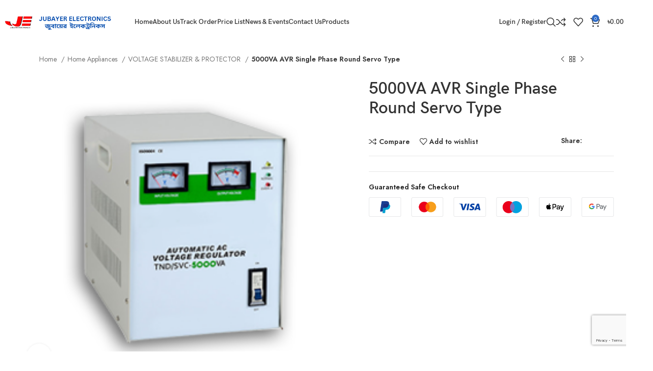

--- FILE ---
content_type: text/html; charset=UTF-8
request_url: https://jubayerelectronics.com/product/5000va-avr-single-phase-round-servo-type/
body_size: 37204
content:
<!DOCTYPE html>
<html lang="en-US">
<head>
	<meta charset="UTF-8">
	<link rel="profile" href="https://gmpg.org/xfn/11">
	<link rel="pingback" href="https://jubayerelectronics.com/xmlrpc.php">

	<title>5000VA AVR Single Phase Round Servo Type &#8211; Jubayer Electronics</title>
<meta name='robots' content='max-image-preview:large' />
<link rel='dns-prefetch' href='//npmcdn.com' />
<link rel='dns-prefetch' href='//fonts.googleapis.com' />
<link rel="alternate" type="application/rss+xml" title="Jubayer Electronics &raquo; Feed" href="https://jubayerelectronics.com/feed/" />
<link rel="alternate" type="application/rss+xml" title="Jubayer Electronics &raquo; Comments Feed" href="https://jubayerelectronics.com/comments/feed/" />
<link rel="alternate" type="application/rss+xml" title="Jubayer Electronics &raquo; 5000VA AVR Single Phase Round Servo Type Comments Feed" href="https://jubayerelectronics.com/product/5000va-avr-single-phase-round-servo-type/feed/" />
<link rel="alternate" title="oEmbed (JSON)" type="application/json+oembed" href="https://jubayerelectronics.com/wp-json/oembed/1.0/embed?url=https%3A%2F%2Fjubayerelectronics.com%2Fproduct%2F5000va-avr-single-phase-round-servo-type%2F" />
<link rel="alternate" title="oEmbed (XML)" type="text/xml+oembed" href="https://jubayerelectronics.com/wp-json/oembed/1.0/embed?url=https%3A%2F%2Fjubayerelectronics.com%2Fproduct%2F5000va-avr-single-phase-round-servo-type%2F&#038;format=xml" />
<style id='wp-img-auto-sizes-contain-inline-css' type='text/css'>
img:is([sizes=auto i],[sizes^="auto," i]){contain-intrinsic-size:3000px 1500px}
/*# sourceURL=wp-img-auto-sizes-contain-inline-css */
</style>

<link rel='stylesheet' id='wp-block-library-css' href='https://jubayerelectronics.com/wp-includes/css/dist/block-library/style.min.css?ver=6.9' type='text/css' media='all' />
<style id='classic-theme-styles-inline-css' type='text/css'>
/*! This file is auto-generated */
.wp-block-button__link{color:#fff;background-color:#32373c;border-radius:9999px;box-shadow:none;text-decoration:none;padding:calc(.667em + 2px) calc(1.333em + 2px);font-size:1.125em}.wp-block-file__button{background:#32373c;color:#fff;text-decoration:none}
/*# sourceURL=/wp-includes/css/classic-themes.min.css */
</style>
<style id='global-styles-inline-css' type='text/css'>
:root{--wp--preset--aspect-ratio--square: 1;--wp--preset--aspect-ratio--4-3: 4/3;--wp--preset--aspect-ratio--3-4: 3/4;--wp--preset--aspect-ratio--3-2: 3/2;--wp--preset--aspect-ratio--2-3: 2/3;--wp--preset--aspect-ratio--16-9: 16/9;--wp--preset--aspect-ratio--9-16: 9/16;--wp--preset--color--black: #000000;--wp--preset--color--cyan-bluish-gray: #abb8c3;--wp--preset--color--white: #ffffff;--wp--preset--color--pale-pink: #f78da7;--wp--preset--color--vivid-red: #cf2e2e;--wp--preset--color--luminous-vivid-orange: #ff6900;--wp--preset--color--luminous-vivid-amber: #fcb900;--wp--preset--color--light-green-cyan: #7bdcb5;--wp--preset--color--vivid-green-cyan: #00d084;--wp--preset--color--pale-cyan-blue: #8ed1fc;--wp--preset--color--vivid-cyan-blue: #0693e3;--wp--preset--color--vivid-purple: #9b51e0;--wp--preset--gradient--vivid-cyan-blue-to-vivid-purple: linear-gradient(135deg,rgb(6,147,227) 0%,rgb(155,81,224) 100%);--wp--preset--gradient--light-green-cyan-to-vivid-green-cyan: linear-gradient(135deg,rgb(122,220,180) 0%,rgb(0,208,130) 100%);--wp--preset--gradient--luminous-vivid-amber-to-luminous-vivid-orange: linear-gradient(135deg,rgb(252,185,0) 0%,rgb(255,105,0) 100%);--wp--preset--gradient--luminous-vivid-orange-to-vivid-red: linear-gradient(135deg,rgb(255,105,0) 0%,rgb(207,46,46) 100%);--wp--preset--gradient--very-light-gray-to-cyan-bluish-gray: linear-gradient(135deg,rgb(238,238,238) 0%,rgb(169,184,195) 100%);--wp--preset--gradient--cool-to-warm-spectrum: linear-gradient(135deg,rgb(74,234,220) 0%,rgb(151,120,209) 20%,rgb(207,42,186) 40%,rgb(238,44,130) 60%,rgb(251,105,98) 80%,rgb(254,248,76) 100%);--wp--preset--gradient--blush-light-purple: linear-gradient(135deg,rgb(255,206,236) 0%,rgb(152,150,240) 100%);--wp--preset--gradient--blush-bordeaux: linear-gradient(135deg,rgb(254,205,165) 0%,rgb(254,45,45) 50%,rgb(107,0,62) 100%);--wp--preset--gradient--luminous-dusk: linear-gradient(135deg,rgb(255,203,112) 0%,rgb(199,81,192) 50%,rgb(65,88,208) 100%);--wp--preset--gradient--pale-ocean: linear-gradient(135deg,rgb(255,245,203) 0%,rgb(182,227,212) 50%,rgb(51,167,181) 100%);--wp--preset--gradient--electric-grass: linear-gradient(135deg,rgb(202,248,128) 0%,rgb(113,206,126) 100%);--wp--preset--gradient--midnight: linear-gradient(135deg,rgb(2,3,129) 0%,rgb(40,116,252) 100%);--wp--preset--font-size--small: 13px;--wp--preset--font-size--medium: 20px;--wp--preset--font-size--large: 36px;--wp--preset--font-size--x-large: 42px;--wp--preset--spacing--20: 0.44rem;--wp--preset--spacing--30: 0.67rem;--wp--preset--spacing--40: 1rem;--wp--preset--spacing--50: 1.5rem;--wp--preset--spacing--60: 2.25rem;--wp--preset--spacing--70: 3.38rem;--wp--preset--spacing--80: 5.06rem;--wp--preset--shadow--natural: 6px 6px 9px rgba(0, 0, 0, 0.2);--wp--preset--shadow--deep: 12px 12px 50px rgba(0, 0, 0, 0.4);--wp--preset--shadow--sharp: 6px 6px 0px rgba(0, 0, 0, 0.2);--wp--preset--shadow--outlined: 6px 6px 0px -3px rgb(255, 255, 255), 6px 6px rgb(0, 0, 0);--wp--preset--shadow--crisp: 6px 6px 0px rgb(0, 0, 0);}:where(.is-layout-flex){gap: 0.5em;}:where(.is-layout-grid){gap: 0.5em;}body .is-layout-flex{display: flex;}.is-layout-flex{flex-wrap: wrap;align-items: center;}.is-layout-flex > :is(*, div){margin: 0;}body .is-layout-grid{display: grid;}.is-layout-grid > :is(*, div){margin: 0;}:where(.wp-block-columns.is-layout-flex){gap: 2em;}:where(.wp-block-columns.is-layout-grid){gap: 2em;}:where(.wp-block-post-template.is-layout-flex){gap: 1.25em;}:where(.wp-block-post-template.is-layout-grid){gap: 1.25em;}.has-black-color{color: var(--wp--preset--color--black) !important;}.has-cyan-bluish-gray-color{color: var(--wp--preset--color--cyan-bluish-gray) !important;}.has-white-color{color: var(--wp--preset--color--white) !important;}.has-pale-pink-color{color: var(--wp--preset--color--pale-pink) !important;}.has-vivid-red-color{color: var(--wp--preset--color--vivid-red) !important;}.has-luminous-vivid-orange-color{color: var(--wp--preset--color--luminous-vivid-orange) !important;}.has-luminous-vivid-amber-color{color: var(--wp--preset--color--luminous-vivid-amber) !important;}.has-light-green-cyan-color{color: var(--wp--preset--color--light-green-cyan) !important;}.has-vivid-green-cyan-color{color: var(--wp--preset--color--vivid-green-cyan) !important;}.has-pale-cyan-blue-color{color: var(--wp--preset--color--pale-cyan-blue) !important;}.has-vivid-cyan-blue-color{color: var(--wp--preset--color--vivid-cyan-blue) !important;}.has-vivid-purple-color{color: var(--wp--preset--color--vivid-purple) !important;}.has-black-background-color{background-color: var(--wp--preset--color--black) !important;}.has-cyan-bluish-gray-background-color{background-color: var(--wp--preset--color--cyan-bluish-gray) !important;}.has-white-background-color{background-color: var(--wp--preset--color--white) !important;}.has-pale-pink-background-color{background-color: var(--wp--preset--color--pale-pink) !important;}.has-vivid-red-background-color{background-color: var(--wp--preset--color--vivid-red) !important;}.has-luminous-vivid-orange-background-color{background-color: var(--wp--preset--color--luminous-vivid-orange) !important;}.has-luminous-vivid-amber-background-color{background-color: var(--wp--preset--color--luminous-vivid-amber) !important;}.has-light-green-cyan-background-color{background-color: var(--wp--preset--color--light-green-cyan) !important;}.has-vivid-green-cyan-background-color{background-color: var(--wp--preset--color--vivid-green-cyan) !important;}.has-pale-cyan-blue-background-color{background-color: var(--wp--preset--color--pale-cyan-blue) !important;}.has-vivid-cyan-blue-background-color{background-color: var(--wp--preset--color--vivid-cyan-blue) !important;}.has-vivid-purple-background-color{background-color: var(--wp--preset--color--vivid-purple) !important;}.has-black-border-color{border-color: var(--wp--preset--color--black) !important;}.has-cyan-bluish-gray-border-color{border-color: var(--wp--preset--color--cyan-bluish-gray) !important;}.has-white-border-color{border-color: var(--wp--preset--color--white) !important;}.has-pale-pink-border-color{border-color: var(--wp--preset--color--pale-pink) !important;}.has-vivid-red-border-color{border-color: var(--wp--preset--color--vivid-red) !important;}.has-luminous-vivid-orange-border-color{border-color: var(--wp--preset--color--luminous-vivid-orange) !important;}.has-luminous-vivid-amber-border-color{border-color: var(--wp--preset--color--luminous-vivid-amber) !important;}.has-light-green-cyan-border-color{border-color: var(--wp--preset--color--light-green-cyan) !important;}.has-vivid-green-cyan-border-color{border-color: var(--wp--preset--color--vivid-green-cyan) !important;}.has-pale-cyan-blue-border-color{border-color: var(--wp--preset--color--pale-cyan-blue) !important;}.has-vivid-cyan-blue-border-color{border-color: var(--wp--preset--color--vivid-cyan-blue) !important;}.has-vivid-purple-border-color{border-color: var(--wp--preset--color--vivid-purple) !important;}.has-vivid-cyan-blue-to-vivid-purple-gradient-background{background: var(--wp--preset--gradient--vivid-cyan-blue-to-vivid-purple) !important;}.has-light-green-cyan-to-vivid-green-cyan-gradient-background{background: var(--wp--preset--gradient--light-green-cyan-to-vivid-green-cyan) !important;}.has-luminous-vivid-amber-to-luminous-vivid-orange-gradient-background{background: var(--wp--preset--gradient--luminous-vivid-amber-to-luminous-vivid-orange) !important;}.has-luminous-vivid-orange-to-vivid-red-gradient-background{background: var(--wp--preset--gradient--luminous-vivid-orange-to-vivid-red) !important;}.has-very-light-gray-to-cyan-bluish-gray-gradient-background{background: var(--wp--preset--gradient--very-light-gray-to-cyan-bluish-gray) !important;}.has-cool-to-warm-spectrum-gradient-background{background: var(--wp--preset--gradient--cool-to-warm-spectrum) !important;}.has-blush-light-purple-gradient-background{background: var(--wp--preset--gradient--blush-light-purple) !important;}.has-blush-bordeaux-gradient-background{background: var(--wp--preset--gradient--blush-bordeaux) !important;}.has-luminous-dusk-gradient-background{background: var(--wp--preset--gradient--luminous-dusk) !important;}.has-pale-ocean-gradient-background{background: var(--wp--preset--gradient--pale-ocean) !important;}.has-electric-grass-gradient-background{background: var(--wp--preset--gradient--electric-grass) !important;}.has-midnight-gradient-background{background: var(--wp--preset--gradient--midnight) !important;}.has-small-font-size{font-size: var(--wp--preset--font-size--small) !important;}.has-medium-font-size{font-size: var(--wp--preset--font-size--medium) !important;}.has-large-font-size{font-size: var(--wp--preset--font-size--large) !important;}.has-x-large-font-size{font-size: var(--wp--preset--font-size--x-large) !important;}
:where(.wp-block-post-template.is-layout-flex){gap: 1.25em;}:where(.wp-block-post-template.is-layout-grid){gap: 1.25em;}
:where(.wp-block-term-template.is-layout-flex){gap: 1.25em;}:where(.wp-block-term-template.is-layout-grid){gap: 1.25em;}
:where(.wp-block-columns.is-layout-flex){gap: 2em;}:where(.wp-block-columns.is-layout-grid){gap: 2em;}
:root :where(.wp-block-pullquote){font-size: 1.5em;line-height: 1.6;}
/*# sourceURL=global-styles-inline-css */
</style>
<link rel='stylesheet' id='flatpickr_css-css' href='https://jubayerelectronics.com/wp-content/plugins/bp-order-date-time-for-woocommerce/assets/css/flatpickr.min.css?ver=0.1' type='text/css' media='all' />
<link rel='stylesheet' id='ee-simple-file-list-css-css' href='https://jubayerelectronics.com/wp-content/plugins/simple-file-list/css/styles.css?ver=6.1.15' type='text/css' media='all' />
<link rel='stylesheet' id='toggle-switch-css' href='https://jubayerelectronics.com/wp-content/plugins/woocommerce-deposits/assets/css/toggle-switch.css?ver=4.3.3' type='text/css' media='screen' />
<link rel='stylesheet' id='wc-deposits-frontend-styles-css' href='https://jubayerelectronics.com/wp-content/plugins/woocommerce-deposits/assets/css/style.css?ver=4.3.3' type='text/css' media='all' />
<style id='woocommerce-inline-inline-css' type='text/css'>
.woocommerce form .form-row .required { visibility: visible; }
/*# sourceURL=woocommerce-inline-inline-css */
</style>
<link rel='stylesheet' id='wc-deposits-frontend-styles-checkout-mode-css' href='https://jubayerelectronics.com/wp-content/plugins/woocommerce-deposits/assets/css/checkout-mode.css?ver=4.3.3' type='text/css' media='all' />
<style id='wc-deposits-frontend-styles-checkout-mode-inline-css' type='text/css'>
@media only screen {
            #wc-deposits-options-form input.input-radio:enabled ~ label { color: #ffffff; }
            #wc-deposits-options-form div a.wc-deposits-switcher {
              background-color: #1e73be;
              background: -moz-gradient(center top, #1e73be 0%, #1a62a2 100%);
              background: -moz-linear-gradient(center top, #1e73be 0%, #1a62a2 100%);
              background: -webkit-gradient(linear, left top, left bottom, from(#1e73be), to(#1a62a2));
              background: -webkit-linear-gradient(#1e73be, #1a62a2);
              background: -o-linear-gradient(#1e73be, #1a62a2);
              background: linear-gradient(#1e73be, #1a62a2);
            }
            #wc-deposits-options-form .amount { color: #85ad74; }
            #wc-deposits-options-form .deposit-option { display: inline; }
          }
/*# sourceURL=wc-deposits-frontend-styles-checkout-mode-inline-css */
</style>
<link rel='stylesheet' id='elementor-frontend-css' href='https://jubayerelectronics.com/wp-content/plugins/elementor/assets/css/frontend.min.css?ver=3.33.4' type='text/css' media='all' />
<link rel='stylesheet' id='elementor-post-6-css' href='https://jubayerelectronics.com/wp-content/uploads/elementor/css/post-6.css?ver=1766427487' type='text/css' media='all' />
<link rel='stylesheet' id='bootstrap-css' href='https://jubayerelectronics.com/wp-content/themes/woodmart/css/bootstrap-light.min.css?ver=7.3.3' type='text/css' media='all' />
<link rel='stylesheet' id='woodmart-style-css' href='https://jubayerelectronics.com/wp-content/themes/woodmart/css/parts/base.min.css?ver=7.3.3' type='text/css' media='all' />
<link rel='stylesheet' id='wd-widget-recent-post-comments-css' href='https://jubayerelectronics.com/wp-content/themes/woodmart/css/parts/widget-recent-post-comments.min.css?ver=7.3.3' type='text/css' media='all' />
<link rel='stylesheet' id='wd-widget-wd-recent-posts-css' href='https://jubayerelectronics.com/wp-content/themes/woodmart/css/parts/widget-wd-recent-posts.min.css?ver=7.3.3' type='text/css' media='all' />
<link rel='stylesheet' id='wd-widget-nav-css' href='https://jubayerelectronics.com/wp-content/themes/woodmart/css/parts/widget-nav.min.css?ver=7.3.3' type='text/css' media='all' />
<link rel='stylesheet' id='wd-widget-wd-layered-nav-css' href='https://jubayerelectronics.com/wp-content/themes/woodmart/css/parts/woo-widget-wd-layered-nav.min.css?ver=7.3.3' type='text/css' media='all' />
<link rel='stylesheet' id='wd-woo-mod-swatches-base-css' href='https://jubayerelectronics.com/wp-content/themes/woodmart/css/parts/woo-mod-swatches-base.min.css?ver=7.3.3' type='text/css' media='all' />
<link rel='stylesheet' id='wd-woo-mod-swatches-filter-css' href='https://jubayerelectronics.com/wp-content/themes/woodmart/css/parts/woo-mod-swatches-filter.min.css?ver=7.3.3' type='text/css' media='all' />
<link rel='stylesheet' id='wd-widget-layered-nav-stock-status-css' href='https://jubayerelectronics.com/wp-content/themes/woodmart/css/parts/woo-widget-layered-nav-stock-status.min.css?ver=7.3.3' type='text/css' media='all' />
<link rel='stylesheet' id='wd-widget-product-list-css' href='https://jubayerelectronics.com/wp-content/themes/woodmart/css/parts/woo-widget-product-list.min.css?ver=7.3.3' type='text/css' media='all' />
<link rel='stylesheet' id='wd-widget-slider-price-filter-css' href='https://jubayerelectronics.com/wp-content/themes/woodmart/css/parts/woo-widget-slider-price-filter.min.css?ver=7.3.3' type='text/css' media='all' />
<link rel='stylesheet' id='wd-wp-gutenberg-css' href='https://jubayerelectronics.com/wp-content/themes/woodmart/css/parts/wp-gutenberg.min.css?ver=7.3.3' type='text/css' media='all' />
<link rel='stylesheet' id='wd-wpcf7-css' href='https://jubayerelectronics.com/wp-content/themes/woodmart/css/parts/int-wpcf7.min.css?ver=7.3.3' type='text/css' media='all' />
<link rel='stylesheet' id='wd-revolution-slider-css' href='https://jubayerelectronics.com/wp-content/themes/woodmart/css/parts/int-rev-slider.min.css?ver=7.3.3' type='text/css' media='all' />
<link rel='stylesheet' id='wd-elementor-base-css' href='https://jubayerelectronics.com/wp-content/themes/woodmart/css/parts/int-elem-base.min.css?ver=7.3.3' type='text/css' media='all' />
<link rel='stylesheet' id='wd-elementor-pro-base-css' href='https://jubayerelectronics.com/wp-content/themes/woodmart/css/parts/int-elementor-pro.min.css?ver=7.3.3' type='text/css' media='all' />
<link rel='stylesheet' id='wd-woocommerce-base-css' href='https://jubayerelectronics.com/wp-content/themes/woodmart/css/parts/woocommerce-base.min.css?ver=7.3.3' type='text/css' media='all' />
<link rel='stylesheet' id='wd-mod-star-rating-css' href='https://jubayerelectronics.com/wp-content/themes/woodmart/css/parts/mod-star-rating.min.css?ver=7.3.3' type='text/css' media='all' />
<link rel='stylesheet' id='wd-woo-el-track-order-css' href='https://jubayerelectronics.com/wp-content/themes/woodmart/css/parts/woo-el-track-order.min.css?ver=7.3.3' type='text/css' media='all' />
<link rel='stylesheet' id='wd-woo-gutenberg-css' href='https://jubayerelectronics.com/wp-content/themes/woodmart/css/parts/woo-gutenberg.min.css?ver=7.3.3' type='text/css' media='all' />
<link rel='stylesheet' id='wd-woo-mod-quantity-css' href='https://jubayerelectronics.com/wp-content/themes/woodmart/css/parts/woo-mod-quantity.min.css?ver=7.3.3' type='text/css' media='all' />
<link rel='stylesheet' id='wd-woo-opt-free-progress-bar-css' href='https://jubayerelectronics.com/wp-content/themes/woodmart/css/parts/woo-opt-free-progress-bar.min.css?ver=7.3.3' type='text/css' media='all' />
<link rel='stylesheet' id='wd-woo-mod-progress-bar-css' href='https://jubayerelectronics.com/wp-content/themes/woodmart/css/parts/woo-mod-progress-bar.min.css?ver=7.3.3' type='text/css' media='all' />
<link rel='stylesheet' id='wd-woo-single-prod-el-base-css' href='https://jubayerelectronics.com/wp-content/themes/woodmart/css/parts/woo-single-prod-el-base.min.css?ver=7.3.3' type='text/css' media='all' />
<link rel='stylesheet' id='wd-woo-mod-stock-status-css' href='https://jubayerelectronics.com/wp-content/themes/woodmart/css/parts/woo-mod-stock-status.min.css?ver=7.3.3' type='text/css' media='all' />
<link rel='stylesheet' id='wd-woo-mod-shop-attributes-css' href='https://jubayerelectronics.com/wp-content/themes/woodmart/css/parts/woo-mod-shop-attributes.min.css?ver=7.3.3' type='text/css' media='all' />
<link rel='stylesheet' id='wd-header-base-css' href='https://jubayerelectronics.com/wp-content/themes/woodmart/css/parts/header-base.min.css?ver=7.3.3' type='text/css' media='all' />
<link rel='stylesheet' id='wd-mod-tools-css' href='https://jubayerelectronics.com/wp-content/themes/woodmart/css/parts/mod-tools.min.css?ver=7.3.3' type='text/css' media='all' />
<link rel='stylesheet' id='wd-woo-mod-login-form-css' href='https://jubayerelectronics.com/wp-content/themes/woodmart/css/parts/woo-mod-login-form.min.css?ver=7.3.3' type='text/css' media='all' />
<link rel='stylesheet' id='wd-header-my-account-css' href='https://jubayerelectronics.com/wp-content/themes/woodmart/css/parts/header-el-my-account.min.css?ver=7.3.3' type='text/css' media='all' />
<link rel='stylesheet' id='wd-header-search-css' href='https://jubayerelectronics.com/wp-content/themes/woodmart/css/parts/header-el-search.min.css?ver=7.3.3' type='text/css' media='all' />
<link rel='stylesheet' id='wd-header-elements-base-css' href='https://jubayerelectronics.com/wp-content/themes/woodmart/css/parts/header-el-base.min.css?ver=7.3.3' type='text/css' media='all' />
<link rel='stylesheet' id='wd-header-cart-side-css' href='https://jubayerelectronics.com/wp-content/themes/woodmart/css/parts/header-el-cart-side.min.css?ver=7.3.3' type='text/css' media='all' />
<link rel='stylesheet' id='wd-header-cart-css' href='https://jubayerelectronics.com/wp-content/themes/woodmart/css/parts/header-el-cart.min.css?ver=7.3.3' type='text/css' media='all' />
<link rel='stylesheet' id='wd-widget-shopping-cart-css' href='https://jubayerelectronics.com/wp-content/themes/woodmart/css/parts/woo-widget-shopping-cart.min.css?ver=7.3.3' type='text/css' media='all' />
<link rel='stylesheet' id='wd-woo-single-prod-builder-css' href='https://jubayerelectronics.com/wp-content/themes/woodmart/css/parts/woo-single-prod-builder.min.css?ver=7.3.3' type='text/css' media='all' />
<link rel='stylesheet' id='wd-woo-el-breadcrumbs-css' href='https://jubayerelectronics.com/wp-content/themes/woodmart/css/parts/woo-el-breadcrumbs.min.css?ver=7.3.3' type='text/css' media='all' />
<link rel='stylesheet' id='wd-woo-single-prod-el-navigation-css' href='https://jubayerelectronics.com/wp-content/themes/woodmart/css/parts/woo-single-prod-el-navigation.min.css?ver=7.3.3' type='text/css' media='all' />
<link rel='stylesheet' id='wd-woo-single-prod-el-gallery-css' href='https://jubayerelectronics.com/wp-content/themes/woodmart/css/parts/woo-single-prod-el-gallery.min.css?ver=7.3.3' type='text/css' media='all' />
<link rel='stylesheet' id='wd-woo-single-prod-el-gallery-opt-thumb-left-css' href='https://jubayerelectronics.com/wp-content/themes/woodmart/css/parts/woo-single-prod-el-gallery-opt-thumb-left.min.css?ver=7.3.3' type='text/css' media='all' />
<link rel='stylesheet' id='wd-owl-carousel-css' href='https://jubayerelectronics.com/wp-content/themes/woodmart/css/parts/lib-owl-carousel.min.css?ver=7.3.3' type='text/css' media='all' />
<link rel='stylesheet' id='wd-photoswipe-css' href='https://jubayerelectronics.com/wp-content/themes/woodmart/css/parts/lib-photoswipe.min.css?ver=7.3.3' type='text/css' media='all' />
<link rel='stylesheet' id='wd-social-icons-css' href='https://jubayerelectronics.com/wp-content/themes/woodmart/css/parts/el-social-icons.min.css?ver=7.3.3' type='text/css' media='all' />
<link rel='stylesheet' id='wd-text-block-css' href='https://jubayerelectronics.com/wp-content/themes/woodmart/css/parts/el-text-block.min.css?ver=7.3.3' type='text/css' media='all' />
<link rel='stylesheet' id='wd-section-title-css' href='https://jubayerelectronics.com/wp-content/themes/woodmart/css/parts/el-section-title.min.css?ver=7.3.3' type='text/css' media='all' />
<link rel='stylesheet' id='wd-woo-single-prod-el-reviews-css' href='https://jubayerelectronics.com/wp-content/themes/woodmart/css/parts/woo-single-prod-el-reviews.min.css?ver=7.3.3' type='text/css' media='all' />
<link rel='stylesheet' id='wd-woo-single-prod-el-reviews-style-1-css' href='https://jubayerelectronics.com/wp-content/themes/woodmart/css/parts/woo-single-prod-el-reviews-style-1.min.css?ver=7.3.3' type='text/css' media='all' />
<link rel='stylesheet' id='wd-mod-comments-css' href='https://jubayerelectronics.com/wp-content/themes/woodmart/css/parts/mod-comments.min.css?ver=7.3.3' type='text/css' media='all' />
<link rel='stylesheet' id='wd-product-loop-css' href='https://jubayerelectronics.com/wp-content/themes/woodmart/css/parts/woo-product-loop.min.css?ver=7.3.3' type='text/css' media='all' />
<link rel='stylesheet' id='wd-product-loop-quick-css' href='https://jubayerelectronics.com/wp-content/themes/woodmart/css/parts/woo-product-loop-quick.min.css?ver=7.3.3' type='text/css' media='all' />
<link rel='stylesheet' id='wd-woo-mod-add-btn-replace-css' href='https://jubayerelectronics.com/wp-content/themes/woodmart/css/parts/woo-mod-add-btn-replace.min.css?ver=7.3.3' type='text/css' media='all' />
<link rel='stylesheet' id='wd-woo-mod-product-labels-css' href='https://jubayerelectronics.com/wp-content/themes/woodmart/css/parts/woo-mod-product-labels.min.css?ver=7.3.3' type='text/css' media='all' />
<link rel='stylesheet' id='wd-woo-mod-product-labels-round-css' href='https://jubayerelectronics.com/wp-content/themes/woodmart/css/parts/woo-mod-product-labels-round.min.css?ver=7.3.3' type='text/css' media='all' />
<link rel='stylesheet' id='wd-mfp-popup-css' href='https://jubayerelectronics.com/wp-content/themes/woodmart/css/parts/lib-magnific-popup.min.css?ver=7.3.3' type='text/css' media='all' />
<link rel='stylesheet' id='wd-widget-collapse-css' href='https://jubayerelectronics.com/wp-content/themes/woodmart/css/parts/opt-widget-collapse.min.css?ver=7.3.3' type='text/css' media='all' />
<link rel='stylesheet' id='wd-footer-base-css' href='https://jubayerelectronics.com/wp-content/themes/woodmart/css/parts/footer-base.min.css?ver=7.3.3' type='text/css' media='all' />
<link rel='stylesheet' id='wd-widget-nav-mega-menu-css' href='https://jubayerelectronics.com/wp-content/themes/woodmart/css/parts/widget-nav-mega-menu.min.css?ver=7.3.3' type='text/css' media='all' />
<link rel='stylesheet' id='wd-scroll-top-css' href='https://jubayerelectronics.com/wp-content/themes/woodmart/css/parts/opt-scrolltotop.min.css?ver=7.3.3' type='text/css' media='all' />
<link rel='stylesheet' id='wd-wd-search-results-css' href='https://jubayerelectronics.com/wp-content/themes/woodmart/css/parts/wd-search-results.min.css?ver=7.3.3' type='text/css' media='all' />
<link rel='stylesheet' id='wd-wd-search-form-css' href='https://jubayerelectronics.com/wp-content/themes/woodmart/css/parts/wd-search-form.min.css?ver=7.3.3' type='text/css' media='all' />
<link rel='stylesheet' id='wd-header-my-account-sidebar-css' href='https://jubayerelectronics.com/wp-content/themes/woodmart/css/parts/header-el-my-account-sidebar.min.css?ver=7.3.3' type='text/css' media='all' />
<link rel='stylesheet' id='wd-header-search-fullscreen-css' href='https://jubayerelectronics.com/wp-content/themes/woodmart/css/parts/header-el-search-fullscreen-general.min.css?ver=7.3.3' type='text/css' media='all' />
<link rel='stylesheet' id='wd-header-search-fullscreen-1-css' href='https://jubayerelectronics.com/wp-content/themes/woodmart/css/parts/header-el-search-fullscreen-1.min.css?ver=7.3.3' type='text/css' media='all' />
<link rel='stylesheet' id='wd-bottom-toolbar-css' href='https://jubayerelectronics.com/wp-content/themes/woodmart/css/parts/opt-bottom-toolbar.min.css?ver=7.3.3' type='text/css' media='all' />
<link rel='stylesheet' id='xts-style-header_303964-css' href='https://jubayerelectronics.com/wp-content/uploads/2024/12/xts-header_303964-1734276948.css?ver=7.3.3' type='text/css' media='all' />
<link rel='stylesheet' id='xts-style-theme_settings_default-css' href='https://jubayerelectronics.com/wp-content/uploads/2025/11/xts-theme_settings_default-1763716733.css?ver=7.3.3' type='text/css' media='all' />
<link rel='stylesheet' id='xts-google-fonts-css' href='https://fonts.googleapis.com/css?family=Jost%3A400%2C600%2C700&#038;ver=7.3.3' type='text/css' media='all' />
<link rel='stylesheet' id='elementor-gf-roboto-css' href='https://fonts.googleapis.com/css?family=Roboto:100,100italic,200,200italic,300,300italic,400,400italic,500,500italic,600,600italic,700,700italic,800,800italic,900,900italic&#038;display=swap' type='text/css' media='all' />
<link rel='stylesheet' id='elementor-gf-robotoslab-css' href='https://fonts.googleapis.com/css?family=Roboto+Slab:100,100italic,200,200italic,300,300italic,400,400italic,500,500italic,600,600italic,700,700italic,800,800italic,900,900italic&#038;display=swap' type='text/css' media='all' />
<script type="text/javascript" src="https://jubayerelectronics.com/wp-includes/js/jquery/jquery.min.js?ver=3.7.1" id="jquery-core-js"></script>
<script type="text/javascript" src="https://jubayerelectronics.com/wp-includes/js/jquery/jquery-migrate.min.js?ver=3.4.1" id="jquery-migrate-js"></script>
<script type="text/javascript" src="https://jubayerelectronics.com/wp-content/plugins/simple-file-list/js/ee-head.js?ver=6.9" id="ee-simple-file-list-js-head-js"></script>
<script type="text/javascript" src="https://jubayerelectronics.com/wp-content/plugins/woocommerce/assets/js/jquery-blockui/jquery.blockUI.min.js?ver=2.7.0-wc.10.4.3" id="wc-jquery-blockui-js" data-wp-strategy="defer"></script>
<script type="text/javascript" id="wc-add-to-cart-js-extra">
/* <![CDATA[ */
var wc_add_to_cart_params = {"ajax_url":"/wp-admin/admin-ajax.php","wc_ajax_url":"/?wc-ajax=%%endpoint%%","i18n_view_cart":"View cart","cart_url":"https://jubayerelectronics.com/cart/","is_cart":"","cart_redirect_after_add":"no"};
//# sourceURL=wc-add-to-cart-js-extra
/* ]]> */
</script>
<script type="text/javascript" src="https://jubayerelectronics.com/wp-content/plugins/woocommerce/assets/js/frontend/add-to-cart.min.js?ver=10.4.3" id="wc-add-to-cart-js" defer="defer" data-wp-strategy="defer"></script>
<script type="text/javascript" src="https://jubayerelectronics.com/wp-content/plugins/woocommerce/assets/js/zoom/jquery.zoom.min.js?ver=1.7.21-wc.10.4.3" id="wc-zoom-js" defer="defer" data-wp-strategy="defer"></script>
<script type="text/javascript" id="wc-single-product-js-extra">
/* <![CDATA[ */
var wc_single_product_params = {"i18n_required_rating_text":"Please select a rating","i18n_rating_options":["1 of 5 stars","2 of 5 stars","3 of 5 stars","4 of 5 stars","5 of 5 stars"],"i18n_product_gallery_trigger_text":"View full-screen image gallery","review_rating_required":"yes","flexslider":{"rtl":false,"animation":"slide","smoothHeight":true,"directionNav":false,"controlNav":"thumbnails","slideshow":false,"animationSpeed":500,"animationLoop":false,"allowOneSlide":false},"zoom_enabled":"","zoom_options":[],"photoswipe_enabled":"","photoswipe_options":{"shareEl":false,"closeOnScroll":false,"history":false,"hideAnimationDuration":0,"showAnimationDuration":0},"flexslider_enabled":""};
//# sourceURL=wc-single-product-js-extra
/* ]]> */
</script>
<script type="text/javascript" src="https://jubayerelectronics.com/wp-content/plugins/woocommerce/assets/js/frontend/single-product.min.js?ver=10.4.3" id="wc-single-product-js" defer="defer" data-wp-strategy="defer"></script>
<script type="text/javascript" src="https://jubayerelectronics.com/wp-content/plugins/woocommerce/assets/js/js-cookie/js.cookie.min.js?ver=2.1.4-wc.10.4.3" id="wc-js-cookie-js" data-wp-strategy="defer"></script>
<script type="text/javascript" id="woocommerce-js-extra">
/* <![CDATA[ */
var woocommerce_params = {"ajax_url":"/wp-admin/admin-ajax.php","wc_ajax_url":"/?wc-ajax=%%endpoint%%","i18n_password_show":"Show password","i18n_password_hide":"Hide password"};
//# sourceURL=woocommerce-js-extra
/* ]]> */
</script>
<script type="text/javascript" src="https://jubayerelectronics.com/wp-content/plugins/woocommerce/assets/js/frontend/woocommerce.min.js?ver=10.4.3" id="woocommerce-js" data-wp-strategy="defer"></script>
<script type="text/javascript" src="https://jubayerelectronics.com/wp-content/themes/woodmart/js/libs/device.min.js?ver=7.3.3" id="wd-device-library-js"></script>
<script type="text/javascript" src="https://jubayerelectronics.com/wp-content/themes/woodmart/js/scripts/global/scrollBar.min.js?ver=7.3.3" id="wd-scrollbar-js"></script>
<script type="text/javascript" id="wc-country-select-js-extra">
/* <![CDATA[ */
var wc_country_select_params = {"countries":"{\"BD\":{\"BD-05\":\"Bagerhat\",\"BD-01\":\"Bandarban\",\"BD-02\":\"Barguna\",\"BD-06\":\"Barishal\",\"BD-07\":\"Bhola\",\"BD-03\":\"Bogura\",\"BD-04\":\"Brahmanbaria\",\"BD-09\":\"Chandpur\",\"BD-10\":\"Chattogram\",\"BD-12\":\"Chuadanga\",\"BD-11\":\"Cox's Bazar\",\"BD-08\":\"Cumilla\",\"BD-13\":\"Dhaka\",\"BD-14\":\"Dinajpur\",\"BD-15\":\"Faridpur \",\"BD-16\":\"Feni\",\"BD-19\":\"Gaibandha\",\"BD-18\":\"Gazipur\",\"BD-17\":\"Gopalganj\",\"BD-20\":\"Habiganj\",\"BD-21\":\"Jamalpur\",\"BD-22\":\"Jashore\",\"BD-25\":\"Jhalokati\",\"BD-23\":\"Jhenaidah\",\"BD-24\":\"Joypurhat\",\"BD-29\":\"Khagrachhari\",\"BD-27\":\"Khulna\",\"BD-26\":\"Kishoreganj\",\"BD-28\":\"Kurigram\",\"BD-30\":\"Kushtia\",\"BD-31\":\"Lakshmipur\",\"BD-32\":\"Lalmonirhat\",\"BD-36\":\"Madaripur\",\"BD-37\":\"Magura\",\"BD-33\":\"Manikganj \",\"BD-39\":\"Meherpur\",\"BD-38\":\"Moulvibazar\",\"BD-35\":\"Munshiganj\",\"BD-34\":\"Mymensingh\",\"BD-48\":\"Naogaon\",\"BD-43\":\"Narail\",\"BD-40\":\"Narayanganj\",\"BD-42\":\"Narsingdi\",\"BD-44\":\"Natore\",\"BD-45\":\"Nawabganj\",\"BD-41\":\"Netrakona\",\"BD-46\":\"Nilphamari\",\"BD-47\":\"Noakhali\",\"BD-49\":\"Pabna\",\"BD-52\":\"Panchagarh\",\"BD-51\":\"Patuakhali\",\"BD-50\":\"Pirojpur\",\"BD-53\":\"Rajbari\",\"BD-54\":\"Rajshahi\",\"BD-56\":\"Rangamati\",\"BD-55\":\"Rangpur\",\"BD-58\":\"Satkhira\",\"BD-62\":\"Shariatpur\",\"BD-57\":\"Sherpur\",\"BD-59\":\"Sirajganj\",\"BD-61\":\"Sunamganj\",\"BD-60\":\"Sylhet\",\"BD-63\":\"Tangail\",\"BD-64\":\"Thakurgaon\"}}","i18n_select_state_text":"Select an option\u2026","i18n_no_matches":"No matches found","i18n_ajax_error":"Loading failed","i18n_input_too_short_1":"Please enter 1 or more characters","i18n_input_too_short_n":"Please enter %qty% or more characters","i18n_input_too_long_1":"Please delete 1 character","i18n_input_too_long_n":"Please delete %qty% characters","i18n_selection_too_long_1":"You can only select 1 item","i18n_selection_too_long_n":"You can only select %qty% items","i18n_load_more":"Loading more results\u2026","i18n_searching":"Searching\u2026"};
//# sourceURL=wc-country-select-js-extra
/* ]]> */
</script>
<script type="text/javascript" src="https://jubayerelectronics.com/wp-content/plugins/woocommerce/assets/js/frontend/country-select.min.js?ver=10.4.3" id="wc-country-select-js" data-wp-strategy="defer"></script>
<script type="text/javascript" id="wc-address-i18n-js-extra">
/* <![CDATA[ */
var wc_address_i18n_params = {"locale":"{\"BD\":{\"postcode\":{\"required\":false},\"state\":[]},\"default\":{\"first_name\":{\"required\":true,\"autocomplete\":\"given-name\"},\"last_name\":{\"required\":true,\"autocomplete\":\"family-name\"},\"company\":{\"autocomplete\":\"organization\",\"required\":false},\"country\":{\"type\":\"country\",\"required\":true,\"autocomplete\":\"country\"},\"address_1\":{\"required\":true,\"autocomplete\":\"address-line1\"},\"address_2\":{\"label_class\":[\"screen-reader-text\"],\"autocomplete\":\"address-line2\",\"required\":false},\"city\":{\"required\":true,\"autocomplete\":\"address-level2\"},\"state\":{\"type\":\"state\",\"required\":true,\"validate\":[\"state\"],\"autocomplete\":\"address-level1\"},\"postcode\":{\"required\":true,\"validate\":[\"postcode\"],\"autocomplete\":\"postal-code\"}}}","locale_fields":"{\"address_1\":\"#billing_address_1_field, #shipping_address_1_field\",\"address_2\":\"#billing_address_2_field, #shipping_address_2_field\",\"state\":\"#billing_state_field, #shipping_state_field, #calc_shipping_state_field\",\"postcode\":\"#billing_postcode_field, #shipping_postcode_field, #calc_shipping_postcode_field\",\"city\":\"#billing_city_field, #shipping_city_field, #calc_shipping_city_field\"}","i18n_required_text":"required","i18n_optional_text":"optional"};
//# sourceURL=wc-address-i18n-js-extra
/* ]]> */
</script>
<script type="text/javascript" src="https://jubayerelectronics.com/wp-content/plugins/woocommerce/assets/js/frontend/address-i18n.min.js?ver=10.4.3" id="wc-address-i18n-js" data-wp-strategy="defer"></script>
<link rel="https://api.w.org/" href="https://jubayerelectronics.com/wp-json/" /><link rel="alternate" title="JSON" type="application/json" href="https://jubayerelectronics.com/wp-json/wp/v2/product/12778" /><link rel="EditURI" type="application/rsd+xml" title="RSD" href="https://jubayerelectronics.com/xmlrpc.php?rsd" />
<meta name="generator" content="WordPress 6.9" />
<meta name="generator" content="WooCommerce 10.4.3" />
<link rel="canonical" href="https://jubayerelectronics.com/product/5000va-avr-single-phase-round-servo-type/" />
<link rel='shortlink' href='https://jubayerelectronics.com/?p=12778' />
					<meta name="viewport" content="width=device-width, initial-scale=1.0, maximum-scale=1.0, user-scalable=no">
										<noscript><style>.woocommerce-product-gallery{ opacity: 1 !important; }</style></noscript>
	<meta name="generator" content="Elementor 3.33.4; features: e_font_icon_svg, additional_custom_breakpoints; settings: css_print_method-external, google_font-enabled, font_display-swap">
<style type="text/css">.recentcomments a{display:inline !important;padding:0 !important;margin:0 !important;}</style>			<style>
				.e-con.e-parent:nth-of-type(n+4):not(.e-lazyloaded):not(.e-no-lazyload),
				.e-con.e-parent:nth-of-type(n+4):not(.e-lazyloaded):not(.e-no-lazyload) * {
					background-image: none !important;
				}
				@media screen and (max-height: 1024px) {
					.e-con.e-parent:nth-of-type(n+3):not(.e-lazyloaded):not(.e-no-lazyload),
					.e-con.e-parent:nth-of-type(n+3):not(.e-lazyloaded):not(.e-no-lazyload) * {
						background-image: none !important;
					}
				}
				@media screen and (max-height: 640px) {
					.e-con.e-parent:nth-of-type(n+2):not(.e-lazyloaded):not(.e-no-lazyload),
					.e-con.e-parent:nth-of-type(n+2):not(.e-lazyloaded):not(.e-no-lazyload) * {
						background-image: none !important;
					}
				}
			</style>
			<meta name="generator" content="Powered by Slider Revolution 6.6.18 - responsive, Mobile-Friendly Slider Plugin for WordPress with comfortable drag and drop interface." />
<link rel="icon" href="https://jubayerelectronics.com/wp-content/uploads/2025/06/images-148x148.png" sizes="32x32" />
<link rel="icon" href="https://jubayerelectronics.com/wp-content/uploads/2025/06/images.png" sizes="192x192" />
<link rel="apple-touch-icon" href="https://jubayerelectronics.com/wp-content/uploads/2025/06/images.png" />
<meta name="msapplication-TileImage" content="https://jubayerelectronics.com/wp-content/uploads/2025/06/images.png" />
<script>function setREVStartSize(e){
			//window.requestAnimationFrame(function() {
				window.RSIW = window.RSIW===undefined ? window.innerWidth : window.RSIW;
				window.RSIH = window.RSIH===undefined ? window.innerHeight : window.RSIH;
				try {
					var pw = document.getElementById(e.c).parentNode.offsetWidth,
						newh;
					pw = pw===0 || isNaN(pw) || (e.l=="fullwidth" || e.layout=="fullwidth") ? window.RSIW : pw;
					e.tabw = e.tabw===undefined ? 0 : parseInt(e.tabw);
					e.thumbw = e.thumbw===undefined ? 0 : parseInt(e.thumbw);
					e.tabh = e.tabh===undefined ? 0 : parseInt(e.tabh);
					e.thumbh = e.thumbh===undefined ? 0 : parseInt(e.thumbh);
					e.tabhide = e.tabhide===undefined ? 0 : parseInt(e.tabhide);
					e.thumbhide = e.thumbhide===undefined ? 0 : parseInt(e.thumbhide);
					e.mh = e.mh===undefined || e.mh=="" || e.mh==="auto" ? 0 : parseInt(e.mh,0);
					if(e.layout==="fullscreen" || e.l==="fullscreen")
						newh = Math.max(e.mh,window.RSIH);
					else{
						e.gw = Array.isArray(e.gw) ? e.gw : [e.gw];
						for (var i in e.rl) if (e.gw[i]===undefined || e.gw[i]===0) e.gw[i] = e.gw[i-1];
						e.gh = e.el===undefined || e.el==="" || (Array.isArray(e.el) && e.el.length==0)? e.gh : e.el;
						e.gh = Array.isArray(e.gh) ? e.gh : [e.gh];
						for (var i in e.rl) if (e.gh[i]===undefined || e.gh[i]===0) e.gh[i] = e.gh[i-1];
											
						var nl = new Array(e.rl.length),
							ix = 0,
							sl;
						e.tabw = e.tabhide>=pw ? 0 : e.tabw;
						e.thumbw = e.thumbhide>=pw ? 0 : e.thumbw;
						e.tabh = e.tabhide>=pw ? 0 : e.tabh;
						e.thumbh = e.thumbhide>=pw ? 0 : e.thumbh;
						for (var i in e.rl) nl[i] = e.rl[i]<window.RSIW ? 0 : e.rl[i];
						sl = nl[0];
						for (var i in nl) if (sl>nl[i] && nl[i]>0) { sl = nl[i]; ix=i;}
						var m = pw>(e.gw[ix]+e.tabw+e.thumbw) ? 1 : (pw-(e.tabw+e.thumbw)) / (e.gw[ix]);
						newh =  (e.gh[ix] * m) + (e.tabh + e.thumbh);
					}
					var el = document.getElementById(e.c);
					if (el!==null && el) el.style.height = newh+"px";
					el = document.getElementById(e.c+"_wrapper");
					if (el!==null && el) {
						el.style.height = newh+"px";
						el.style.display = "block";
					}
				} catch(e){
					console.log("Failure at Presize of Slider:" + e)
				}
			//});
		  };</script>
<style>
		
		</style></head>

<body class="wp-singular product-template-default single single-product postid-12778 wp-theme-woodmart theme-woodmart woocommerce woocommerce-page woocommerce-no-js wrapper-custom  woodmart-product-design-default categories-accordion-on woodmart-archive-shop woodmart-ajax-shop-on offcanvas-sidebar-mobile offcanvas-sidebar-tablet sticky-toolbar-on elementor-default elementor-kit-6">
			<script type="text/javascript" id="wd-flicker-fix">// Flicker fix.</script>	
	
	<div class="website-wrapper">
									<header class="whb-header whb-header_303964 whb-sticky-shadow whb-scroll-slide whb-sticky-real">
					<div class="whb-main-header">
	
<div class="whb-row whb-general-header whb-sticky-row whb-without-bg whb-without-border whb-color-dark whb-flex-flex-middle">
	<div class="container">
		<div class="whb-flex-row whb-general-header-inner">
			<div class="whb-column whb-col-left whb-visible-lg">
	<div class="site-logo">
	<a href="https://jubayerelectronics.com/" class="wd-logo wd-main-logo" rel="home">
		<img width="369" height="53" src="https://jubayerelectronics.com/wp-content/uploads/2023/11/je-logo-transparent.png" class="attachment-full size-full" alt="" style="max-width:240px;" decoding="async" srcset="https://jubayerelectronics.com/wp-content/uploads/2023/11/je-logo-transparent.png 369w, https://jubayerelectronics.com/wp-content/uploads/2023/11/je-logo-transparent-148x21.png 148w, https://jubayerelectronics.com/wp-content/uploads/2023/11/je-logo-transparent-300x43.png 300w" sizes="(max-width: 369px) 100vw, 369px" />	</a>
	</div>
<div class="whb-space-element " style="width:30px;"></div></div>
<div class="whb-column whb-col-center whb-visible-lg">
	<div class="wd-header-nav wd-header-main-nav text-left wd-inline wd-design-1" role="navigation" aria-label="Main navigation">
	<ul id="menu-je-main-menu" class="menu wd-nav wd-nav-main wd-style-default wd-gap-s"><li id="menu-item-11880" class="menu-item menu-item-type-post_type menu-item-object-page menu-item-home menu-item-11880 item-level-0 menu-simple-dropdown wd-event-hover" ><a href="https://jubayerelectronics.com/" class="woodmart-nav-link"><span class="nav-link-text">Home</span></a></li>
<li id="menu-item-14368" class="menu-item menu-item-type-custom menu-item-object-custom menu-item-has-children menu-item-14368 item-level-0 menu-simple-dropdown wd-event-hover" ><a href="#" class="woodmart-nav-link"><span class="nav-link-text">About Us</span></a><div class="color-scheme-dark wd-design-default wd-dropdown-menu wd-dropdown"><div class="container">
<ul class="wd-sub-menu color-scheme-dark">
	<li id="menu-item-14417" class="menu-item menu-item-type-post_type menu-item-object-page menu-item-14417 item-level-1 wd-event-hover" ><a href="https://jubayerelectronics.com/company-profile/" class="woodmart-nav-link">Company Profile</a></li>
	<li id="menu-item-14412" class="menu-item menu-item-type-post_type menu-item-object-page menu-item-14412 item-level-1 wd-event-hover" ><a href="https://jubayerelectronics.com/our-team/" class="woodmart-nav-link">Our Team</a></li>
	<li id="menu-item-14415" class="menu-item menu-item-type-post_type menu-item-object-page menu-item-14415 item-level-1 wd-event-hover" ><a href="https://jubayerelectronics.com/mission-vision/" class="woodmart-nav-link">Mission &#038; Vision</a></li>
	<li id="menu-item-14414" class="menu-item menu-item-type-post_type menu-item-object-page menu-item-14414 item-level-1 wd-event-hover" ><a href="https://jubayerelectronics.com/purpose-service/" class="woodmart-nav-link">Purpose &#038; Service</a></li>
	<li id="menu-item-14410" class="menu-item menu-item-type-post_type menu-item-object-page menu-item-14410 item-level-1 wd-event-hover" ><a href="https://jubayerelectronics.com/clients/" class="woodmart-nav-link">Clients</a></li>
	<li id="menu-item-14413" class="menu-item menu-item-type-post_type menu-item-object-page menu-item-14413 item-level-1 wd-event-hover" ><a href="https://jubayerelectronics.com/testimonials/" class="woodmart-nav-link">Testimonials</a></li>
	<li id="menu-item-14416" class="menu-item menu-item-type-post_type menu-item-object-page menu-item-14416 item-level-1 wd-event-hover" ><a href="https://jubayerelectronics.com/projects/" class="woodmart-nav-link">Projects</a></li>
	<li id="menu-item-14411" class="menu-item menu-item-type-post_type menu-item-object-page menu-item-14411 item-level-1 wd-event-hover" ><a href="https://jubayerelectronics.com/area-of-operation/" class="woodmart-nav-link">Area of Operation</a></li>
	<li id="menu-item-14367" class="menu-item menu-item-type-post_type menu-item-object-page menu-item-14367 item-level-1 wd-event-hover" ><a href="https://jubayerelectronics.com/career/" class="woodmart-nav-link">Career</a></li>
</ul>
</div>
</div>
</li>
<li id="menu-item-11882" class="menu-item menu-item-type-post_type menu-item-object-page menu-item-11882 item-level-0 menu-simple-dropdown wd-event-hover" ><a href="https://jubayerelectronics.com/track-order/" class="woodmart-nav-link"><span class="nav-link-text">Track Order</span></a></li>
<li id="menu-item-11914" class="menu-item menu-item-type-post_type menu-item-object-page menu-item-11914 item-level-0 menu-simple-dropdown wd-event-hover" ><a href="https://jubayerelectronics.com/price-list/" class="woodmart-nav-link"><span class="nav-link-text">Price List</span></a></li>
<li id="menu-item-14320" class="menu-item menu-item-type-custom menu-item-object-custom menu-item-has-children menu-item-14320 item-level-0 menu-simple-dropdown wd-event-hover" ><a href="#" class="woodmart-nav-link"><span class="nav-link-text">News &#038; Events</span></a><div class="color-scheme-dark wd-design-default wd-dropdown-menu wd-dropdown"><div class="container">
<ul class="wd-sub-menu color-scheme-dark">
	<li id="menu-item-14324" class="menu-item menu-item-type-post_type menu-item-object-page menu-item-14324 item-level-1 wd-event-hover" ><a href="https://jubayerelectronics.com/corporate-news/" class="woodmart-nav-link">Corporate News</a></li>
	<li id="menu-item-14323" class="menu-item menu-item-type-post_type menu-item-object-page menu-item-14323 item-level-1 wd-event-hover" ><a href="https://jubayerelectronics.com/advertisement/" class="woodmart-nav-link">Advertisement</a></li>
	<li id="menu-item-14322" class="menu-item menu-item-type-post_type menu-item-object-page menu-item-14322 item-level-1 wd-event-hover" ><a href="https://jubayerelectronics.com/events/" class="woodmart-nav-link">Events</a></li>
	<li id="menu-item-14321" class="menu-item menu-item-type-post_type menu-item-object-page menu-item-14321 item-level-1 wd-event-hover" ><a href="https://jubayerelectronics.com/csr/" class="woodmart-nav-link">CSR</a></li>
</ul>
</div>
</div>
</li>
<li id="menu-item-11881" class="menu-item menu-item-type-post_type menu-item-object-page menu-item-11881 item-level-0 menu-simple-dropdown wd-event-hover" ><a href="https://jubayerelectronics.com/contact-us/" class="woodmart-nav-link"><span class="nav-link-text">Contact Us</span></a></li>
<li id="menu-item-14492" class="menu-item menu-item-type-custom menu-item-object-custom menu-item-has-children menu-item-14492 item-level-0 menu-simple-dropdown wd-event-hover" ><a href="#" class="woodmart-nav-link"><span class="nav-link-text">Products</span></a><div class="color-scheme-dark wd-design-default wd-dropdown-menu wd-dropdown"><div class="container">
<ul class="wd-sub-menu color-scheme-dark">
	<li id="menu-item-14493" class="menu-item menu-item-type-taxonomy menu-item-object-product_cat menu-item-has-children menu-item-14493 item-level-1 wd-event-hover" ><a href="https://jubayerelectronics.com/product-category/cc-camera-item/" class="woodmart-nav-link">CC Camera Item</a>
	<ul class="sub-sub-menu wd-dropdown">
		<li id="menu-item-14495" class="menu-item menu-item-type-taxonomy menu-item-object-product_cat menu-item-14495 item-level-2 wd-event-hover" ><a href="https://jubayerelectronics.com/product-category/cc-camera-item/cc-camera/" class="woodmart-nav-link">CC Camera</a></li>
		<li id="menu-item-14498" class="menu-item menu-item-type-taxonomy menu-item-object-product_cat menu-item-14498 item-level-2 wd-event-hover" ><a href="https://jubayerelectronics.com/product-category/cc-camera-item/dvr-xvr-nvr/" class="woodmart-nav-link">DVR / XVR / NVR</a></li>
		<li id="menu-item-14499" class="menu-item menu-item-type-taxonomy menu-item-object-product_cat menu-item-14499 item-level-2 wd-event-hover" ><a href="https://jubayerelectronics.com/product-category/cc-camera-item/hdd-hard-disk-drive/" class="woodmart-nav-link">HDD &#8211; Hard Disk Drive</a></li>
		<li id="menu-item-14496" class="menu-item menu-item-type-taxonomy menu-item-object-product_cat menu-item-14496 item-level-2 wd-event-hover" ><a href="https://jubayerelectronics.com/product-category/cc-camera-item/cc-camera-package/" class="woodmart-nav-link">CC Camera Package</a></li>
		<li id="menu-item-14500" class="menu-item menu-item-type-taxonomy menu-item-object-product_cat menu-item-14500 item-level-2 wd-event-hover" ><a href="https://jubayerelectronics.com/product-category/cc-camera-item/jovision-all-products/" class="woodmart-nav-link">Jovision All Products</a></li>
		<li id="menu-item-14501" class="menu-item menu-item-type-taxonomy menu-item-object-product_cat menu-item-14501 item-level-2 wd-event-hover" ><a href="https://jubayerelectronics.com/product-category/cc-camera-item/video-balun/" class="woodmart-nav-link">Video Balun</a></li>
		<li id="menu-item-14494" class="menu-item menu-item-type-taxonomy menu-item-object-product_cat menu-item-14494 item-level-2 wd-event-hover" ><a href="https://jubayerelectronics.com/product-category/cc-camera-item/adaptor/" class="woodmart-nav-link">Adaptor</a></li>
		<li id="menu-item-14504" class="menu-item menu-item-type-taxonomy menu-item-object-product_cat menu-item-14504 item-level-2 wd-event-hover" ><a href="https://jubayerelectronics.com/product-category/cc-camera-item/poe-switch/" class="woodmart-nav-link">POE Switch</a></li>
		<li id="menu-item-14497" class="menu-item menu-item-type-taxonomy menu-item-object-product_cat menu-item-14497 item-level-2 wd-event-hover" ><a href="https://jubayerelectronics.com/product-category/cc-camera-item/dextop-switch/" class="woodmart-nav-link">Dextop Ethernet Gigabit Switch</a></li>
		<li id="menu-item-14502" class="menu-item menu-item-type-taxonomy menu-item-object-product_cat menu-item-14502 item-level-2 wd-event-hover" ><a href="https://jubayerelectronics.com/product-category/cc-camera-item/poe-ethernet-extender/" class="woodmart-nav-link">POE Ethernet extender</a></li>
		<li id="menu-item-14503" class="menu-item menu-item-type-taxonomy menu-item-object-product_cat menu-item-14503 item-level-2 wd-event-hover" ><a href="https://jubayerelectronics.com/product-category/cc-camera-item/poe-media-converter/" class="woodmart-nav-link">PoE Media Converter</a></li>
	</ul>
</li>
	<li id="menu-item-14505" class="menu-item menu-item-type-taxonomy menu-item-object-product_cat menu-item-has-children menu-item-14505 item-level-1 wd-event-hover" ><a href="https://jubayerelectronics.com/product-category/ips/" class="woodmart-nav-link">IPS</a>
	<ul class="sub-sub-menu wd-dropdown">
		<li id="menu-item-14507" class="menu-item menu-item-type-taxonomy menu-item-object-product_cat menu-item-14507 item-level-2 wd-event-hover" ><a href="https://jubayerelectronics.com/product-category/ips/pure-sine-wave-ips/" class="woodmart-nav-link">Pure Sine Wave IPS</a></li>
		<li id="menu-item-14506" class="menu-item menu-item-type-taxonomy menu-item-object-product_cat menu-item-14506 item-level-2 wd-event-hover" ><a href="https://jubayerelectronics.com/product-category/ips/luminous-ips/" class="woodmart-nav-link">Luminous IPS</a></li>
		<li id="menu-item-14508" class="menu-item menu-item-type-taxonomy menu-item-object-product_cat menu-item-14508 item-level-2 wd-event-hover" ><a href="https://jubayerelectronics.com/product-category/ips/smarten-ips/" class="woodmart-nav-link">Smarten IPS</a></li>
		<li id="menu-item-14509" class="menu-item menu-item-type-taxonomy menu-item-object-product_cat menu-item-14509 item-level-2 wd-event-hover" ><a href="https://jubayerelectronics.com/product-category/ips/rahimafrooz-ips/" class="woodmart-nav-link">Rahimafrooz IPS</a></li>
		<li id="menu-item-14510" class="menu-item menu-item-type-taxonomy menu-item-object-product_cat menu-item-14510 item-level-2 wd-event-hover" ><a href="https://jubayerelectronics.com/product-category/ips/tps-ips-total-power-solution/" class="woodmart-nav-link">TPS IPS ( Total Power Solution )</a></li>
		<li id="menu-item-14511" class="menu-item menu-item-type-taxonomy menu-item-object-product_cat menu-item-14511 item-level-2 wd-event-hover" ><a href="https://jubayerelectronics.com/product-category/ips/ips-accessories/" class="woodmart-nav-link">IPS Accessories</a></li>
	</ul>
</li>
	<li id="menu-item-14512" class="menu-item menu-item-type-taxonomy menu-item-object-product_cat menu-item-has-children menu-item-14512 item-level-1 wd-event-hover" ><a href="https://jubayerelectronics.com/product-category/solar-items/" class="woodmart-nav-link">Solar Items</a>
	<ul class="sub-sub-menu wd-dropdown">
		<li id="menu-item-14513" class="menu-item menu-item-type-taxonomy menu-item-object-product_cat menu-item-14513 item-level-2 wd-event-hover" ><a href="https://jubayerelectronics.com/product-category/solar-items/solar-charge-controller/" class="woodmart-nav-link">Solar Charge Controller</a></li>
		<li id="menu-item-14514" class="menu-item menu-item-type-taxonomy menu-item-object-product_cat menu-item-14514 item-level-2 wd-event-hover" ><a href="https://jubayerelectronics.com/product-category/solar-items/solar-package/" class="woodmart-nav-link">Solar Package</a></li>
		<li id="menu-item-14515" class="menu-item menu-item-type-taxonomy menu-item-object-product_cat menu-item-14515 item-level-2 wd-event-hover" ><a href="https://jubayerelectronics.com/product-category/solar-items/solar-panel/" class="woodmart-nav-link">Solar Panel</a></li>
		<li id="menu-item-14516" class="menu-item menu-item-type-taxonomy menu-item-object-product_cat menu-item-14516 item-level-2 wd-event-hover" ><a href="https://jubayerelectronics.com/product-category/solar-items/rimso-solar-panel/" class="woodmart-nav-link">Rimso Solar Panel</a></li>
		<li id="menu-item-14517" class="menu-item menu-item-type-taxonomy menu-item-object-product_cat menu-item-14517 item-level-2 wd-event-hover" ><a href="https://jubayerelectronics.com/product-category/solar-items/solar-equipment/" class="woodmart-nav-link">Solar equipment</a></li>
	</ul>
</li>
	<li id="menu-item-14518" class="menu-item menu-item-type-taxonomy menu-item-object-product_cat menu-item-14518 item-level-1 wd-event-hover" ><a href="https://jubayerelectronics.com/product-category/led-bulb-tube/street-light/" class="woodmart-nav-link">Street Light</a></li>
	<li id="menu-item-14519" class="menu-item menu-item-type-taxonomy menu-item-object-product_cat menu-item-has-children menu-item-14519 item-level-1 wd-event-hover" ><a href="https://jubayerelectronics.com/product-category/network-items/" class="woodmart-nav-link">Network items</a>
	<ul class="sub-sub-menu wd-dropdown">
		<li id="menu-item-14520" class="menu-item menu-item-type-taxonomy menu-item-object-product_cat menu-item-14520 item-level-2 wd-event-hover" ><a href="https://jubayerelectronics.com/product-category/network-items/network-switch/" class="woodmart-nav-link">Router</a></li>
		<li id="menu-item-14521" class="menu-item menu-item-type-taxonomy menu-item-object-product_cat menu-item-14521 item-level-2 wd-event-hover" ><a href="https://jubayerelectronics.com/product-category/network-items/onu/" class="woodmart-nav-link">Onu</a></li>
		<li id="menu-item-14522" class="menu-item menu-item-type-taxonomy menu-item-object-product_cat menu-item-14522 item-level-2 wd-event-hover" ><a href="https://jubayerelectronics.com/product-category/network-items/desktop-non-poe-switch/" class="woodmart-nav-link">Desktop/Non-PoE Switch</a></li>
	</ul>
</li>
	<li id="menu-item-14670" class="menu-item menu-item-type-taxonomy menu-item-object-product_cat menu-item-has-children menu-item-14670 item-level-1 wd-event-hover" ><a href="https://jubayerelectronics.com/product-category/refrigerator-freezer/" class="woodmart-nav-link">Refrigerator &amp; Freezer</a>
	<ul class="sub-sub-menu wd-dropdown">
		<li id="menu-item-14671" class="menu-item menu-item-type-taxonomy menu-item-object-product_cat menu-item-14671 item-level-2 wd-event-hover" ><a href="https://jubayerelectronics.com/product-category/refrigerator-freezer/direct-cool-refrigerator/" class="woodmart-nav-link">Direct Cool Refrigerator</a></li>
		<li id="menu-item-14672" class="menu-item menu-item-type-taxonomy menu-item-object-product_cat menu-item-14672 item-level-2 wd-event-hover" ><a href="https://jubayerelectronics.com/product-category/refrigerator-freezer/non-frost-refrigerator/" class="woodmart-nav-link">Non-Frost Refrigerator</a></li>
		<li id="menu-item-14673" class="menu-item menu-item-type-taxonomy menu-item-object-product_cat menu-item-14673 item-level-2 wd-event-hover" ><a href="https://jubayerelectronics.com/product-category/refrigerator-freezer/freezer/" class="woodmart-nav-link">Freezer</a></li>
		<li id="menu-item-14674" class="menu-item menu-item-type-taxonomy menu-item-object-product_cat menu-item-14674 item-level-2 wd-event-hover" ><a href="https://jubayerelectronics.com/product-category/refrigerator-freezer/beverage-cooler/" class="woodmart-nav-link">Beverage Cooler</a></li>
	</ul>
</li>
	<li id="menu-item-14675" class="menu-item menu-item-type-taxonomy menu-item-object-product_cat menu-item-has-children menu-item-14675 item-level-1 wd-event-hover" ><a href="https://jubayerelectronics.com/product-category/led-tv-television/" class="woodmart-nav-link">LED TV / Television</a>
	<ul class="sub-sub-menu wd-dropdown">
		<li id="menu-item-14676" class="menu-item menu-item-type-taxonomy menu-item-object-product_cat menu-item-14676 item-level-2 wd-event-hover" ><a href="https://jubayerelectronics.com/product-category/led-tv-television/4k-ultra-hd-tv/" class="woodmart-nav-link">4K Ultra HD TV</a></li>
		<li id="menu-item-14677" class="menu-item menu-item-type-taxonomy menu-item-object-product_cat menu-item-14677 item-level-2 wd-event-hover" ><a href="https://jubayerelectronics.com/product-category/led-tv-television/basic-led-tv/" class="woodmart-nav-link">Basic LED TV</a></li>
		<li id="menu-item-14678" class="menu-item menu-item-type-taxonomy menu-item-object-product_cat menu-item-14678 item-level-2 wd-event-hover" ><a href="https://jubayerelectronics.com/product-category/led-tv-television/tv-accessories/" class="woodmart-nav-link">TV Accessories</a></li>
	</ul>
</li>
	<li id="menu-item-14679" class="menu-item menu-item-type-taxonomy menu-item-object-product_cat menu-item-has-children menu-item-14679 item-level-1 wd-event-hover" ><a href="https://jubayerelectronics.com/product-category/air-conditioner/" class="woodmart-nav-link">Air Conditioner</a>
	<ul class="sub-sub-menu wd-dropdown">
		<li id="menu-item-14680" class="menu-item menu-item-type-taxonomy menu-item-object-product_cat menu-item-14680 item-level-2 wd-event-hover" ><a href="https://jubayerelectronics.com/product-category/air-conditioner/split-ac/" class="woodmart-nav-link">Split AC</a></li>
		<li id="menu-item-14681" class="menu-item menu-item-type-taxonomy menu-item-object-product_cat menu-item-14681 item-level-2 wd-event-hover" ><a href="https://jubayerelectronics.com/product-category/air-conditioner/light-commercial-air-conditioner/" class="woodmart-nav-link">Light Commercial Air Conditioner</a></li>
		<li id="menu-item-14682" class="menu-item menu-item-type-taxonomy menu-item-object-product_cat menu-item-14682 item-level-2 wd-event-hover" ><a href="https://jubayerelectronics.com/product-category/air-conditioner/industrial-hvac/" class="woodmart-nav-link">Industrial HVAC</a></li>
	</ul>
</li>
	<li id="menu-item-14683" class="menu-item menu-item-type-taxonomy menu-item-object-product_cat menu-item-has-children menu-item-14683 item-level-1 wd-event-hover" ><a href="https://jubayerelectronics.com/product-category/computer/" class="woodmart-nav-link">Computer</a>
	<ul class="sub-sub-menu wd-dropdown">
		<li id="menu-item-14684" class="menu-item menu-item-type-taxonomy menu-item-object-product_cat menu-item-14684 item-level-2 wd-event-hover" ><a href="https://jubayerelectronics.com/product-category/computer/access-control-device/" class="woodmart-nav-link">Access Control Device</a></li>
		<li id="menu-item-14685" class="menu-item menu-item-type-taxonomy menu-item-object-product_cat menu-item-14685 item-level-2 wd-event-hover" ><a href="https://jubayerelectronics.com/product-category/computer/laptop/" class="woodmart-nav-link">Laptop</a></li>
		<li id="menu-item-14686" class="menu-item menu-item-type-taxonomy menu-item-object-product_cat menu-item-14686 item-level-2 wd-event-hover" ><a href="https://jubayerelectronics.com/product-category/computer/desktop-pc/" class="woodmart-nav-link">Desktop PC</a></li>
		<li id="menu-item-14687" class="menu-item menu-item-type-taxonomy menu-item-object-product_cat menu-item-14687 item-level-2 wd-event-hover" ><a href="https://jubayerelectronics.com/product-category/computer/card-reader/" class="woodmart-nav-link">Card Reader</a></li>
		<li id="menu-item-14688" class="menu-item menu-item-type-taxonomy menu-item-object-product_cat menu-item-14688 item-level-2 wd-event-hover" ><a href="https://jubayerelectronics.com/product-category/computer/keyboard/" class="woodmart-nav-link">Keyboard</a></li>
		<li id="menu-item-14689" class="menu-item menu-item-type-taxonomy menu-item-object-product_cat menu-item-14689 item-level-2 wd-event-hover" ><a href="https://jubayerelectronics.com/product-category/computer/power-bank/" class="woodmart-nav-link">Power Bank</a></li>
		<li id="menu-item-14690" class="menu-item menu-item-type-taxonomy menu-item-object-product_cat menu-item-14690 item-level-2 wd-event-hover" ><a href="https://jubayerelectronics.com/product-category/computer/tablet/" class="woodmart-nav-link">Tablet</a></li>
		<li id="menu-item-14691" class="menu-item menu-item-type-taxonomy menu-item-object-product_cat menu-item-14691 item-level-2 wd-event-hover" ><a href="https://jubayerelectronics.com/product-category/monitor/" class="woodmart-nav-link">Monitor</a></li>
		<li id="menu-item-14692" class="menu-item menu-item-type-taxonomy menu-item-object-product_cat menu-item-14692 item-level-2 wd-event-hover" ><a href="https://jubayerelectronics.com/product-category/computer/memory-card/" class="woodmart-nav-link">Memory Card</a></li>
		<li id="menu-item-14693" class="menu-item menu-item-type-taxonomy menu-item-object-product_cat menu-item-14693 item-level-2 wd-event-hover" ><a href="https://jubayerelectronics.com/product-category/computer/mouse/" class="woodmart-nav-link">Mouse</a></li>
		<li id="menu-item-14694" class="menu-item menu-item-type-taxonomy menu-item-object-product_cat menu-item-14694 item-level-2 wd-event-hover" ><a href="https://jubayerelectronics.com/product-category/computer/power-supply-unit/" class="woodmart-nav-link">Power Supply Unit</a></li>
		<li id="menu-item-14695" class="menu-item menu-item-type-taxonomy menu-item-object-product_cat menu-item-14695 item-level-2 wd-event-hover" ><a href="https://jubayerelectronics.com/product-category/computer/printer/" class="woodmart-nav-link">Printer</a></li>
		<li id="menu-item-14696" class="menu-item menu-item-type-taxonomy menu-item-object-product_cat menu-item-14696 item-level-2 wd-event-hover" ><a href="https://jubayerelectronics.com/product-category/computer/ups/" class="woodmart-nav-link">UPS</a></li>
		<li id="menu-item-14697" class="menu-item menu-item-type-taxonomy menu-item-object-product_cat menu-item-14697 item-level-2 wd-event-hover" ><a href="https://jubayerelectronics.com/product-category/computer/earphone/" class="woodmart-nav-link">Earphone</a></li>
		<li id="menu-item-14698" class="menu-item menu-item-type-taxonomy menu-item-object-product_cat menu-item-14698 item-level-2 wd-event-hover" ><a href="https://jubayerelectronics.com/product-category/computer/projector/" class="woodmart-nav-link">Projector</a></li>
		<li id="menu-item-14699" class="menu-item menu-item-type-taxonomy menu-item-object-product_cat menu-item-14699 item-level-2 wd-event-hover" ><a href="https://jubayerelectronics.com/product-category/computer/webcam/" class="woodmart-nav-link">Webcam</a></li>
		<li id="menu-item-14700" class="menu-item menu-item-type-taxonomy menu-item-object-product_cat menu-item-14700 item-level-2 wd-event-hover" ><a href="https://jubayerelectronics.com/product-category/computer/pendrive-and-sd-card/" class="woodmart-nav-link">Pendrive And SD Card</a></li>
		<li id="menu-item-14701" class="menu-item menu-item-type-taxonomy menu-item-object-product_cat menu-item-14701 item-level-2 wd-event-hover" ><a href="https://jubayerelectronics.com/product-category/computer/speaker/" class="woodmart-nav-link">Speaker</a></li>
		<li id="menu-item-14702" class="menu-item menu-item-type-taxonomy menu-item-object-product_cat menu-item-14702 item-level-2 wd-event-hover" ><a href="https://jubayerelectronics.com/product-category/computer/headphone/" class="woodmart-nav-link">Headphone</a></li>
	</ul>
</li>
	<li id="menu-item-14703" class="menu-item menu-item-type-taxonomy menu-item-object-product_cat menu-item-has-children menu-item-14703 item-level-1 wd-event-hover" ><a href="https://jubayerelectronics.com/product-category/microwave-and-electric-oven/" class="woodmart-nav-link">Microwave and Electric Oven</a>
	<ul class="sub-sub-menu wd-dropdown">
		<li id="menu-item-14704" class="menu-item menu-item-type-taxonomy menu-item-object-product_cat menu-item-14704 item-level-2 wd-event-hover" ><a href="https://jubayerelectronics.com/product-category/microwave-and-electric-oven/microwave-oven/" class="woodmart-nav-link">Microwave Oven</a></li>
		<li id="menu-item-14705" class="menu-item menu-item-type-taxonomy menu-item-object-product_cat menu-item-14705 item-level-2 wd-event-hover" ><a href="https://jubayerelectronics.com/product-category/microwave-and-electric-oven/electric-oven/" class="woodmart-nav-link">Electric Oven</a></li>
	</ul>
</li>
	<li id="menu-item-14706" class="menu-item menu-item-type-taxonomy menu-item-object-product_cat menu-item-has-children menu-item-14706 item-level-1 wd-event-hover" ><a href="https://jubayerelectronics.com/product-category/blender-and-mixer-grinder/" class="woodmart-nav-link">Blender and Mixer Grinder</a>
	<ul class="sub-sub-menu wd-dropdown">
		<li id="menu-item-14707" class="menu-item menu-item-type-taxonomy menu-item-object-product_cat menu-item-14707 item-level-2 wd-event-hover" ><a href="https://jubayerelectronics.com/product-category/blender-and-mixer-grinder/blender-and-juicer/" class="woodmart-nav-link">Blender and Juicer</a></li>
		<li id="menu-item-14708" class="menu-item menu-item-type-taxonomy menu-item-object-product_cat menu-item-14708 item-level-2 wd-event-hover" ><a href="https://jubayerelectronics.com/product-category/microwave-and-electric-oven/electric-oven/" class="woodmart-nav-link">Electric Oven</a></li>
	</ul>
</li>
	<li id="menu-item-14709" class="menu-item menu-item-type-taxonomy menu-item-object-product_cat menu-item-has-children menu-item-14709 item-level-1 wd-event-hover" ><a href="https://jubayerelectronics.com/product-category/washing-machine/" class="woodmart-nav-link">Washing Machine</a>
	<ul class="sub-sub-menu wd-dropdown">
		<li id="menu-item-14710" class="menu-item menu-item-type-taxonomy menu-item-object-product_cat menu-item-14710 item-level-2 wd-event-hover" ><a href="https://jubayerelectronics.com/product-category/washing-machine/automatic-front-load/" class="woodmart-nav-link">Automatic Front Load</a></li>
		<li id="menu-item-14711" class="menu-item menu-item-type-taxonomy menu-item-object-product_cat menu-item-14711 item-level-2 wd-event-hover" ><a href="https://jubayerelectronics.com/product-category/washing-machine/automatic-top-load/" class="woodmart-nav-link">Automatic Top load</a></li>
		<li id="menu-item-14712" class="menu-item menu-item-type-taxonomy menu-item-object-product_cat menu-item-14712 item-level-2 wd-event-hover" ><a href="https://jubayerelectronics.com/product-category/washing-machine/semi-automatic/" class="woodmart-nav-link">Semi-Automatic</a></li>
	</ul>
</li>
	<li id="menu-item-14714" class="menu-item menu-item-type-taxonomy menu-item-object-product_cat current-product-ancestor menu-item-has-children menu-item-14714 item-level-1 wd-event-hover" ><a href="https://jubayerelectronics.com/product-category/home-appliances/" class="woodmart-nav-link">Home Appliances</a>
	<ul class="sub-sub-menu wd-dropdown">
		<li id="menu-item-14715" class="menu-item menu-item-type-taxonomy menu-item-object-product_cat menu-item-14715 item-level-2 wd-event-hover" ><a href="https://jubayerelectronics.com/product-category/home-appliances/air-cooler/" class="woodmart-nav-link">Air cooler</a></li>
		<li id="menu-item-14716" class="menu-item menu-item-type-taxonomy menu-item-object-product_cat menu-item-14716 item-level-2 wd-event-hover" ><a href="https://jubayerelectronics.com/product-category/home-appliances/dry-iron/" class="woodmart-nav-link">Dry iron</a></li>
		<li id="menu-item-14717" class="menu-item menu-item-type-taxonomy menu-item-object-product_cat menu-item-14717 item-level-2 wd-event-hover" ><a href="https://jubayerelectronics.com/product-category/home-appliances/electric-kettle/" class="woodmart-nav-link">Electric Kettle</a></li>
		<li id="menu-item-14718" class="menu-item menu-item-type-taxonomy menu-item-object-product_cat menu-item-14718 item-level-2 wd-event-hover" ><a href="https://jubayerelectronics.com/product-category/home-appliances/rechargeable-lamp-torch/" class="woodmart-nav-link">RECHARGEABLE LAMP &amp; TORCH</a></li>
		<li id="menu-item-14719" class="menu-item menu-item-type-taxonomy menu-item-object-product_cat menu-item-14719 item-level-2 wd-event-hover" ><a href="https://jubayerelectronics.com/product-category/home-appliances/heater/" class="woodmart-nav-link">ROOM HEATER</a></li>
		<li id="menu-item-14720" class="menu-item menu-item-type-taxonomy menu-item-object-product_cat menu-item-14720 item-level-2 wd-event-hover" ><a href="https://jubayerelectronics.com/product-category/home-appliances/toaster-cake-sandwich-maker/" class="woodmart-nav-link">TOASTER, CAKE &amp; SANDWICH MAKER</a></li>
		<li id="menu-item-14721" class="menu-item menu-item-type-taxonomy menu-item-object-product_cat menu-item-14721 item-level-2 wd-event-hover" ><a href="https://jubayerelectronics.com/product-category/home-appliances/hair-dryer/" class="woodmart-nav-link">TRIMMER, SHAVER &amp; Hair Dryer</a></li>
		<li id="menu-item-14722" class="menu-item menu-item-type-taxonomy menu-item-object-product_cat current-product-ancestor current-menu-parent current-product-parent menu-item-14722 item-level-2 wd-event-hover" ><a href="https://jubayerelectronics.com/product-category/home-appliances/stabilizer/" class="woodmart-nav-link">VOLTAGE STABILIZER &amp; PROTECTOR</a></li>
		<li id="menu-item-14723" class="menu-item menu-item-type-taxonomy menu-item-object-product_cat menu-item-14723 item-level-2 wd-event-hover" ><a href="https://jubayerelectronics.com/product-category/home-appliances/water-purifier-dispenser/" class="woodmart-nav-link">WATER PURIFIER &amp; DISPENSER</a></li>
	</ul>
</li>
	<li id="menu-item-14724" class="menu-item menu-item-type-taxonomy menu-item-object-product_cat menu-item-has-children menu-item-14724 item-level-1 wd-event-hover" ><a href="https://jubayerelectronics.com/product-category/crockeries-item/" class="woodmart-nav-link">Kitchen Appliances</a>
	<ul class="sub-sub-menu wd-dropdown">
		<li id="menu-item-14725" class="menu-item menu-item-type-taxonomy menu-item-object-product_cat menu-item-14725 item-level-2 wd-event-hover" ><a href="https://jubayerelectronics.com/product-category/crockeries-item/gas-stove/" class="woodmart-nav-link">GAS STOVE</a></li>
		<li id="menu-item-14726" class="menu-item menu-item-type-taxonomy menu-item-object-product_cat menu-item-14726 item-level-2 wd-event-hover" ><a href="https://jubayerelectronics.com/product-category/crockeries-item/rice-cooker-electric/" class="woodmart-nav-link">RICE COOKER (ELECTRIC)</a></li>
		<li id="menu-item-14727" class="menu-item menu-item-type-taxonomy menu-item-object-product_cat menu-item-14727 item-level-2 wd-event-hover" ><a href="https://jubayerelectronics.com/product-category/crockeries-item/induction-infrared-and-hot-plate-cooker/" class="woodmart-nav-link">INDUCTION, INFRARED AND HOT PLATE COOKER</a></li>
		<li id="menu-item-14728" class="menu-item menu-item-type-taxonomy menu-item-object-product_cat menu-item-14728 item-level-2 wd-event-hover" ><a href="https://jubayerelectronics.com/product-category/crockeries-item/kitchen-cookware/" class="woodmart-nav-link">KITCHEN COOKWARE</a></li>
		<li id="menu-item-14729" class="menu-item menu-item-type-taxonomy menu-item-object-product_cat menu-item-14729 item-level-2 wd-event-hover" ><a href="https://jubayerelectronics.com/product-category/crockeries-item/pressure-cooker/" class="woodmart-nav-link">PRESSURE COOKER</a></li>
		<li id="menu-item-14730" class="menu-item menu-item-type-taxonomy menu-item-object-product_cat menu-item-14730 item-level-2 wd-event-hover" ><a href="https://jubayerelectronics.com/product-category/crockeries-item/kitchen-hood/" class="woodmart-nav-link">KITCHEN HOOD</a></li>
		<li id="menu-item-14731" class="menu-item menu-item-type-taxonomy menu-item-object-product_cat menu-item-14731 item-level-2 wd-event-hover" ><a href="https://jubayerelectronics.com/product-category/crockeries-item/crockeries-item-crockeries-item/" class="woodmart-nav-link">Crockeries Item</a></li>
		<li id="menu-item-14732" class="menu-item menu-item-type-taxonomy menu-item-object-product_cat menu-item-14732 item-level-2 wd-event-hover" ><a href="https://jubayerelectronics.com/product-category/crockeries-item/multi-cooker-electric/" class="woodmart-nav-link">MULTI COOKER ( ELECTRIC )</a></li>
	</ul>
</li>
	<li id="menu-item-14733" class="menu-item menu-item-type-taxonomy menu-item-object-product_cat menu-item-has-children menu-item-14733 item-level-1 wd-event-hover" ><a href="https://jubayerelectronics.com/product-category/fan/" class="woodmart-nav-link">Fan</a>
	<ul class="sub-sub-menu wd-dropdown">
		<li id="menu-item-14734" class="menu-item menu-item-type-taxonomy menu-item-object-product_cat menu-item-14734 item-level-2 wd-event-hover" ><a href="https://jubayerelectronics.com/product-category/fan/ceiling-fan/" class="woodmart-nav-link">Ceiling Fan</a></li>
		<li id="menu-item-14735" class="menu-item menu-item-type-taxonomy menu-item-object-product_cat menu-item-14735 item-level-2 wd-event-hover" ><a href="https://jubayerelectronics.com/product-category/fan/rechargeable-fan/" class="woodmart-nav-link">Rechargeable Fan</a></li>
		<li id="menu-item-14736" class="menu-item menu-item-type-taxonomy menu-item-object-product_cat menu-item-14736 item-level-2 wd-event-hover" ><a href="https://jubayerelectronics.com/product-category/fan/wall-fan/" class="woodmart-nav-link">WALL FAN</a></li>
		<li id="menu-item-14737" class="menu-item menu-item-type-taxonomy menu-item-object-product_cat menu-item-14737 item-level-2 wd-event-hover" ><a href="https://jubayerelectronics.com/product-category/fan/pedestal-fan/" class="woodmart-nav-link">PEDESTAL FAN</a></li>
		<li id="menu-item-14738" class="menu-item menu-item-type-taxonomy menu-item-object-product_cat menu-item-14738 item-level-2 wd-event-hover" ><a href="https://jubayerelectronics.com/product-category/fan/exhaust-fan/" class="woodmart-nav-link">Exhaust Fan</a></li>
		<li id="menu-item-14739" class="menu-item menu-item-type-taxonomy menu-item-object-product_cat menu-item-14739 item-level-2 wd-event-hover" ><a href="https://jubayerelectronics.com/product-category/fan/ceiling-mounted-fan/" class="woodmart-nav-link">CEILING MOUNTED FAN</a></li>
		<li id="menu-item-14740" class="menu-item menu-item-type-taxonomy menu-item-object-product_cat menu-item-14740 item-level-2 wd-event-hover" ><a href="https://jubayerelectronics.com/product-category/fan/net-fan/" class="woodmart-nav-link">Net Fan</a></li>
		<li id="menu-item-14741" class="menu-item menu-item-type-taxonomy menu-item-object-product_cat menu-item-14741 item-level-2 wd-event-hover" ><a href="https://jubayerelectronics.com/product-category/fan/high-speed-fan/" class="woodmart-nav-link">High Speed Fan</a></li>
		<li id="menu-item-14742" class="menu-item menu-item-type-taxonomy menu-item-object-product_cat menu-item-14742 item-level-2 wd-event-hover" ><a href="https://jubayerelectronics.com/product-category/fan/solar-dc-fan/" class="woodmart-nav-link">Solar DC Fan</a></li>
	</ul>
</li>
	<li id="menu-item-14743" class="menu-item menu-item-type-custom menu-item-object-custom menu-item-has-children menu-item-14743 item-level-1 wd-event-hover" ><a href="#" class="woodmart-nav-link">LED Light</a>
	<ul class="sub-sub-menu wd-dropdown">
		<li id="menu-item-14744" class="menu-item menu-item-type-taxonomy menu-item-object-product_cat menu-item-14744 item-level-2 wd-event-hover" ><a href="https://jubayerelectronics.com/product-category/led-bulb-tube/residential-led-lights/" class="woodmart-nav-link">RESIDENTIAL LED LIGHTS</a></li>
		<li id="menu-item-14745" class="menu-item menu-item-type-taxonomy menu-item-object-product_cat menu-item-14745 item-level-2 wd-event-hover" ><a href="https://jubayerelectronics.com/product-category/led-bulb-tube/commercial-building-lights/" class="woodmart-nav-link">COMMERCIAL BUILDING LIGHTS</a></li>
		<li id="menu-item-14746" class="menu-item menu-item-type-taxonomy menu-item-object-product_cat menu-item-14746 item-level-2 wd-event-hover" ><a href="https://jubayerelectronics.com/product-category/led-bulb-tube/lighting-accessories/" class="woodmart-nav-link">LIGHTING ACCESSORIES</a></li>
		<li id="menu-item-14747" class="menu-item menu-item-type-taxonomy menu-item-object-product_cat menu-item-14747 item-level-2 wd-event-hover" ><a href="https://jubayerelectronics.com/product-category/led-bulb-tube/led-flood-light/" class="woodmart-nav-link">LED Flood Light</a></li>
		<li id="menu-item-14748" class="menu-item menu-item-type-taxonomy menu-item-object-product_cat menu-item-14748 item-level-2 wd-event-hover" ><a href="https://jubayerelectronics.com/product-category/led-bulb-tube/capsule-light/" class="woodmart-nav-link">CAPSULE LIGHT</a></li>
		<li id="menu-item-14749" class="menu-item menu-item-type-taxonomy menu-item-object-product_cat menu-item-14749 item-level-2 wd-event-hover" ><a href="https://jubayerelectronics.com/product-category/led-bulb-tube/smart-lighting/" class="woodmart-nav-link">SMART LIGHTING</a></li>
		<li id="menu-item-14750" class="menu-item menu-item-type-taxonomy menu-item-object-product_cat menu-item-14750 item-level-2 wd-event-hover" ><a href="https://jubayerelectronics.com/product-category/led-bulb-tube/special-decorative-light/" class="woodmart-nav-link">SPECIAL DECORATIVE LIGHT</a></li>
		<li id="menu-item-14751" class="menu-item menu-item-type-taxonomy menu-item-object-product_cat menu-item-14751 item-level-2 wd-event-hover" ><a href="https://jubayerelectronics.com/product-category/led-bulb-tube/led-midnight/" class="woodmart-nav-link">Led Midnight</a></li>
		<li id="menu-item-14752" class="menu-item menu-item-type-taxonomy menu-item-object-product_cat menu-item-14752 item-level-2 wd-event-hover" ><a href="https://jubayerelectronics.com/product-category/led-bulb-tube/led-panel-light-slim/" class="woodmart-nav-link">Led Panel Light Slim</a></li>
		<li id="menu-item-14753" class="menu-item menu-item-type-taxonomy menu-item-object-product_cat menu-item-14753 item-level-2 wd-event-hover" ><a href="https://jubayerelectronics.com/product-category/led-bulb-tube/led-panel-light-surface/" class="woodmart-nav-link">Led Panel Light Surface</a></li>
		<li id="menu-item-14754" class="menu-item menu-item-type-taxonomy menu-item-object-product_cat menu-item-14754 item-level-2 wd-event-hover" ><a href="https://jubayerelectronics.com/product-category/led-bulb-tube/ac-led-bulb/" class="woodmart-nav-link">AC Led Bulb</a></li>
		<li id="menu-item-14755" class="menu-item menu-item-type-taxonomy menu-item-object-product_cat menu-item-14755 item-level-2 wd-event-hover" ><a href="https://jubayerelectronics.com/product-category/led-bulb-tube/led-tube-dc/" class="woodmart-nav-link">LED Tube DC</a></li>
		<li id="menu-item-14756" class="menu-item menu-item-type-taxonomy menu-item-object-product_cat menu-item-14756 item-level-2 wd-event-hover" ><a href="https://jubayerelectronics.com/product-category/led-bulb-tube/led-bulb-dc/" class="woodmart-nav-link">LED Bulb DC</a></li>
		<li id="menu-item-14757" class="menu-item menu-item-type-taxonomy menu-item-object-product_cat menu-item-14757 item-level-2 wd-event-hover" ><a href="https://jubayerelectronics.com/product-category/led-bulb-tube/led-emergency-lamp/" class="woodmart-nav-link">LED Emergency Lamp</a></li>
		<li id="menu-item-14758" class="menu-item menu-item-type-taxonomy menu-item-object-product_cat menu-item-14758 item-level-2 wd-event-hover" ><a href="https://jubayerelectronics.com/product-category/led-bulb-tube/led-flood-light/" class="woodmart-nav-link">LED Flood Light</a></li>
		<li id="menu-item-14759" class="menu-item menu-item-type-taxonomy menu-item-object-product_cat menu-item-14759 item-level-2 wd-event-hover" ><a href="https://jubayerelectronics.com/product-category/led-bulb-tube/led-tube-light/" class="woodmart-nav-link">AC LED Tube Light</a></li>
	</ul>
</li>
	<li id="menu-item-14760" class="menu-item menu-item-type-taxonomy menu-item-object-product_cat menu-item-has-children menu-item-14760 item-level-1 wd-event-hover" ><a href="https://jubayerelectronics.com/product-category/electrical-accessories/" class="woodmart-nav-link">Electrical Accessories</a>
	<ul class="sub-sub-menu wd-dropdown">
		<li id="menu-item-14761" class="menu-item menu-item-type-taxonomy menu-item-object-product_cat menu-item-14761 item-level-2 wd-event-hover" ><a href="https://jubayerelectronics.com/product-category/electrical-accessories/double-pole-circuit-breaker/" class="woodmart-nav-link">DOUBLE POLE CIRCUIT BREAKER</a></li>
		<li id="menu-item-14762" class="menu-item menu-item-type-taxonomy menu-item-object-product_cat menu-item-14762 item-level-2 wd-event-hover" ><a href="https://jubayerelectronics.com/product-category/electrical-accessories/mcb-miniature-circuit-breaker/" class="woodmart-nav-link">MCB (Miniature Circuit Breaker)</a></li>
		<li id="menu-item-14763" class="menu-item menu-item-type-taxonomy menu-item-object-product_cat menu-item-14763 item-level-2 wd-event-hover" ><a href="https://jubayerelectronics.com/product-category/electrical-accessories/single-pole-circuit-breaker/" class="woodmart-nav-link">SINGLE POLE CIRCUIT BREAKER</a></li>
		<li id="menu-item-14764" class="menu-item menu-item-type-taxonomy menu-item-object-product_cat menu-item-14764 item-level-2 wd-event-hover" ><a href="https://jubayerelectronics.com/product-category/electrical-accessories/rcbo-and-rcd/" class="woodmart-nav-link">RCBO And RCD</a></li>
		<li id="menu-item-14765" class="menu-item menu-item-type-taxonomy menu-item-object-product_cat menu-item-14765 item-level-2 wd-event-hover" ><a href="https://jubayerelectronics.com/product-category/db-box/" class="woodmart-nav-link">DB Box</a></li>
		<li id="menu-item-14766" class="menu-item menu-item-type-taxonomy menu-item-object-product_cat menu-item-14766 item-level-2 wd-event-hover" ><a href="https://jubayerelectronics.com/product-category/changeover/" class="woodmart-nav-link">Main switch and Changeover</a></li>
		<li id="menu-item-14767" class="menu-item menu-item-type-taxonomy menu-item-object-product_cat menu-item-14767 item-level-2 wd-event-hover" ><a href="https://jubayerelectronics.com/product-category/electrical-accessories/extension-socket/" class="woodmart-nav-link">Extension Socket</a></li>
		<li id="menu-item-14768" class="menu-item menu-item-type-taxonomy menu-item-object-product_cat menu-item-14768 item-level-2 wd-event-hover" ><a href="https://jubayerelectronics.com/product-category/accessories/" class="woodmart-nav-link">Accessories</a></li>
	</ul>
</li>
</ul>
</div>
</div>
</li>
</ul></div><!--END MAIN-NAV-->
</div>
<div class="whb-column whb-col-right whb-visible-lg">
	<div class="wd-header-my-account wd-tools-element wd-event-hover wd-design-1 wd-account-style-text login-side-opener whb-vssfpylqqax9pvkfnxoz">
			<a href="https://jubayerelectronics.com/my-account/" title="My account">
			
				<span class="wd-tools-icon">
									</span>
				<span class="wd-tools-text">
				Login / Register			</span>

					</a>

			</div>
<div class="wd-header-search wd-tools-element wd-design-1 wd-style-icon wd-display-full-screen whb-vvkui82ouy5f7jfst1gx" title="Search">
	<a href="javascript:void(0);" aria-label="Search">
		
			<span class="wd-tools-icon">
							</span>

			<span class="wd-tools-text">
				Search			</span>

			</a>
	</div>

<div class="wd-header-compare wd-tools-element wd-style-icon wd-with-count wd-design-2 whb-z71sozotxn0s5a0nfm7a">
	<a href="https://jubayerelectronics.com/compare/" title="Compare products">
		
			<span class="wd-tools-icon">
				
									<span class="wd-tools-count">0</span>
							</span>
			<span class="wd-tools-text">
				Compare			</span>

			</a>
	</div>

<div class="wd-header-wishlist wd-tools-element wd-style-icon wd-with-count wd-design-2 whb-a22wdkiy3r40yw2paskq" title="My Wishlist">
	<a href="https://jubayerelectronics.com/wishlist/">
		
			<span class="wd-tools-icon">
				
									<span class="wd-tools-count">
						0					</span>
							</span>

			<span class="wd-tools-text">
				Wishlist			</span>

			</a>
</div>

<div class="wd-header-cart wd-tools-element wd-design-2 cart-widget-opener whb-6ivlq8kef7blyepibxz1">
	<a href="https://jubayerelectronics.com/cart/" title="Shopping cart">
		
			<span class="wd-tools-icon">
															<span class="wd-cart-number wd-tools-count">0 <span>items</span></span>
									</span>
			<span class="wd-tools-text">
				
										<span class="wd-cart-subtotal"><span class="woocommerce-Price-amount amount"><bdi><span class="woocommerce-Price-currencySymbol">৳</span>0.00</bdi></span></span>
					</span>

			</a>
	</div>
</div>
<div class="whb-column whb-mobile-left whb-hidden-lg">
	<div class="wd-tools-element wd-header-mobile-nav wd-style-icon wd-design-1 whb-g1k0m1tib7raxrwkm1t3">
	<a href="#" rel="nofollow" aria-label="Open mobile menu">
		
		<span class="wd-tools-icon">
					</span>

		<span class="wd-tools-text">Menu</span>

			</a>
</div><!--END wd-header-mobile-nav--></div>
<div class="whb-column whb-mobile-center whb-hidden-lg">
	<div class="site-logo">
	<a href="https://jubayerelectronics.com/" class="wd-logo wd-main-logo" rel="home">
		<img width="369" height="53" src="https://jubayerelectronics.com/wp-content/uploads/2023/11/je-logo-transparent.png" class="attachment-full size-full" alt="" style="max-width:179px;" decoding="async" srcset="https://jubayerelectronics.com/wp-content/uploads/2023/11/je-logo-transparent.png 369w, https://jubayerelectronics.com/wp-content/uploads/2023/11/je-logo-transparent-148x21.png 148w, https://jubayerelectronics.com/wp-content/uploads/2023/11/je-logo-transparent-300x43.png 300w" sizes="(max-width: 369px) 100vw, 369px" />	</a>
	</div>
</div>
<div class="whb-column whb-mobile-right whb-hidden-lg">
	
<div class="wd-header-cart wd-tools-element wd-design-5 cart-widget-opener whb-trk5sfmvib0ch1s1qbtc">
	<a href="https://jubayerelectronics.com/cart/" title="Shopping cart">
		
			<span class="wd-tools-icon">
															<span class="wd-cart-number wd-tools-count">0 <span>items</span></span>
									</span>
			<span class="wd-tools-text">
				
										<span class="wd-cart-subtotal"><span class="woocommerce-Price-amount amount"><bdi><span class="woocommerce-Price-currencySymbol">৳</span>0.00</bdi></span></span>
					</span>

			</a>
	</div>
</div>
		</div>
	</div>
</div>
</div>
				</header>
			
								<div class="main-page-wrapper">
		
		
		<!-- MAIN CONTENT AREA -->
				<div class="container">
			<div class="row content-layout-wrapper align-items-start">
				<div class="site-content shop-content-area col-12 wd-builder-on" role="main">								<div id="product-12778" class="single-product-page product type-product post-12778 status-publish first onbackorder product_cat-stabilizer has-post-thumbnail shipping-taxable product-type-simple">
							<link rel="stylesheet" id="elementor-post-9297-css" href="https://jubayerelectronics.com/wp-content/uploads/elementor/css/post-9297.css?ver=1766427547" type="text/css" media="all">
					<div data-elementor-type="wp-post" data-elementor-id="9297" class="elementor elementor-9297" data-elementor-post-type="woodmart_layout">
						<section class="elementor-section elementor-top-section elementor-element elementor-element-585948b elementor-section-boxed elementor-section-height-default elementor-section-height-default wd-section-disabled" data-id="585948b" data-element_type="section">
						<div class="elementor-container elementor-column-gap-default">
					<div class="elementor-column elementor-col-100 elementor-top-column elementor-element elementor-element-689962b" data-id="689962b" data-element_type="column">
			<div class="elementor-widget-wrap elementor-element-populated">
						<div class="elementor-element elementor-element-7f5bfb38 elementor-widget__width-auto wd-nowrap-md wd-single-breadcrumbs wd-breadcrumbs text-left elementor-widget elementor-widget-wd_wc_breadcrumb" data-id="7f5bfb38" data-element_type="widget" data-widget_type="wd_wc_breadcrumb.default">
				<div class="elementor-widget-container">
					<nav class="woocommerce-breadcrumb" aria-label="Breadcrumb">				<a href="https://jubayerelectronics.com" class="breadcrumb-link">
					Home				</a>
							<a href="https://jubayerelectronics.com/product-category/home-appliances/" class="breadcrumb-link">
					Home Appliances				</a>
							<a href="https://jubayerelectronics.com/product-category/home-appliances/stabilizer/" class="breadcrumb-link breadcrumb-link-last">
					VOLTAGE STABILIZER &amp; PROTECTOR				</a>
							<span class="breadcrumb-last">
					5000VA AVR Single Phase Round Servo Type				</span>
			</nav>				</div>
				</div>
				<div class="elementor-element elementor-element-39629c69 text-right elementor-widget__width-auto elementor-hidden-mobile wd-single-nav elementor-widget elementor-widget-wd_single_product_nav" data-id="39629c69" data-element_type="widget" data-widget_type="wd_single_product_nav.default">
				<div class="elementor-widget-container">
					
<div class="wd-products-nav">
			<div class="wd-event-hover">
			<a class="wd-product-nav-btn wd-btn-prev" href="https://jubayerelectronics.com/product/7500va-avr-single-phase-round-servo-type/" aria-label="Previous product"></a>

			<div class="wd-dropdown">
				<a href="https://jubayerelectronics.com/product/7500va-avr-single-phase-round-servo-type/" class="wd-product-nav-thumb">
					<img fetchpriority="high" width="300" height="257" src="https://jubayerelectronics.com/wp-content/uploads/2023/12/3345cbcb2ad8a12defb3bbe09619d8f6ecc16e127.5KVA-SVC.png" class="attachment-woocommerce_thumbnail size-woocommerce_thumbnail" alt="7500VA AVR  Single Phase Round Servo Type" decoding="async" srcset="https://jubayerelectronics.com/wp-content/uploads/2023/12/3345cbcb2ad8a12defb3bbe09619d8f6ecc16e127.5KVA-SVC.png 300w, https://jubayerelectronics.com/wp-content/uploads/2023/12/3345cbcb2ad8a12defb3bbe09619d8f6ecc16e127.5KVA-SVC-148x127.png 148w" sizes="(max-width: 300px) 100vw, 300px" />				</a>

				<div class="wd-product-nav-desc">
					<a href="https://jubayerelectronics.com/product/7500va-avr-single-phase-round-servo-type/" class="wd-entities-title">
						7500VA AVR  Single Phase Round Servo Type					</a>

					<span class="price">
											</span>
				</div>
			</div>
		</div>
	
	<a href="https://jubayerelectronics.com/shop/" class="wd-product-nav-btn wd-btn-back">
		<span>
			Back to products		</span>
	</a>

			<div class="wd-event-hover">
			<a class="wd-product-nav-btn wd-btn-next" href="https://jubayerelectronics.com/product/kent-super-plus-wall-mounted-ro-water-purifier-with-pre-filter/" aria-label="Next product"></a>

			<div class="wd-dropdown">
				<a href="https://jubayerelectronics.com/product/kent-super-plus-wall-mounted-ro-water-purifier-with-pre-filter/" class="wd-product-nav-thumb">
					<img loading="lazy" width="600" height="600" src="https://jubayerelectronics.com/wp-content/uploads/2023/12/0487546_kent-super-plus-wall-mounted-ro-water-purifier-with-pre-filter-600x600.jpeg" class="attachment-woocommerce_thumbnail size-woocommerce_thumbnail" alt="KENT Super Plus Wall Mounted RO Water Purifier (With Pre Filter)" decoding="async" srcset="https://jubayerelectronics.com/wp-content/uploads/2023/12/0487546_kent-super-plus-wall-mounted-ro-water-purifier-with-pre-filter-600x600.jpeg 600w, https://jubayerelectronics.com/wp-content/uploads/2023/12/0487546_kent-super-plus-wall-mounted-ro-water-purifier-with-pre-filter-150x150.jpeg 150w" sizes="(max-width: 600px) 100vw, 600px" />				</a>

				<div class="wd-product-nav-desc">
					<a href="https://jubayerelectronics.com/product/kent-super-plus-wall-mounted-ro-water-purifier-with-pre-filter/" class="wd-entities-title">
						KENT Super Plus Wall Mounted RO Water Purifier (With Pre Filter)					</a>

					<span class="price">
						<del aria-hidden="true"><span class="woocommerce-Price-amount amount"><span class="woocommerce-Price-currencySymbol">৳</span>24,000.00</span></del> <span class="screen-reader-text">Original price was: ৳24,000.00.</span><ins aria-hidden="true"><span class="woocommerce-Price-amount amount"><span class="woocommerce-Price-currencySymbol">৳</span>21,600.00</span></ins><span class="screen-reader-text">Current price is: ৳21,600.00.</span>					</span>
				</div>
			</div>
		</div>
	</div>
				</div>
				</div>
				<div class="elementor-element elementor-element-57f9ae4b wd-wc-notices elementor-widget elementor-widget-wd_wc_notices" data-id="57f9ae4b" data-element_type="widget" data-widget_type="wd_wc_notices.default">
				<div class="elementor-widget-container">
					<div class="woocommerce-notices-wrapper"></div>				</div>
				</div>
					</div>
		</div>
					</div>
		</section>
				<section class="elementor-section elementor-top-section elementor-element elementor-element-39e93148 wd-section-stretch elementor-section-boxed elementor-section-height-default elementor-section-height-default" data-id="39e93148" data-element_type="section">
						<div class="elementor-container elementor-column-gap-default">
					<div class="elementor-column elementor-col-50 elementor-top-column elementor-element elementor-element-16a9f825" data-id="16a9f825" data-element_type="column">
			<div class="elementor-widget-wrap elementor-element-populated">
						<div class="elementor-element elementor-element-47254edc wd-single-gallery elementor-widget-theme-post-content elementor-widget elementor-widget-wd_single_product_gallery" data-id="47254edc" data-element_type="widget" data-widget_type="wd_single_product_gallery.default">
				<div class="elementor-widget-container">
					<div class="woocommerce-product-gallery woocommerce-product-gallery--with-images woocommerce-product-gallery--columns-4 images  thumbs-position-left images row image-action-zoom" style="opacity: 0; transition: opacity .25s ease-in-out;">
	
	<div class="col-lg-9 order-lg-last">
		
		<figure class="woocommerce-product-gallery__wrapper owl-items-lg-1 owl-items-md-1 owl-items-sm-1 owl-items-xs-1 owl-carousel wd-owl" data-hide_pagination_control="yes">
			<div class="product-image-wrap"><figure data-thumb="https://jubayerelectronics.com/wp-content/uploads/2023/12/30cce04b1b874008b1badbd1d57c301344b2b1be5KVA-SVC-148x127.png" class="woocommerce-product-gallery__image"><a data-elementor-open-lightbox="no" href="https://jubayerelectronics.com/wp-content/uploads/2023/12/30cce04b1b874008b1badbd1d57c301344b2b1be5KVA-SVC.png"><img loading="lazy" width="300" height="257" src="https://jubayerelectronics.com/wp-content/uploads/2023/12/30cce04b1b874008b1badbd1d57c301344b2b1be5KVA-SVC.png" class="wp-post-image wp-post-image" alt="" title="30cce04b1b874008b1badbd1d57c301344b2b1be5KVA-SVC" data-caption="" data-src="https://jubayerelectronics.com/wp-content/uploads/2023/12/30cce04b1b874008b1badbd1d57c301344b2b1be5KVA-SVC.png" data-large_image="https://jubayerelectronics.com/wp-content/uploads/2023/12/30cce04b1b874008b1badbd1d57c301344b2b1be5KVA-SVC.png" data-large_image_width="300" data-large_image_height="257" decoding="async" srcset="https://jubayerelectronics.com/wp-content/uploads/2023/12/30cce04b1b874008b1badbd1d57c301344b2b1be5KVA-SVC.png 300w, https://jubayerelectronics.com/wp-content/uploads/2023/12/30cce04b1b874008b1badbd1d57c301344b2b1be5KVA-SVC-148x127.png 148w" sizes="(max-width: 300px) 100vw, 300px" /></a></figure></div>
					</figure>

					<div class="product-additional-galleries">
					<div class="wd-show-product-gallery-wrap wd-action-btn wd-style-icon-bg-text wd-gallery-btn"><a href="#" rel="nofollow" class="woodmart-show-product-gallery"><span>Click to enlarge</span></a></div>
					</div>
			</div>

					<div class="col-lg-3 order-lg-first">
			<div class="thumbnails wd-v-thumb-custom owl-items-md-4 owl-items-sm-4 owl-items-xs-3 wd-owl" style="--wd-v-items:3;" data-vertical_items="3" data-tablet="4" data-mobile="3">
							</div>
		</div>
	</div>
				</div>
				</div>
					</div>
		</div>
				<div class="elementor-column elementor-col-50 elementor-top-column elementor-element elementor-element-1dc0a941 wd_sticky_offset_150 wd-elementor-sticky-column" data-id="1dc0a941" data-element_type="column">
			<div class="elementor-widget-wrap elementor-element-populated">
						<section class="elementor-section elementor-inner-section elementor-element elementor-element-655462f elementor-reverse-tablet elementor-reverse-mobile elementor-section-boxed elementor-section-height-default elementor-section-height-default wd-section-disabled" data-id="655462f" data-element_type="section">
						<div class="elementor-container elementor-column-gap-no">
					<div class="elementor-column elementor-col-100 elementor-inner-column elementor-element elementor-element-73c71ae6" data-id="73c71ae6" data-element_type="column">
			<div class="elementor-widget-wrap elementor-element-populated">
						<div class="elementor-element elementor-element-6a04e7a5 elementor-widget__width-initial elementor-widget-tablet__width-inherit elementor-widget-mobile__width-inherit wd-single-title text-left elementor-widget elementor-widget-wd_single_product_title" data-id="6a04e7a5" data-element_type="widget" data-widget_type="wd_single_product_title.default">
				<div class="elementor-widget-container">
					
<h1 class="product_title entry-title wd-entities-title">
	
	5000VA AVR Single Phase Round Servo Type
	</h1>
				</div>
				</div>
					</div>
		</div>
					</div>
		</section>
				<div class="elementor-element elementor-element-32a500b6 elementor-widget__width-auto wd-single-price text-left elementor-widget elementor-widget-wd_single_product_price" data-id="32a500b6" data-element_type="widget" data-widget_type="wd_single_product_price.default">
				<div class="elementor-widget-container">
					<p class="price"></p>
				</div>
				</div>
				<section class="elementor-section elementor-inner-section elementor-element elementor-element-1f0b8bb elementor-section-boxed elementor-section-height-default elementor-section-height-default wd-section-disabled" data-id="1f0b8bb" data-element_type="section">
						<div class="elementor-container elementor-column-gap-no">
					<div class="elementor-column elementor-col-50 elementor-inner-column elementor-element elementor-element-6c063a0" data-id="6c063a0" data-element_type="column">
			<div class="elementor-widget-wrap elementor-element-populated">
						<div class="elementor-element elementor-element-2d2466c7 elementor-widget__width-auto wd-single-action-btn wd-single-compare-btn text-left elementor-widget elementor-widget-wd_single_product_compare_button" data-id="2d2466c7" data-element_type="widget" data-widget_type="wd_single_product_compare_button.default">
				<div class="elementor-widget-container">
							<div class="wd-compare-btn product-compare-button wd-action-btn wd-compare-icon wd-style-text">
			<a href="https://jubayerelectronics.com/compare/?product_id=12778" data-id="12778" rel="nofollow" data-added-text="Compare products">
				<span>Compare</span>
			</a>
		</div>
						</div>
				</div>
				<div class="elementor-element elementor-element-6d509c14 elementor-widget__width-auto wd-single-action-btn wd-single-wishlist-btn text-left elementor-widget elementor-widget-wd_single_product_wishlist_button" data-id="6d509c14" data-element_type="widget" data-widget_type="wd_single_product_wishlist_button.default">
				<div class="elementor-widget-container">
								<div class="wd-wishlist-btn wd-action-btn wd-wishlist-icon wd-style-text">
				<a class="" href="https://jubayerelectronics.com/wishlist/" data-key="8a8c0b9619" data-product-id="12778" rel="nofollow" data-added-text="Browse Wishlist">
					<span>Add to wishlist</span>
				</a>
			</div>
						</div>
				</div>
					</div>
		</div>
				<div class="elementor-column elementor-col-50 elementor-inner-column elementor-element elementor-element-e20cc95" data-id="e20cc95" data-element_type="column">
			<div class="elementor-widget-wrap elementor-element-populated">
						<div class="elementor-element elementor-element-31d7bb29 elementor-widget__width-auto elementor-widget elementor-widget-wd_social_buttons" data-id="31d7bb29" data-element_type="widget" data-widget_type="wd_social_buttons.default">
				<div class="elementor-widget-container">
					
			<div class=" wd-social-icons wd-layout-inline icons-design-default icons-size-small color-scheme-dark social-share social-form-circle text-left">

									<span class="wd-label">Share:</span>
				
									<a rel="noopener noreferrer nofollow" href="https://www.facebook.com/sharer/sharer.php?u=https://jubayerelectronics.com/product/5000va-avr-single-phase-round-servo-type/" target="_blank" class=" wd-social-icon social-facebook" aria-label="Facebook social link">
						<span class="wd-icon"></span>
											</a>
				
									<a rel="noopener noreferrer nofollow" href="https://twitter.com/share?url=https://jubayerelectronics.com/product/5000va-avr-single-phase-round-servo-type/" target="_blank" class=" wd-social-icon social-twitter" aria-label="Twitter social link">
						<span class="wd-icon"></span>
											</a>
				
				
				
				
									<a rel="noopener noreferrer nofollow" href="https://pinterest.com/pin/create/button/?url=https://jubayerelectronics.com/product/5000va-avr-single-phase-round-servo-type/&media=https://jubayerelectronics.com/wp-content/uploads/2023/12/30cce04b1b874008b1badbd1d57c301344b2b1be5KVA-SVC.png&description=5000VA+AVR+Single+Phase+Round+Servo+Type" target="_blank" class=" wd-social-icon social-pinterest" aria-label="Pinterest social link">
						<span class="wd-icon"></span>
											</a>
				
				
									<a rel="noopener noreferrer nofollow" href="https://www.linkedin.com/shareArticle?mini=true&url=https://jubayerelectronics.com/product/5000va-avr-single-phase-round-servo-type/" target="_blank" class=" wd-social-icon social-linkedin" aria-label="Linkedin social link">
						<span class="wd-icon"></span>
											</a>
				
				
				
				
				
				
				
				
				
				
								
								
				
				
									<a rel="noopener noreferrer nofollow" href="https://telegram.me/share/url?url=https://jubayerelectronics.com/product/5000va-avr-single-phase-round-servo-type/" target="_blank" class=" wd-social-icon social-tg" aria-label="Telegram social link">
						<span class="wd-icon"></span>
											</a>
								
				
			</div>

						</div>
				</div>
					</div>
		</div>
					</div>
		</section>
				<div class="elementor-element elementor-element-9886208 elementor-widget-divider--view-line elementor-widget elementor-widget-divider" data-id="9886208" data-element_type="widget" data-widget_type="divider.default">
				<div class="elementor-widget-container">
							<div class="elementor-divider">
			<span class="elementor-divider-separator">
						</span>
		</div>
						</div>
				</div>
				<section class="elementor-section elementor-inner-section elementor-element elementor-element-96acc35 elementor-section-boxed elementor-section-height-default elementor-section-height-default wd-section-disabled" data-id="96acc35" data-element_type="section">
						<div class="elementor-container elementor-column-gap-no">
					<div class="elementor-column elementor-col-100 elementor-inner-column elementor-element elementor-element-c3238b0" data-id="c3238b0" data-element_type="column">
			<div class="elementor-widget-wrap elementor-element-populated">
							</div>
		</div>
					</div>
		</section>
				<div class="elementor-element elementor-element-2035c43 elementor-widget-divider--view-line elementor-widget elementor-widget-divider" data-id="2035c43" data-element_type="widget" data-widget_type="divider.default">
				<div class="elementor-widget-container">
							<div class="elementor-divider">
			<span class="elementor-divider-separator">
						</span>
		</div>
						</div>
				</div>
				<div class="elementor-element elementor-element-f47d1c6 elementor-widget__width-auto elementor-widget elementor-widget-wd_text_block" data-id="f47d1c6" data-element_type="widget" data-widget_type="wd_text_block.default">
				<div class="elementor-widget-container">
							<div class="wd-text-block reset-last-child text-left color-title">
			
			<p><strong>Guaranteed Safe Checkout</strong></p>
					</div>
						</div>
				</div>
				<div class="elementor-element elementor-element-87f1350 elementor-widget elementor-widget-wd_image_or_svg" data-id="87f1350" data-element_type="widget" data-widget_type="wd_image_or_svg.default">
				<div class="elementor-widget-container">
					
		<div class="wd-image text-left">
								<img loading="lazy" width="1000" height="80" src="https://jubayerelectronics.com/wp-content/uploads/2022/09/guaranteed-safe-checkout-bordered.jpg" class="attachment-full size-full" alt="" decoding="async" srcset="https://jubayerelectronics.com/wp-content/uploads/2022/09/guaranteed-safe-checkout-bordered.jpg 1000w, https://jubayerelectronics.com/wp-content/uploads/2022/09/guaranteed-safe-checkout-bordered-148x12.jpg 148w" sizes="(max-width: 1000px) 100vw, 1000px" />					</div>

						</div>
				</div>
					</div>
		</div>
					</div>
		</section>
				<section class="elementor-section elementor-top-section elementor-element elementor-element-d6836c6 elementor-section-boxed elementor-section-height-default elementor-section-height-default wd-section-disabled" data-id="d6836c6" data-element_type="section">
						<div class="elementor-container elementor-column-gap-default">
					<div class="elementor-column elementor-col-100 elementor-top-column elementor-element elementor-element-66b1fff" data-id="66b1fff" data-element_type="column">
			<div class="elementor-widget-wrap elementor-element-populated">
							</div>
		</div>
					</div>
		</section>
				<section class="elementor-section elementor-top-section elementor-element elementor-element-7c5ae2c wd-section-stretch elementor-section-boxed elementor-section-height-default elementor-section-height-default" data-id="7c5ae2c" data-element_type="section">
						<div class="elementor-container elementor-column-gap-default">
						<link rel="stylesheet" id="wd-collapsible-content-css" href="https://jubayerelectronics.com/wp-content/themes/woodmart/css/parts/elem-opt-collapsible-content.min.css?ver=7.3.3" type="text/css" media="all" /> 					<div class="elementor-column elementor-col-100 elementor-top-column elementor-element elementor-element-e0794f1 wd-collapsible-content" data-id="e0794f1" data-element_type="column">
			<div class="elementor-widget-wrap elementor-element-populated">
						<div class="elementor-element elementor-element-1c37dc7 elementor-widget elementor-widget-wd_title" data-id="1c37dc7" data-element_type="widget" data-widget_type="wd_title.default">
				<div class="elementor-widget-container">
							<div class="title-wrapper set-mb-s reset-last-child wd-title-color-default wd-title-style-default wd-title-size-default text-left">

			
			<div class="liner-continer">
				<h4 class="woodmart-title-container title wd-fontsize-l">Features &amp; Compatibility</h4> 
							</div>

					</div>
						</div>
				</div>
				<div class="elementor-element elementor-element-5a7cd76 wd-single-content elementor-widget elementor-widget-wd_single_product_content" data-id="5a7cd76" data-element_type="widget" data-widget_type="wd_single_product_content.default">
				<div class="elementor-widget-container">
					<section id="specification" class="specification-tab m-tb-10">
<h3>Call For Price : 01976131642, 01976131640</h3>
<section id="specification" class="specification-tab m-tb-10">
<section id="specification" class="specification-tab m-tb-10">
<h3 class="section-head">Specification:</h3>
<table>
<tbody>
<tr>
<th colspan="2"><strong>Specifications</strong></th>
</tr>
<tr>
<td>Brand</td>
<td> VCON</td>
</tr>
<tr>
<td>Capacity</td>
<td> 5000VA</td>
</tr>
<tr>
<td>Model</td>
<td> SVC-5000VA</td>
</tr>
<tr>
<td>Type</td>
<td>Individual phase control</td>
</tr>
<tr>
<th colspan="2"><strong>Input</strong></th>
</tr>
<tr>
<td>Phase</td>
<td> Single-phase</td>
</tr>
<tr>
<td>Voltage</td>
<td> AC 150~250V</td>
</tr>
<tr>
<td>Frequency</td>
<td> 50 Hz</td>
</tr>
<tr>
<th colspan="2"><strong>Output</strong></th>
</tr>
<tr>
<td>Voltage</td>
<td> 220 ± 3 % (Adjustable)</td>
</tr>
<tr>
<td>Capacity</td>
<td> 4000W</td>
</tr>
<tr>
<td>Frequency</td>
<td> 50 Hz</td>
</tr>
<tr>
<td>Protection</td>
<td> Over / Low Voltage,<br />
Delay,<br />
Short circuit &amp; overload by a fuse</td>
</tr>
<tr>
<td>Efficiency</td>
<td> AC-AC &gt; 95%</td>
</tr>
<tr>
<td>Environment</td>
<td> Humidity 20 % to 90%,<br />
Temperature -50 C ~450 C</td>
</tr>
<tr>
<td>Control System</td>
<td> Step-less control with servo motor</td>
</tr>
<tr>
<td>Cooling system</td>
<td> Natural Air cooled</td>
</tr>
</tbody>
</table>
</section>
<section id="description" class="description bg-white m-tb-15 p-15">
<h2 class="section-head">Description :</h2>
<div>
<p><strong>Application</strong><br />
A voltage regulator /Stabilizer designed to automatically maintain a constant voltage level; a Single/three-phase compensated voltage stabilizer is a contact adjustable automatic voltage compensation high power regulating power device. When the voltage from support network is varied due to loading current effected, it automatically regulates the output voltage to ensure the normal function of the varied of electrical &amp; electronic equipment.<br />
This product is suitable for small and medium-sized power needs to be regulated power electric equipment, is the industrial production, scientific research and medical and health fields such as ideal regulated power supply, its minimal power consumption, can be continuous use for a long time.</p>
<p><strong>Main Features</strong><br />
•    Automatic voltage regulation<br />
•    Protection against Low voltage &amp; over voltage<br />
•    Wide input voltage range<br />
•    Short circuit &amp; overload protection<br />
•    Selectable delay time<br />
•    Built-in transformer: servo motor<br />
•    Analog display</p>
</div>
</section>
</section>
</section>
				</div>
				</div>
				<div class="elementor-element elementor-element-e0f4b31 elementor-widget elementor-widget-wd_button" data-id="e0f4b31" data-element_type="widget" data-widget_type="wd_button.default">
				<div class="elementor-widget-container">
							<div class="wd-button-wrapper text-center wd-collapsible-button" >
			<a class="btn btn-style-link btn-style- btn-size-default btn-color-primary btn-icon-pos-right"  href="#">
				<span class="wd-btn-text" data-elementor-setting-key="text">
					SHOW MORE				</span>

									<span class="wd-btn-icon">
						<svg class="wd-icon e-font-icon-svg e-fas-chevron-down" viewBox="0 0 448 512" xmlns="http://www.w3.org/2000/svg"><path d="M207.029 381.476L12.686 187.132c-9.373-9.373-9.373-24.569 0-33.941l22.667-22.667c9.357-9.357 24.522-9.375 33.901-.04L224 284.505l154.745-154.021c9.379-9.335 24.544-9.317 33.901.04l22.667 22.667c9.373 9.373 9.373 24.569 0 33.941L240.971 381.476c-9.373 9.372-24.569 9.372-33.942 0z"></path></svg>					</span>
							</a>
		</div>
						</div>
				</div>
					</div>
		</div>
					</div>
		</section>
				<section class="elementor-section elementor-top-section elementor-element elementor-element-7ef7285 wd-section-stretch elementor-section-boxed elementor-section-height-default elementor-section-height-default" data-id="7ef7285" data-element_type="section">
						<div class="elementor-container elementor-column-gap-default">
					<div class="elementor-column elementor-col-100 elementor-top-column elementor-element elementor-element-4002cd1" data-id="4002cd1" data-element_type="column">
			<div class="elementor-widget-wrap elementor-element-populated">
						<div class="elementor-element elementor-element-376e5e1 elementor-widget elementor-widget-wd_title" data-id="376e5e1" data-element_type="widget" data-widget_type="wd_title.default">
				<div class="elementor-widget-container">
							<div class="title-wrapper set-mb-s reset-last-child wd-title-color-default wd-title-style-default wd-title-size-default text-left">

			
			<div class="liner-continer">
				<h4 class="woodmart-title-container title wd-fontsize-l">Additional information</h4> 
							</div>

					</div>
						</div>
				</div>
					</div>
		</div>
					</div>
		</section>
				<section class="elementor-section elementor-top-section elementor-element elementor-element-87ac085 elementor-section-boxed elementor-section-height-default elementor-section-height-default wd-section-disabled" data-id="87ac085" data-element_type="section">
						<div class="elementor-container elementor-column-gap-default">
					<div class="elementor-column elementor-col-100 elementor-top-column elementor-element elementor-element-4bc9786" data-id="4bc9786" data-element_type="column">
			<div class="elementor-widget-wrap elementor-element-populated">
						<div class="elementor-element elementor-element-9400517 elementor-widget elementor-widget-wd_title" data-id="9400517" data-element_type="widget" data-widget_type="wd_title.default">
				<div class="elementor-widget-container">
							<div class="title-wrapper set-mb-s reset-last-child wd-title-color-default wd-title-style-default wd-title-size-default text-left">

			
			<div class="liner-continer">
				<h4 class="woodmart-title-container title wd-fontsize-l">Customer Reviews</h4> 
							</div>

					</div>
						</div>
				</div>
				<div class="elementor-element elementor-element-d3fe74a wd-layout-two-column wd-single-reviews elementor-widget elementor-widget-wd_single_product_reviews" data-id="d3fe74a" data-element_type="widget" data-widget_type="wd_single_product_reviews.default">
				<div class="elementor-widget-container">
					<div id="reviews" class="woocommerce-Reviews" data-product-id="12778">
	
	<div id="comments">
		<div class="wd-reviews-heading">
			<div class="wd-reviews-tools">
				<h2 class="woocommerce-Reviews-title">
					Reviews				</h2>

							</div>

					</div>

		<div class="wd-reviews-content wd-sticky">
							<p class="woocommerce-noreviews">There are no reviews yet.</p>
					</div>

		<div class="wd-loader-overlay wd-fill"></div>
	</div>

			<div id="review_form_wrapper" class="wd-form-pos-after">
			<div id="review_form">
					<div id="respond" class="comment-respond">
		<span id="reply-title" class="comment-reply-title">Be the first to review &ldquo;5000VA AVR Single Phase Round Servo Type&rdquo; <small><a rel="nofollow" id="cancel-comment-reply-link" href="/product/5000va-avr-single-phase-round-servo-type/#respond" style="display:none;">Cancel reply</a></small></span><p class="must-log-in">You must be <a href="https://jubayerelectronics.com/my-account/">logged in</a> to post a review.</p>	</div><!-- #respond -->
				</div>
		</div>
	</div>
				</div>
				</div>
					</div>
		</div>
					</div>
		</section>
				<section class="elementor-section elementor-top-section elementor-element elementor-element-1606b240 wd-section-stretch elementor-section-boxed elementor-section-height-default elementor-section-height-default" data-id="1606b240" data-element_type="section">
						<div class="elementor-container elementor-column-gap-default">
					<div class="elementor-column elementor-col-100 elementor-top-column elementor-element elementor-element-49d1e17" data-id="49d1e17" data-element_type="column">
			<div class="elementor-widget-wrap elementor-element-populated">
						<div class="elementor-element elementor-element-5b09dac3 elementor-widget elementor-widget-wd_products" data-id="5b09dac3" data-element_type="widget" data-widget_type="wd_products.default">
				<div class="elementor-widget-container">
											<div id="carousel-993"
				 class="wd-carousel-container  with-title slider-type-product wd-rs- products wd-carousel-spacing-20" data-owl-carousel data-speed="" data-slides_per_view_tablet='{"unit":"px","size":"","sizes":[]}' data-slides_per_view_mobile='{"unit":"px","size":"","sizes":[]}' data-wrap="no" data-hide_pagination_control="no" data-hide_prev_next_buttons="no" data-desktop="5" data-tablet_landscape="4" data-tablet="3" data-mobile="2">
				<h4 class="title element-title owl-item">Related Products</h4>				<div class="owl-carousel wd-owl owl-items-lg-5 owl-items-md-4 owl-items-sm-3 owl-items-xs-2">
							<div class="slide-product owl-carousel-item">
			
											<div class="product-grid-item wd-with-labels product wd-hover-quick type-product post-10175 status-publish instock product_cat-stabilizer has-post-thumbnail sale shipping-taxable purchasable product-type-simple" data-loop="1" data-id="10175">
				
	
<div class="product-wrapper">
	<div class="product-element-top wd-quick-shop">
		<a href="https://jubayerelectronics.com/product/1000va-stabilizer/" class="product-image-link">
			<div class="product-labels labels-rounded"><span class="onsale product-label">-3%</span></div><img loading="lazy" width="1024" height="1024" src="https://jubayerelectronics.com/wp-content/uploads/2023/11/13-1024x1024.png" class="attachment-large size-large" alt="" decoding="async" srcset="https://jubayerelectronics.com/wp-content/uploads/2023/11/13-1024x1024.png 1024w, https://jubayerelectronics.com/wp-content/uploads/2023/11/13-600x600.png 600w, https://jubayerelectronics.com/wp-content/uploads/2023/11/13-148x148.png 148w, https://jubayerelectronics.com/wp-content/uploads/2023/11/13-300x300.png 300w, https://jubayerelectronics.com/wp-content/uploads/2023/11/13-150x150.png 150w, https://jubayerelectronics.com/wp-content/uploads/2023/11/13-768x768.png 768w, https://jubayerelectronics.com/wp-content/uploads/2023/11/13.png 1080w" sizes="(max-width: 1024px) 100vw, 1024px" />		</a>

					<div class="hover-img">
				<a href="https://jubayerelectronics.com/product/1000va-stabilizer/">
					<img loading="lazy" width="1024" height="1024" src="https://jubayerelectronics.com/wp-content/uploads/2023/11/5-1024x1024.png" class="attachment-large size-large" alt="" decoding="async" srcset="https://jubayerelectronics.com/wp-content/uploads/2023/11/5-1024x1024.png 1024w, https://jubayerelectronics.com/wp-content/uploads/2023/11/5-600x600.png 600w, https://jubayerelectronics.com/wp-content/uploads/2023/11/5-148x148.png 148w, https://jubayerelectronics.com/wp-content/uploads/2023/11/5-300x300.png 300w, https://jubayerelectronics.com/wp-content/uploads/2023/11/5-150x150.png 150w, https://jubayerelectronics.com/wp-content/uploads/2023/11/5-768x768.png 768w, https://jubayerelectronics.com/wp-content/uploads/2023/11/5.png 1080w" sizes="(max-width: 1024px) 100vw, 1024px" />				</a>
			</div>
					<div class="wd-buttons wd-pos-r-t">
								<div class="wd-compare-btn product-compare-button wd-action-btn wd-style-icon wd-compare-icon">
			<a href="https://jubayerelectronics.com/compare/?product_id=10175" data-id="10175" rel="nofollow" data-added-text="Compare products">
				<span>Compare</span>
			</a>
		</div>
							<div class="quick-view wd-action-btn wd-style-icon wd-quick-view-icon">
			<a
				href="https://jubayerelectronics.com/product/1000va-stabilizer/"
				class="open-quick-view quick-view-button"
				rel="nofollow"
				data-id="10175"
				>Quick view</a>
		</div>
								<div class="wd-wishlist-btn wd-action-btn wd-style-icon wd-wishlist-icon">
				<a class="" href="https://jubayerelectronics.com/wishlist/" data-key="8a8c0b9619" data-product-id="10175" rel="nofollow" data-added-text="Browse Wishlist">
					<span>Add to wishlist</span>
				</a>
			</div>
				</div>

					<div class="wd-add-btn wd-add-btn-replace">
				
				<a href="/product/5000va-avr-single-phase-round-servo-type/?add-to-cart=10175" data-quantity="1" class="button product_type_simple add_to_cart_button ajax_add_to_cart add-to-cart-loop" data-product_id="10175" data-product_sku="" aria-label="Add to cart: &ldquo;1000VA Stabilizer&rdquo;" rel="nofollow" data-success_message="&ldquo;1000VA Stabilizer&rdquo; has been added to your cart" role="button"><span>Add to cart</span></a>							</div>
			</div>
			<h3 class="wd-entities-title"><a href="https://jubayerelectronics.com/product/1000va-stabilizer/">1000VA Stabilizer</a></h3>
			<div class="wd-product-cats">
			<a href="https://jubayerelectronics.com/product-category/home-appliances/stabilizer/" rel="tag">VOLTAGE STABILIZER &amp; PROTECTOR</a>		</div>
				
	<span class="price"><del aria-hidden="true"><span class="woocommerce-Price-amount amount"><bdi><span class="woocommerce-Price-currencySymbol">৳</span>2,990.00</bdi></span></del> <span class="screen-reader-text">Original price was: ৳2,990.00.</span><ins aria-hidden="true"><span class="woocommerce-Price-amount amount"><bdi><span class="woocommerce-Price-currencySymbol">৳</span>2,890.00</bdi></span></ins><span class="screen-reader-text">Current price is: ৳2,890.00.</span></span>

	
	
		</div>
</div>
					
		</div>
				<div class="slide-product owl-carousel-item">
			
											<div class="product-grid-item product wd-hover-quick type-product post-12771 status-publish onbackorder product_cat-stabilizer has-post-thumbnail shipping-taxable product-type-simple" data-loop="2" data-id="12771">
				
	
<div class="product-wrapper">
	<div class="product-element-top wd-quick-shop">
		<a href="https://jubayerelectronics.com/product/300kva-avr-3-phase-cylindrical-servo-type-combined-phase-control/" class="product-image-link">
			<img loading="lazy" width="300" height="257" src="https://jubayerelectronics.com/wp-content/uploads/2023/12/3f259841038b5410b6dda8c842b7fea2b1c5105e600KVA-SBW.png" class="attachment-large size-large" alt="" decoding="async" srcset="https://jubayerelectronics.com/wp-content/uploads/2023/12/3f259841038b5410b6dda8c842b7fea2b1c5105e600KVA-SBW.png 300w, https://jubayerelectronics.com/wp-content/uploads/2023/12/3f259841038b5410b6dda8c842b7fea2b1c5105e600KVA-SBW-148x127.png 148w" sizes="(max-width: 300px) 100vw, 300px" />		</a>

				<div class="wd-buttons wd-pos-r-t">
								<div class="wd-compare-btn product-compare-button wd-action-btn wd-style-icon wd-compare-icon">
			<a href="https://jubayerelectronics.com/compare/?product_id=12771" data-id="12771" rel="nofollow" data-added-text="Compare products">
				<span>Compare</span>
			</a>
		</div>
							<div class="quick-view wd-action-btn wd-style-icon wd-quick-view-icon">
			<a
				href="https://jubayerelectronics.com/product/300kva-avr-3-phase-cylindrical-servo-type-combined-phase-control/"
				class="open-quick-view quick-view-button"
				rel="nofollow"
				data-id="12771"
				>Quick view</a>
		</div>
								<div class="wd-wishlist-btn wd-action-btn wd-style-icon wd-wishlist-icon">
				<a class="" href="https://jubayerelectronics.com/wishlist/" data-key="8a8c0b9619" data-product-id="12771" rel="nofollow" data-added-text="Browse Wishlist">
					<span>Add to wishlist</span>
				</a>
			</div>
				</div>

					<div class="wd-add-btn wd-add-btn-replace">
				
				<a href="https://jubayerelectronics.com/product/300kva-avr-3-phase-cylindrical-servo-type-combined-phase-control/" data-quantity="1" class="button product_type_simple add-to-cart-loop" data-product_id="12771" data-product_sku="" aria-label="Read more about &ldquo;300KVA AVR 3 Phase Cylindrical Servo Type Combined Phase Control&rdquo;" rel="nofollow" data-success_message=""><span>Read more</span></a>							</div>
			</div>
			<h3 class="wd-entities-title"><a href="https://jubayerelectronics.com/product/300kva-avr-3-phase-cylindrical-servo-type-combined-phase-control/">300KVA AVR 3 Phase Cylindrical Servo Type Combined Phase Control</a></h3>
			<div class="wd-product-cats">
			<a href="https://jubayerelectronics.com/product-category/home-appliances/stabilizer/" rel="tag">VOLTAGE STABILIZER &amp; PROTECTOR</a>		</div>
				

	
	
		</div>
</div>
					
		</div>
				<div class="slide-product owl-carousel-item">
			
											<div class="product-grid-item product wd-hover-quick type-product post-12766 status-publish last onbackorder product_cat-stabilizer has-post-thumbnail shipping-taxable product-type-simple" data-loop="3" data-id="12766">
				
	
<div class="product-wrapper">
	<div class="product-element-top wd-quick-shop">
		<a href="https://jubayerelectronics.com/product/600kva-avr-3-phase-cylindrical-servo-type-combined-phase-control/" class="product-image-link">
			<img loading="lazy" width="300" height="257" src="https://jubayerelectronics.com/wp-content/uploads/2023/12/3f259841038b5410b6dda8c842b7fea2b1c5105e600KVA-SBW.png" class="attachment-large size-large" alt="" decoding="async" srcset="https://jubayerelectronics.com/wp-content/uploads/2023/12/3f259841038b5410b6dda8c842b7fea2b1c5105e600KVA-SBW.png 300w, https://jubayerelectronics.com/wp-content/uploads/2023/12/3f259841038b5410b6dda8c842b7fea2b1c5105e600KVA-SBW-148x127.png 148w" sizes="(max-width: 300px) 100vw, 300px" />		</a>

				<div class="wd-buttons wd-pos-r-t">
								<div class="wd-compare-btn product-compare-button wd-action-btn wd-style-icon wd-compare-icon">
			<a href="https://jubayerelectronics.com/compare/?product_id=12766" data-id="12766" rel="nofollow" data-added-text="Compare products">
				<span>Compare</span>
			</a>
		</div>
							<div class="quick-view wd-action-btn wd-style-icon wd-quick-view-icon">
			<a
				href="https://jubayerelectronics.com/product/600kva-avr-3-phase-cylindrical-servo-type-combined-phase-control/"
				class="open-quick-view quick-view-button"
				rel="nofollow"
				data-id="12766"
				>Quick view</a>
		</div>
								<div class="wd-wishlist-btn wd-action-btn wd-style-icon wd-wishlist-icon">
				<a class="" href="https://jubayerelectronics.com/wishlist/" data-key="8a8c0b9619" data-product-id="12766" rel="nofollow" data-added-text="Browse Wishlist">
					<span>Add to wishlist</span>
				</a>
			</div>
				</div>

					<div class="wd-add-btn wd-add-btn-replace">
				
				<a href="https://jubayerelectronics.com/product/600kva-avr-3-phase-cylindrical-servo-type-combined-phase-control/" data-quantity="1" class="button product_type_simple add-to-cart-loop" data-product_id="12766" data-product_sku="" aria-label="Read more about &ldquo;600KVA AVR 3 Phase Cylindrical Servo Type Combined Phase Control&rdquo;" rel="nofollow" data-success_message=""><span>Read more</span></a>							</div>
			</div>
			<h3 class="wd-entities-title"><a href="https://jubayerelectronics.com/product/600kva-avr-3-phase-cylindrical-servo-type-combined-phase-control/">600KVA AVR 3 Phase Cylindrical Servo Type Combined Phase Control</a></h3>
			<div class="wd-product-cats">
			<a href="https://jubayerelectronics.com/product-category/home-appliances/stabilizer/" rel="tag">VOLTAGE STABILIZER &amp; PROTECTOR</a>		</div>
				

	
	
		</div>
</div>
					
		</div>
				<div class="slide-product owl-carousel-item">
			
											<div class="product-grid-item wd-with-labels product wd-hover-quick type-product post-10927 status-publish first outofstock product_cat-stabilizer has-post-thumbnail sale shipping-taxable purchasable product-type-simple" data-loop="4" data-id="10927">
				
	
<div class="product-wrapper">
	<div class="product-element-top wd-quick-shop">
		<a href="https://jubayerelectronics.com/product/orelco-auto-volt-shield-classic/" class="product-image-link">
			<div class="product-labels labels-rounded"><span class="onsale product-label">-11%</span><span class="out-of-stock product-label">Sold out</span></div><img loading="lazy" width="260" height="372" src="https://jubayerelectronics.com/wp-content/uploads/2023/11/Orelco_Auto_Vault_Shield-Orelco-e6e61-233809-1.jpg" class="attachment-large size-large" alt="" decoding="async" srcset="https://jubayerelectronics.com/wp-content/uploads/2023/11/Orelco_Auto_Vault_Shield-Orelco-e6e61-233809-1.jpg 260w, https://jubayerelectronics.com/wp-content/uploads/2023/11/Orelco_Auto_Vault_Shield-Orelco-e6e61-233809-1-148x212.jpg 148w, https://jubayerelectronics.com/wp-content/uploads/2023/11/Orelco_Auto_Vault_Shield-Orelco-e6e61-233809-1-210x300.jpg 210w" sizes="(max-width: 260px) 100vw, 260px" />		</a>

					<div class="hover-img">
				<a href="https://jubayerelectronics.com/product/orelco-auto-volt-shield-classic/">
					<img loading="lazy" width="260" height="372" src="https://jubayerelectronics.com/wp-content/uploads/2023/11/ba69e7a62_233809-2.jpg" class="attachment-large size-large" alt="" decoding="async" srcset="https://jubayerelectronics.com/wp-content/uploads/2023/11/ba69e7a62_233809-2.jpg 260w, https://jubayerelectronics.com/wp-content/uploads/2023/11/ba69e7a62_233809-2-148x212.jpg 148w, https://jubayerelectronics.com/wp-content/uploads/2023/11/ba69e7a62_233809-2-210x300.jpg 210w" sizes="(max-width: 260px) 100vw, 260px" />				</a>
			</div>
					<div class="wd-buttons wd-pos-r-t">
								<div class="wd-compare-btn product-compare-button wd-action-btn wd-style-icon wd-compare-icon">
			<a href="https://jubayerelectronics.com/compare/?product_id=10927" data-id="10927" rel="nofollow" data-added-text="Compare products">
				<span>Compare</span>
			</a>
		</div>
							<div class="quick-view wd-action-btn wd-style-icon wd-quick-view-icon">
			<a
				href="https://jubayerelectronics.com/product/orelco-auto-volt-shield-classic/"
				class="open-quick-view quick-view-button"
				rel="nofollow"
				data-id="10927"
				>Quick view</a>
		</div>
								<div class="wd-wishlist-btn wd-action-btn wd-style-icon wd-wishlist-icon">
				<a class="" href="https://jubayerelectronics.com/wishlist/" data-key="8a8c0b9619" data-product-id="10927" rel="nofollow" data-added-text="Browse Wishlist">
					<span>Add to wishlist</span>
				</a>
			</div>
				</div>

					<div class="wd-add-btn wd-add-btn-replace">
				
				<a href="https://jubayerelectronics.com/product/orelco-auto-volt-shield-classic/" data-quantity="1" class="button product_type_simple add-to-cart-loop" data-product_id="10927" data-product_sku="" aria-label="Read more about &ldquo;Orelco Auto Volt Shield Classic&rdquo;" rel="nofollow" data-success_message=""><span>Read more</span></a>							</div>
			</div>
			<h3 class="wd-entities-title"><a href="https://jubayerelectronics.com/product/orelco-auto-volt-shield-classic/">Orelco Auto Volt Shield Classic</a></h3>
			<div class="wd-product-cats">
			<a href="https://jubayerelectronics.com/product-category/home-appliances/stabilizer/" rel="tag">VOLTAGE STABILIZER &amp; PROTECTOR</a>		</div>
				
	<span class="price"><del aria-hidden="true"><span class="woocommerce-Price-amount amount"><bdi><span class="woocommerce-Price-currencySymbol">৳</span>2,590.00</bdi></span></del> <span class="screen-reader-text">Original price was: ৳2,590.00.</span><ins aria-hidden="true"><span class="woocommerce-Price-amount amount"><bdi><span class="woocommerce-Price-currencySymbol">৳</span>2,300.00</bdi></span></ins><span class="screen-reader-text">Current price is: ৳2,300.00.</span></span>

	
	
		</div>
</div>
					
		</div>
				<div class="slide-product owl-carousel-item">
			
											<div class="product-grid-item wd-with-labels product wd-hover-quick type-product post-9915 status-publish outofstock product_cat-stabilizer has-post-thumbnail sale shipping-taxable purchasable product-type-simple" data-loop="5" data-id="9915">
				
	
<div class="product-wrapper">
	<div class="product-element-top wd-quick-shop">
		<a href="https://jubayerelectronics.com/product/orelco-digital-voltage-stabilizer/" class="product-image-link">
			<div class="product-labels labels-rounded"><span class="onsale product-label">-15%</span><span class="out-of-stock product-label">Sold out</span></div><img loading="lazy" width="185" height="265" src="https://jubayerelectronics.com/wp-content/uploads/2023/11/stab_img_102803.png" class="attachment-large size-large" alt="" decoding="async" srcset="https://jubayerelectronics.com/wp-content/uploads/2023/11/stab_img_102803.png 185w, https://jubayerelectronics.com/wp-content/uploads/2023/11/stab_img_102803-148x212.png 148w" sizes="(max-width: 185px) 100vw, 185px" />		</a>

				<div class="wd-buttons wd-pos-r-t">
								<div class="wd-compare-btn product-compare-button wd-action-btn wd-style-icon wd-compare-icon">
			<a href="https://jubayerelectronics.com/compare/?product_id=9915" data-id="9915" rel="nofollow" data-added-text="Compare products">
				<span>Compare</span>
			</a>
		</div>
							<div class="quick-view wd-action-btn wd-style-icon wd-quick-view-icon">
			<a
				href="https://jubayerelectronics.com/product/orelco-digital-voltage-stabilizer/"
				class="open-quick-view quick-view-button"
				rel="nofollow"
				data-id="9915"
				>Quick view</a>
		</div>
								<div class="wd-wishlist-btn wd-action-btn wd-style-icon wd-wishlist-icon">
				<a class="" href="https://jubayerelectronics.com/wishlist/" data-key="8a8c0b9619" data-product-id="9915" rel="nofollow" data-added-text="Browse Wishlist">
					<span>Add to wishlist</span>
				</a>
			</div>
				</div>

					<div class="wd-add-btn wd-add-btn-replace">
				
				<a href="https://jubayerelectronics.com/product/orelco-digital-voltage-stabilizer/" data-quantity="1" class="button product_type_simple add-to-cart-loop" data-product_id="9915" data-product_sku="AVS5" aria-label="Read more about &ldquo;ORELCO Digital Voltage Stabilizer&rdquo;" rel="nofollow" data-success_message=""><span>Read more</span></a>							</div>
			</div>
			<h3 class="wd-entities-title"><a href="https://jubayerelectronics.com/product/orelco-digital-voltage-stabilizer/">ORELCO Digital Voltage Stabilizer</a></h3>
			<div class="wd-product-cats">
			<a href="https://jubayerelectronics.com/product-category/home-appliances/stabilizer/" rel="tag">VOLTAGE STABILIZER &amp; PROTECTOR</a>		</div>
				
	<span class="price"><del aria-hidden="true"><span class="woocommerce-Price-amount amount"><bdi><span class="woocommerce-Price-currencySymbol">৳</span>3,650.00</bdi></span></del> <span class="screen-reader-text">Original price was: ৳3,650.00.</span><ins aria-hidden="true"><span class="woocommerce-Price-amount amount"><bdi><span class="woocommerce-Price-currencySymbol">৳</span>3,120.00</bdi></span></ins><span class="screen-reader-text">Current price is: ৳3,120.00.</span></span>

	
	
		</div>
</div>
					
		</div>
				<div class="slide-product owl-carousel-item">
			
											<div class="product-grid-item wd-with-labels product wd-hover-quick type-product post-13516 status-publish instock product_cat-stabilizer has-post-thumbnail featured shipping-taxable purchasable product-type-simple" data-loop="6" data-id="13516">
				
	
<div class="product-wrapper">
	<div class="product-element-top wd-quick-shop">
		<a href="https://jubayerelectronics.com/product/tps-automatic-volt-shild/" class="product-image-link">
			<div class="product-labels labels-rounded"><span class="featured product-label">Hot</span></div><img loading="lazy" width="550" height="550" src="https://jubayerelectronics.com/wp-content/uploads/2024/04/2.png" class="attachment-large size-large" alt="" decoding="async" srcset="https://jubayerelectronics.com/wp-content/uploads/2024/04/2.png 550w, https://jubayerelectronics.com/wp-content/uploads/2024/04/2-148x148.png 148w, https://jubayerelectronics.com/wp-content/uploads/2024/04/2-300x300.png 300w, https://jubayerelectronics.com/wp-content/uploads/2024/04/2-150x150.png 150w" sizes="(max-width: 550px) 100vw, 550px" />		</a>

					<div class="hover-img">
				<a href="https://jubayerelectronics.com/product/tps-automatic-volt-shild/">
					<img loading="lazy" width="550" height="550" src="https://jubayerelectronics.com/wp-content/uploads/2024/04/3.png" class="attachment-large size-large" alt="" decoding="async" srcset="https://jubayerelectronics.com/wp-content/uploads/2024/04/3.png 550w, https://jubayerelectronics.com/wp-content/uploads/2024/04/3-148x148.png 148w, https://jubayerelectronics.com/wp-content/uploads/2024/04/3-300x300.png 300w, https://jubayerelectronics.com/wp-content/uploads/2024/04/3-150x150.png 150w" sizes="(max-width: 550px) 100vw, 550px" />				</a>
			</div>
					<div class="wd-buttons wd-pos-r-t">
								<div class="wd-compare-btn product-compare-button wd-action-btn wd-style-icon wd-compare-icon">
			<a href="https://jubayerelectronics.com/compare/?product_id=13516" data-id="13516" rel="nofollow" data-added-text="Compare products">
				<span>Compare</span>
			</a>
		</div>
							<div class="quick-view wd-action-btn wd-style-icon wd-quick-view-icon">
			<a
				href="https://jubayerelectronics.com/product/tps-automatic-volt-shild/"
				class="open-quick-view quick-view-button"
				rel="nofollow"
				data-id="13516"
				>Quick view</a>
		</div>
								<div class="wd-wishlist-btn wd-action-btn wd-style-icon wd-wishlist-icon">
				<a class="" href="https://jubayerelectronics.com/wishlist/" data-key="8a8c0b9619" data-product-id="13516" rel="nofollow" data-added-text="Browse Wishlist">
					<span>Add to wishlist</span>
				</a>
			</div>
				</div>

					<div class="wd-add-btn wd-add-btn-replace">
				
				<a href="/product/5000va-avr-single-phase-round-servo-type/?add-to-cart=13516" data-quantity="1" class="button product_type_simple add_to_cart_button ajax_add_to_cart add-to-cart-loop" data-product_id="13516" data-product_sku="" aria-label="Add to cart: &ldquo;TPS Automatic Volt Shild&rdquo;" rel="nofollow" data-success_message="&ldquo;TPS Automatic Volt Shild&rdquo; has been added to your cart" role="button"><span>Add to cart</span></a>							</div>
			</div>
			<h3 class="wd-entities-title"><a href="https://jubayerelectronics.com/product/tps-automatic-volt-shild/">TPS Automatic Volt Shild</a></h3>
			<div class="wd-product-cats">
			<a href="https://jubayerelectronics.com/product-category/home-appliances/stabilizer/" rel="tag">VOLTAGE STABILIZER &amp; PROTECTOR</a>		</div>
				
	<span class="price"><span class="woocommerce-Price-amount amount"><bdi><span class="woocommerce-Price-currencySymbol">৳</span>2,500.00</bdi></span></span>

	
	
		</div>
</div>
					
		</div>
						
				</div> <!-- end product-items -->
			</div> <!-- end #carousel-993 -->
			
							</div>
				</div>
					</div>
		</div>
					</div>
		</section>
				</div>
																		</div>
				</div>			</div><!-- .main-page-wrapper --> 
			</div> <!-- end row -->
	</div> <!-- end container -->

	
			<footer class="footer-container color-scheme-light">
																<div class="container main-footer">
									<link rel="stylesheet" id="elementor-post-232-css" href="https://jubayerelectronics.com/wp-content/uploads/elementor/css/post-232.css?ver=1766427489" type="text/css" media="all">
					<div data-elementor-type="wp-post" data-elementor-id="232" class="elementor elementor-232" data-elementor-post-type="cms_block">
						<section class="elementor-section elementor-top-section elementor-element elementor-element-792fbda elementor-section-content-middle elementor-section-boxed elementor-section-height-default elementor-section-height-default wd-section-disabled" data-id="792fbda" data-element_type="section">
						<div class="elementor-container elementor-column-gap-default">
					<div class="elementor-column elementor-col-100 elementor-top-column elementor-element elementor-element-331a265" data-id="331a265" data-element_type="column">
			<div class="elementor-widget-wrap elementor-element-populated">
						<div class="elementor-element elementor-element-ccce4d0 elementor-widget__width-auto elementor-widget-tablet__width-inherit elementor-widget elementor-widget-wd_image_or_svg" data-id="ccce4d0" data-element_type="widget" data-widget_type="wd_image_or_svg.default">
				<div class="elementor-widget-container">
					
		<div class="wd-image text-center">
								<img loading="lazy" width="180" height="29" src="https://jubayerelectronics.com/wp-content/uploads/2023/11/je-logo-transparent-180x29.png" class="attachment-180x29 size-180x29" alt="" decoding="async" />					</div>

						</div>
				</div>
				<div class="elementor-element elementor-element-fb0fd3f elementor-widget__width-auto elementor-widget-tablet__width-inherit elementor-widget elementor-widget-wd_mega_menu" data-id="fb0fd3f" data-element_type="widget" data-widget_type="wd_mega_menu.default">
				<div class="elementor-widget-container">
							<div class="widget_nav_mega_menu text-center">
						<ul id="menu-footer-menu-accessories" class="menu wd-nav wd-nav-horizontal wd-style-default wd-gap-s"><li id="menu-item-9523" class="menu-item menu-item-type-post_type menu-item-object-page menu-item-9523 item-level-0 menu-simple-dropdown wd-event-hover" ><a href="https://jubayerelectronics.com/about-us/" class="woodmart-nav-link"><span class="nav-link-text">About Us</span></a></li>
<li id="menu-item-9522" class="menu-item menu-item-type-post_type menu-item-object-page menu-item-9522 item-level-0 menu-simple-dropdown wd-event-hover" ><a href="https://jubayerelectronics.com/privacy-policy-2/" class="woodmart-nav-link"><span class="nav-link-text">Privacy Policy</span></a></li>
<li id="menu-item-9542" class="menu-item menu-item-type-post_type menu-item-object-page menu-item-9542 item-level-0 menu-simple-dropdown wd-event-hover" ><a href="https://jubayerelectronics.com/shipping/" class="woodmart-nav-link"><span class="nav-link-text">Shipping</span></a></li>
<li id="menu-item-9543" class="menu-item menu-item-type-post_type menu-item-object-page menu-item-9543 item-level-0 menu-simple-dropdown wd-event-hover" ><a href="https://jubayerelectronics.com/track-order/" class="woodmart-nav-link"><span class="nav-link-text">Track Order</span></a></li>
<li id="menu-item-9541" class="menu-item menu-item-type-post_type menu-item-object-page menu-item-9541 item-level-0 menu-simple-dropdown wd-event-hover" ><a href="https://jubayerelectronics.com/faqs/" class="woodmart-nav-link"><span class="nav-link-text">FAQs</span></a></li>
</ul>		</div>
						</div>
				</div>
				<div class="elementor-element elementor-element-c0621b5 elementor-widget__width-auto elementor-widget-tablet__width-inherit elementor-widget-mobile__width-inherit elementor-widget elementor-widget-wd_text_block" data-id="c0621b5" data-element_type="widget" data-widget_type="wd_text_block.default">
				<div class="elementor-widget-container">
							<div class="wd-text-block reset-last-child text-center">
			
			<p>Jubayer Electronics Copyright © 2026.</p>
					</div>
						</div>
				</div>
					</div>
		</div>
					</div>
		</section>
				</div>
							</div>
												</footer>
	</div> <!-- end wrapper -->
<div class="wd-close-side wd-fill"></div>
		<a href="#" class="scrollToTop" aria-label="Scroll to top button"></a>
		<div class="mobile-nav wd-side-hidden wd-left">			<div class="wd-search-form">
				
				
				<form role="search" method="get" class="searchform  wd-cat-style-bordered woodmart-ajax-search" action="https://jubayerelectronics.com/"  data-thumbnail="1" data-price="1" data-post_type="product" data-count="20" data-sku="0" data-symbols_count="3">
					<input type="text" class="s" placeholder="Search for products" value="" name="s" aria-label="Search" title="Search for products" required/>
					<input type="hidden" name="post_type" value="product">
										<button type="submit" class="searchsubmit">
						<span>
							Search						</span>
											</button>
				</form>

				
				
									<div class="search-results-wrapper">
						<div class="wd-dropdown-results wd-scroll wd-dropdown">
							<div class="wd-scroll-content"></div>
						</div>
					</div>
				
				
							</div>
						<ul class="wd-nav wd-nav-mob-tab wd-style-underline wd-swap">
					<li class="mobile-tab-title mobile-pages-title " data-menu="pages">
						<a href="#" rel="nofollow noopener">
							<span class="nav-link-text">
								Menu							</span>
						</a>
					</li>
					<li class="mobile-tab-title mobile-categories-title  wd-active" data-menu="categories">
						<a href="#" rel="nofollow noopener">
							<span class="nav-link-text">
								Categories							</span>
						</a>
					</li>
				</ul>
			<ul id="menu-categories" class="mobile-categories-menu wd-nav wd-nav-mobile wd-active"><li id="menu-item-11709" class="menu-item menu-item-type-taxonomy menu-item-object-product_cat menu-item-11709 item-level-0" ><a href="https://jubayerelectronics.com/product-category/accessories/" class="woodmart-nav-link"><span class="nav-link-text">Accessories</span></a></li>
<li id="menu-item-11710" class="menu-item menu-item-type-taxonomy menu-item-object-product_cat menu-item-11710 item-level-0" ><a href="https://jubayerelectronics.com/product-category/home-appliances/air-cooler/" class="woodmart-nav-link"><span class="nav-link-text">Air cooler</span></a></li>
<li id="menu-item-11711" class="menu-item menu-item-type-taxonomy menu-item-object-product_cat menu-item-11711 item-level-0" ><a href="https://jubayerelectronics.com/product-category/auto-battery-charger/" class="woodmart-nav-link"><span class="nav-link-text">Auto Battery Charger</span></a></li>
<li id="menu-item-11712" class="menu-item menu-item-type-taxonomy menu-item-object-product_cat menu-item-has-children menu-item-11712 item-level-0" ><a href="https://jubayerelectronics.com/product-category/battery/" class="woodmart-nav-link"><span class="nav-link-text">Battery</span></a>
<ul class="wd-sub-menu">
	<li id="menu-item-11713" class="menu-item menu-item-type-taxonomy menu-item-object-product_cat menu-item-11713 item-level-1" ><a href="https://jubayerelectronics.com/product-category/battery/eastern-battery/" class="woodmart-nav-link">Eastern Battery</a></li>
	<li id="menu-item-11714" class="menu-item menu-item-type-taxonomy menu-item-object-product_cat menu-item-11714 item-level-1" ><a href="https://jubayerelectronics.com/product-category/battery/hamko-battery/" class="woodmart-nav-link">Hamko Battery</a></li>
	<li id="menu-item-11715" class="menu-item menu-item-type-taxonomy menu-item-object-product_cat menu-item-11715 item-level-1" ><a href="https://jubayerelectronics.com/product-category/battery/ips-ups-generator-battery/" class="woodmart-nav-link">IPS /UPS Generator Battery</a></li>
	<li id="menu-item-11716" class="menu-item menu-item-type-taxonomy menu-item-object-product_cat menu-item-11716 item-level-1" ><a href="https://jubayerelectronics.com/product-category/battery/motorcycle-battery/" class="woodmart-nav-link">Motorcycle Battery</a></li>
	<li id="menu-item-11717" class="menu-item menu-item-type-taxonomy menu-item-object-product_cat menu-item-11717 item-level-1" ><a href="https://jubayerelectronics.com/product-category/battery/passenger-car-battery/" class="woodmart-nav-link">Passenger Car Battery</a></li>
	<li id="menu-item-11718" class="menu-item menu-item-type-taxonomy menu-item-object-product_cat menu-item-11718 item-level-1" ><a href="https://jubayerelectronics.com/product-category/battery/rahimafrooz-battery/" class="woodmart-nav-link">Rahimafrooz Battery</a></li>
	<li id="menu-item-11719" class="menu-item menu-item-type-taxonomy menu-item-object-product_cat menu-item-11719 item-level-1" ><a href="https://jubayerelectronics.com/product-category/battery/rechargeable-smf-ups-battery/" class="woodmart-nav-link">Rechargeable SMF UPS Battery</a></li>
	<li id="menu-item-11720" class="menu-item menu-item-type-taxonomy menu-item-object-product_cat menu-item-11720 item-level-1" ><a href="https://jubayerelectronics.com/product-category/battery/rimso-battery/" class="woodmart-nav-link">RIMSO Battery</a></li>
	<li id="menu-item-11721" class="menu-item menu-item-type-taxonomy menu-item-object-product_cat menu-item-11721 item-level-1" ><a href="https://jubayerelectronics.com/product-category/battery/solar-battery/" class="woodmart-nav-link">Solar Battery</a></li>
	<li id="menu-item-11722" class="menu-item menu-item-type-taxonomy menu-item-object-product_cat menu-item-11722 item-level-1" ><a href="https://jubayerelectronics.com/product-category/battery/volvo-battery/" class="woodmart-nav-link">Volvo Battery</a></li>
</ul>
</li>
<li id="menu-item-11723" class="menu-item menu-item-type-taxonomy menu-item-object-product_cat menu-item-has-children menu-item-11723 item-level-0" ><a href="https://jubayerelectronics.com/product-category/cc-camera-item/" class="woodmart-nav-link"><span class="nav-link-text">CC Camera Item</span></a>
<ul class="wd-sub-menu">
	<li id="menu-item-11724" class="menu-item menu-item-type-taxonomy menu-item-object-product_cat menu-item-11724 item-level-1" ><a href="https://jubayerelectronics.com/product-category/cc-camera-item/cc-camera/" class="woodmart-nav-link">CC Camera</a></li>
	<li id="menu-item-11725" class="menu-item menu-item-type-taxonomy menu-item-object-product_cat menu-item-11725 item-level-1" ><a href="https://jubayerelectronics.com/product-category/cc-camera-item/cc-camera-package/" class="woodmart-nav-link">CC Camera Package</a></li>
	<li id="menu-item-11726" class="menu-item menu-item-type-taxonomy menu-item-object-product_cat menu-item-11726 item-level-1" ><a href="https://jubayerelectronics.com/product-category/cc-camera-item/dvr-xvr-nvr/" class="woodmart-nav-link">DVR / XVR / NVR</a></li>
	<li id="menu-item-11727" class="menu-item menu-item-type-taxonomy menu-item-object-product_cat menu-item-11727 item-level-1" ><a href="https://jubayerelectronics.com/product-category/cc-camera-item/hdd-hard-disk-drive/" class="woodmart-nav-link">HDD &#8211; Hard Disk Drive</a></li>
	<li id="menu-item-11728" class="menu-item menu-item-type-taxonomy menu-item-object-product_cat menu-item-11728 item-level-1" ><a href="https://jubayerelectronics.com/product-category/cc-camera-item/jovision-all-products/" class="woodmart-nav-link">Jovision All Products</a></li>
</ul>
</li>
<li id="menu-item-11729" class="menu-item menu-item-type-taxonomy menu-item-object-product_cat menu-item-11729 item-level-0" ><a href="https://jubayerelectronics.com/product-category/changeover/" class="woodmart-nav-link"><span class="nav-link-text">Main switch and Changeover</span></a></li>
<li id="menu-item-11730" class="menu-item menu-item-type-taxonomy menu-item-object-product_cat menu-item-has-children menu-item-11730 item-level-0" ><a href="https://jubayerelectronics.com/product-category/crockeries-item/" class="woodmart-nav-link"><span class="nav-link-text">Kitchen Appliances</span></a>
<ul class="wd-sub-menu">
	<li id="menu-item-11731" class="menu-item menu-item-type-taxonomy menu-item-object-product_cat menu-item-11731 item-level-1" ><a href="https://jubayerelectronics.com/product-category/crockeries-item/grinder/" class="woodmart-nav-link">Grinder</a></li>
	<li id="menu-item-11732" class="menu-item menu-item-type-taxonomy menu-item-object-product_cat menu-item-11732 item-level-1" ><a href="https://jubayerelectronics.com/product-category/crockeries-item/mixer/" class="woodmart-nav-link">Mixer</a></li>
	<li id="menu-item-11733" class="menu-item menu-item-type-taxonomy menu-item-object-product_cat menu-item-11733 item-level-1" ><a href="https://jubayerelectronics.com/product-category/crockeries-item/water-purifier/" class="woodmart-nav-link">Water Purifier</a></li>
</ul>
</li>
<li id="menu-item-11734" class="menu-item menu-item-type-taxonomy menu-item-object-product_cat menu-item-11734 item-level-0" ><a href="https://jubayerelectronics.com/product-category/db-box/" class="woodmart-nav-link"><span class="nav-link-text">DB Box</span></a></li>
<li id="menu-item-11735" class="menu-item menu-item-type-taxonomy menu-item-object-product_cat menu-item-11735 item-level-0" ><a href="https://jubayerelectronics.com/product-category/home-appliances/dry-iron/" class="woodmart-nav-link"><span class="nav-link-text">Dry iron</span></a></li>
<li id="menu-item-11736" class="menu-item menu-item-type-taxonomy menu-item-object-product_cat menu-item-11736 item-level-0" ><a href="https://jubayerelectronics.com/product-category/home-appliances/electric-kettle/" class="woodmart-nav-link"><span class="nav-link-text">Electric Kettle</span></a></li>
<li id="menu-item-11737" class="menu-item menu-item-type-taxonomy menu-item-object-product_cat menu-item-11737 item-level-0" ><a href="https://jubayerelectronics.com/product-category/electrical-accessories/extension-socket/" class="woodmart-nav-link"><span class="nav-link-text">Extension Socket</span></a></li>
<li id="menu-item-11738" class="menu-item menu-item-type-taxonomy menu-item-object-product_cat menu-item-has-children menu-item-11738 item-level-0" ><a href="https://jubayerelectronics.com/product-category/fan/" class="woodmart-nav-link"><span class="nav-link-text">Fan</span></a>
<ul class="wd-sub-menu">
	<li id="menu-item-11739" class="menu-item menu-item-type-taxonomy menu-item-object-product_cat menu-item-11739 item-level-1" ><a href="https://jubayerelectronics.com/product-category/fan/ceiling-fan/" class="woodmart-nav-link">Ceiling Fan</a></li>
	<li id="menu-item-11740" class="menu-item menu-item-type-taxonomy menu-item-object-product_cat menu-item-11740 item-level-1" ><a href="https://jubayerelectronics.com/product-category/fan/high-speed-fan/" class="woodmart-nav-link">High Speed Fan</a></li>
	<li id="menu-item-11741" class="menu-item menu-item-type-taxonomy menu-item-object-product_cat menu-item-11741 item-level-1" ><a href="https://jubayerelectronics.com/product-category/fan/net-fan/" class="woodmart-nav-link">Net Fan</a></li>
	<li id="menu-item-11742" class="menu-item menu-item-type-taxonomy menu-item-object-product_cat menu-item-11742 item-level-1" ><a href="https://jubayerelectronics.com/product-category/fan/rechargeable-fan/" class="woodmart-nav-link">Rechargeable Fan</a></li>
	<li id="menu-item-11743" class="menu-item menu-item-type-taxonomy menu-item-object-product_cat menu-item-11743 item-level-1" ><a href="https://jubayerelectronics.com/product-category/fan/solar-dc-fan/" class="woodmart-nav-link">Solar DC Fan</a></li>
</ul>
</li>
<li id="menu-item-11744" class="menu-item menu-item-type-taxonomy menu-item-object-product_cat menu-item-11744 item-level-0" ><a href="https://jubayerelectronics.com/product-category/gadgets/" class="woodmart-nav-link"><span class="nav-link-text">Gadgets</span></a></li>
<li id="menu-item-11745" class="menu-item menu-item-type-taxonomy menu-item-object-product_cat menu-item-has-children menu-item-11745 item-level-0" ><a href="https://jubayerelectronics.com/product-category/gang-switch-item/" class="woodmart-nav-link"><span class="nav-link-text">Gang Switch Item</span></a>
<ul class="wd-sub-menu">
	<li id="menu-item-11746" class="menu-item menu-item-type-taxonomy menu-item-object-product_cat menu-item-11746 item-level-1" ><a href="https://jubayerelectronics.com/product-category/gang-switch-item/gang-switches-fiona-series/" class="woodmart-nav-link">Gang Switches Fiona Series</a></li>
	<li id="menu-item-11747" class="menu-item menu-item-type-taxonomy menu-item-object-product_cat menu-item-11747 item-level-1" ><a href="https://jubayerelectronics.com/product-category/gang-switch-item/gss-blink/" class="woodmart-nav-link">GSS Blink</a></li>
	<li id="menu-item-11748" class="menu-item menu-item-type-taxonomy menu-item-object-product_cat menu-item-11748 item-level-1" ><a href="https://jubayerelectronics.com/product-category/gang-switch-item/superstar-slim-series/" class="woodmart-nav-link">SUPERSTAR SLIM SERIES</a></li>
</ul>
</li>
<li id="menu-item-11749" class="menu-item menu-item-type-taxonomy menu-item-object-product_cat menu-item-11749 item-level-0" ><a href="https://jubayerelectronics.com/product-category/greases-lubricants/" class="woodmart-nav-link"><span class="nav-link-text">Greases &amp; Lubricants</span></a></li>
<li id="menu-item-11750" class="menu-item menu-item-type-taxonomy menu-item-object-product_cat menu-item-11750 item-level-0" ><a href="https://jubayerelectronics.com/product-category/home-appliances/hair-dryer/" class="woodmart-nav-link"><span class="nav-link-text">TRIMMER, SHAVER &amp; Hair Dryer</span></a></li>
<li id="menu-item-11751" class="menu-item menu-item-type-taxonomy menu-item-object-product_cat menu-item-11751 item-level-0" ><a href="https://jubayerelectronics.com/product-category/home-appliances/heater/" class="woodmart-nav-link"><span class="nav-link-text">ROOM HEATER</span></a></li>
<li id="menu-item-11752" class="menu-item menu-item-type-taxonomy menu-item-object-product_cat menu-item-has-children menu-item-11752 item-level-0" ><a href="https://jubayerelectronics.com/product-category/ips/" class="woodmart-nav-link"><span class="nav-link-text">IPS</span></a>
<ul class="wd-sub-menu">
	<li id="menu-item-11753" class="menu-item menu-item-type-taxonomy menu-item-object-product_cat menu-item-11753 item-level-1" ><a href="https://jubayerelectronics.com/product-category/ips/luminous-ips/" class="woodmart-nav-link">Luminous IPS</a></li>
	<li id="menu-item-11754" class="menu-item menu-item-type-taxonomy menu-item-object-product_cat menu-item-11754 item-level-1" ><a href="https://jubayerelectronics.com/product-category/ips/rahimafrooz-ips/" class="woodmart-nav-link">Rahimafrooz IPS</a></li>
	<li id="menu-item-11755" class="menu-item menu-item-type-taxonomy menu-item-object-product_cat menu-item-11755 item-level-1" ><a href="https://jubayerelectronics.com/product-category/ips/smarten-ips/" class="woodmart-nav-link">Smarten IPS</a></li>
	<li id="menu-item-11756" class="menu-item menu-item-type-taxonomy menu-item-object-product_cat menu-item-11756 item-level-1" ><a href="https://jubayerelectronics.com/product-category/ips/tps-ips-total-power-solution/" class="woodmart-nav-link">TPS IPS ( Total Power Solution )</a></li>
</ul>
</li>
<li id="menu-item-11757" class="menu-item menu-item-type-taxonomy menu-item-object-product_cat menu-item-11757 item-level-0" ><a href="https://jubayerelectronics.com/product-category/lamp-holder/" class="woodmart-nav-link"><span class="nav-link-text">Lamp Holder</span></a></li>
<li id="menu-item-11758" class="menu-item menu-item-type-taxonomy menu-item-object-product_cat menu-item-has-children menu-item-11758 item-level-0" ><a href="https://jubayerelectronics.com/product-category/led-bulb-tube/" class="woodmart-nav-link"><span class="nav-link-text">Led Bulb &amp; Tube.</span></a>
<ul class="wd-sub-menu">
	<li id="menu-item-11759" class="menu-item menu-item-type-taxonomy menu-item-object-product_cat menu-item-11759 item-level-1" ><a href="https://jubayerelectronics.com/product-category/led-bulb-tube/ac-led-bulb/" class="woodmart-nav-link">AC Led Bulb</a></li>
	<li id="menu-item-11760" class="menu-item menu-item-type-taxonomy menu-item-object-product_cat menu-item-11760 item-level-1" ><a href="https://jubayerelectronics.com/product-category/led-bulb-tube/led-bulb-dc/" class="woodmart-nav-link">LED Bulb DC</a></li>
	<li id="menu-item-11761" class="menu-item menu-item-type-taxonomy menu-item-object-product_cat menu-item-11761 item-level-1" ><a href="https://jubayerelectronics.com/product-category/led-bulb-tube/led-emergency-lamp/" class="woodmart-nav-link">LED Emergency Lamp</a></li>
	<li id="menu-item-11762" class="menu-item menu-item-type-taxonomy menu-item-object-product_cat menu-item-11762 item-level-1" ><a href="https://jubayerelectronics.com/product-category/led-bulb-tube/led-flood-light/" class="woodmart-nav-link">LED Flood Light</a></li>
	<li id="menu-item-11763" class="menu-item menu-item-type-taxonomy menu-item-object-product_cat menu-item-11763 item-level-1" ><a href="https://jubayerelectronics.com/product-category/led-bulb-tube/led-midnight/" class="woodmart-nav-link">Led Midnight</a></li>
	<li id="menu-item-11764" class="menu-item menu-item-type-taxonomy menu-item-object-product_cat menu-item-11764 item-level-1" ><a href="https://jubayerelectronics.com/product-category/led-bulb-tube/led-panel-light-slim/" class="woodmart-nav-link">Led Panel Light Slim</a></li>
	<li id="menu-item-11765" class="menu-item menu-item-type-taxonomy menu-item-object-product_cat menu-item-11765 item-level-1" ><a href="https://jubayerelectronics.com/product-category/led-bulb-tube/led-panel-light-surface/" class="woodmart-nav-link">Led Panel Light Surface</a></li>
	<li id="menu-item-11766" class="menu-item menu-item-type-taxonomy menu-item-object-product_cat menu-item-11766 item-level-1" ><a href="https://jubayerelectronics.com/product-category/led-bulb-tube/led-tube-dc/" class="woodmart-nav-link">LED Tube DC</a></li>
</ul>
</li>
<li id="menu-item-11767" class="menu-item menu-item-type-taxonomy menu-item-object-product_cat menu-item-has-children menu-item-11767 item-level-0" ><a href="https://jubayerelectronics.com/product-category/led-tv-television/" class="woodmart-nav-link"><span class="nav-link-text">LED TV / Television</span></a>
<ul class="wd-sub-menu">
	<li id="menu-item-11768" class="menu-item menu-item-type-taxonomy menu-item-object-product_cat menu-item-11768 item-level-1" ><a href="https://jubayerelectronics.com/product-category/led-tv-television/basic-led-tv/" class="woodmart-nav-link">Basic LED TV</a></li>
</ul>
</li>
<li id="menu-item-11769" class="menu-item menu-item-type-taxonomy menu-item-object-product_cat menu-item-has-children menu-item-11769 item-level-0" ><a href="https://jubayerelectronics.com/product-category/electrical-accessories/mcb-miniature-circuit-breaker/" class="woodmart-nav-link"><span class="nav-link-text">MCB (Miniature Circuit Breaker)</span></a>
<ul class="wd-sub-menu">
	<li id="menu-item-11770" class="menu-item menu-item-type-taxonomy menu-item-object-product_cat menu-item-11770 item-level-1" ><a href="https://jubayerelectronics.com/product-category/electrical-accessories/double-pole-circuit-breaker/" class="woodmart-nav-link">DOUBLE POLE CIRCUIT BREAKER</a></li>
	<li id="menu-item-11771" class="menu-item menu-item-type-taxonomy menu-item-object-product_cat menu-item-11771 item-level-1" ><a href="https://jubayerelectronics.com/product-category/electrical-accessories/single-pole-circuit-breaker/" class="woodmart-nav-link">SINGLE POLE CIRCUIT BREAKER</a></li>
</ul>
</li>
<li id="menu-item-11772" class="menu-item menu-item-type-taxonomy menu-item-object-product_cat menu-item-11772 item-level-0" ><a href="https://jubayerelectronics.com/product-category/monitor/" class="woodmart-nav-link"><span class="nav-link-text">Monitor</span></a></li>
<li id="menu-item-11773" class="menu-item menu-item-type-taxonomy menu-item-object-product_cat menu-item-11773 item-level-0" ><a href="https://jubayerelectronics.com/product-category/computer/mouse/" class="woodmart-nav-link"><span class="nav-link-text">Mouse</span></a></li>
<li id="menu-item-11774" class="menu-item menu-item-type-taxonomy menu-item-object-product_cat menu-item-11774 item-level-0" ><a href="https://jubayerelectronics.com/product-category/multi-socket/" class="woodmart-nav-link"><span class="nav-link-text">Multi Socket</span></a></li>
<li id="menu-item-11775" class="menu-item menu-item-type-taxonomy menu-item-object-product_cat menu-item-11775 item-level-0" ><a href="https://jubayerelectronics.com/product-category/network-items/" class="woodmart-nav-link"><span class="nav-link-text">Network items</span></a></li>
<li id="menu-item-11776" class="menu-item menu-item-type-taxonomy menu-item-object-product_cat menu-item-11776 item-level-0" ><a href="https://jubayerelectronics.com/product-category/computer/pendrive-and-sd-card/" class="woodmart-nav-link"><span class="nav-link-text">Pendrive And SD Card</span></a></li>
<li id="menu-item-11777" class="menu-item menu-item-type-taxonomy menu-item-object-product_cat menu-item-has-children menu-item-11777 item-level-0" ><a href="https://jubayerelectronics.com/product-category/piano-switch-socket-and-box/" class="woodmart-nav-link"><span class="nav-link-text">Piano Switch, Socket And Box</span></a>
<ul class="wd-sub-menu">
	<li id="menu-item-11778" class="menu-item menu-item-type-taxonomy menu-item-object-product_cat menu-item-11778 item-level-1" ><a href="https://jubayerelectronics.com/product-category/piano-switch-socket-and-box/piano-hole-box/" class="woodmart-nav-link">Piano Hole Box</a></li>
	<li id="menu-item-11779" class="menu-item menu-item-type-taxonomy menu-item-object-product_cat menu-item-11779 item-level-1" ><a href="https://jubayerelectronics.com/product-category/piano-switch-socket-and-box/piano-switches/" class="woodmart-nav-link">Piano Switches</a></li>
	<li id="menu-item-11780" class="menu-item menu-item-type-taxonomy menu-item-object-product_cat menu-item-11780 item-level-1" ><a href="https://jubayerelectronics.com/product-category/piano-switch-socket-and-box/plug/" class="woodmart-nav-link">Plug</a></li>
</ul>
</li>
<li id="menu-item-11781" class="menu-item menu-item-type-taxonomy menu-item-object-product_cat menu-item-11781 item-level-0" ><a href="https://jubayerelectronics.com/product-category/hardware-sanitary-solutions/price-counting-scale/" class="woodmart-nav-link"><span class="nav-link-text">Price Counting Scale</span></a></li>
<li id="menu-item-11782" class="menu-item menu-item-type-taxonomy menu-item-object-product_cat menu-item-11782 item-level-0" ><a href="https://jubayerelectronics.com/product-category/computer/projector/" class="woodmart-nav-link"><span class="nav-link-text">Projector</span></a></li>
<li id="menu-item-11783" class="menu-item menu-item-type-taxonomy menu-item-object-product_cat menu-item-11783 item-level-0" ><a href="https://jubayerelectronics.com/product-category/refrigerator-freezer/" class="woodmart-nav-link"><span class="nav-link-text">Refrigerator &amp; Freezer</span></a></li>
<li id="menu-item-11784" class="menu-item menu-item-type-taxonomy menu-item-object-product_cat menu-item-has-children menu-item-11784 item-level-0" ><a href="https://jubayerelectronics.com/product-category/solar-items/" class="woodmart-nav-link"><span class="nav-link-text">Solar Items</span></a>
<ul class="wd-sub-menu">
	<li id="menu-item-11785" class="menu-item menu-item-type-taxonomy menu-item-object-product_cat menu-item-11785 item-level-1" ><a href="https://jubayerelectronics.com/product-category/solar-items/rimso-solar-panel/" class="woodmart-nav-link">Rimso Solar Panel</a></li>
	<li id="menu-item-11786" class="menu-item menu-item-type-taxonomy menu-item-object-product_cat menu-item-11786 item-level-1" ><a href="https://jubayerelectronics.com/product-category/solar-items/solar-charge-controller/" class="woodmart-nav-link">Solar Charge Controller</a></li>
	<li id="menu-item-11787" class="menu-item menu-item-type-taxonomy menu-item-object-product_cat menu-item-11787 item-level-1" ><a href="https://jubayerelectronics.com/product-category/solar-items/solar-package/" class="woodmart-nav-link">Solar Package</a></li>
	<li id="menu-item-11788" class="menu-item menu-item-type-taxonomy menu-item-object-product_cat menu-item-11788 item-level-1" ><a href="https://jubayerelectronics.com/product-category/solar-items/solar-panel/" class="woodmart-nav-link">Solar Panel</a></li>
</ul>
</li>
<li id="menu-item-11789" class="menu-item menu-item-type-taxonomy menu-item-object-product_cat current-product-ancestor current-menu-parent current-product-parent menu-item-11789 item-level-0" ><a href="https://jubayerelectronics.com/product-category/home-appliances/stabilizer/" class="woodmart-nav-link"><span class="nav-link-text">VOLTAGE STABILIZER &amp; PROTECTOR</span></a></li>
<li id="menu-item-11790" class="menu-item menu-item-type-taxonomy menu-item-object-product_cat menu-item-11790 item-level-0" ><a href="https://jubayerelectronics.com/product-category/led-bulb-tube/street-light/" class="woodmart-nav-link"><span class="nav-link-text">Street Light</span></a></li>
<li id="menu-item-12088" class="menu-item menu-item-type-taxonomy menu-item-object-product_cat menu-item-has-children menu-item-12088 item-level-0" ><a href="https://jubayerelectronics.com/product-category/wires-cables/" class="woodmart-nav-link"><span class="nav-link-text">Wires &amp; Cables</span></a>
<ul class="wd-sub-menu">
	<li id="menu-item-12089" class="menu-item menu-item-type-taxonomy menu-item-object-product_cat menu-item-has-children menu-item-12089 item-level-1" ><a href="https://jubayerelectronics.com/product-category/wires-cables/bizli-cables/" class="woodmart-nav-link">Bizli Cables</a>
	<ul class="sub-sub-menu">
		<li id="menu-item-12091" class="menu-item menu-item-type-taxonomy menu-item-object-product_cat menu-item-12091 item-level-2" ><a href="https://jubayerelectronics.com/product-category/wires-cables/bay-fr-domestic-cable-bizli-cables/" class="woodmart-nav-link">BAY-FR Domestic Cable</a></li>
		<li id="menu-item-12092" class="menu-item menu-item-type-taxonomy menu-item-object-product_cat menu-item-12092 item-level-2" ><a href="https://jubayerelectronics.com/product-category/wires-cables/bay-fr-earthing-cable/" class="woodmart-nav-link">BAY-FR Earthing Cable</a></li>
	</ul>
</li>
	<li id="menu-item-12090" class="menu-item menu-item-type-taxonomy menu-item-object-product_cat menu-item-has-children menu-item-12090 item-level-1" ><a href="https://jubayerelectronics.com/product-category/wires-cables/brb-cables/" class="woodmart-nav-link">BRB Cables</a>
	<ul class="sub-sub-menu">
		<li id="menu-item-12093" class="menu-item menu-item-type-taxonomy menu-item-object-product_cat menu-item-12093 item-level-2" ><a href="https://jubayerelectronics.com/product-category/wires-cables/bay-fr-domestic-cable/" class="woodmart-nav-link">BAY-FR Domestic Cable</a></li>
		<li id="menu-item-12094" class="menu-item menu-item-type-taxonomy menu-item-object-product_cat menu-item-12094 item-level-2" ><a href="https://jubayerelectronics.com/product-category/wires-cables/bay-fr-earthing-cable-brb-cables/" class="woodmart-nav-link">BAY-FR Earthing Cable</a></li>
	</ul>
</li>
</ul>
</li>
</ul><ul id="menu-je-main-menu-1" class="mobile-pages-menu wd-nav wd-nav-mobile"><li class="menu-item menu-item-type-post_type menu-item-object-page menu-item-home menu-item-11880 item-level-0" ><a href="https://jubayerelectronics.com/" class="woodmart-nav-link"><span class="nav-link-text">Home</span></a></li>
<li class="menu-item menu-item-type-custom menu-item-object-custom menu-item-has-children menu-item-14368 item-level-0" ><a href="#" class="woodmart-nav-link"><span class="nav-link-text">About Us</span></a>
<ul class="wd-sub-menu">
	<li class="menu-item menu-item-type-post_type menu-item-object-page menu-item-14417 item-level-1" ><a href="https://jubayerelectronics.com/company-profile/" class="woodmart-nav-link">Company Profile</a></li>
	<li class="menu-item menu-item-type-post_type menu-item-object-page menu-item-14412 item-level-1" ><a href="https://jubayerelectronics.com/our-team/" class="woodmart-nav-link">Our Team</a></li>
	<li class="menu-item menu-item-type-post_type menu-item-object-page menu-item-14415 item-level-1" ><a href="https://jubayerelectronics.com/mission-vision/" class="woodmart-nav-link">Mission &#038; Vision</a></li>
	<li class="menu-item menu-item-type-post_type menu-item-object-page menu-item-14414 item-level-1" ><a href="https://jubayerelectronics.com/purpose-service/" class="woodmart-nav-link">Purpose &#038; Service</a></li>
	<li class="menu-item menu-item-type-post_type menu-item-object-page menu-item-14410 item-level-1" ><a href="https://jubayerelectronics.com/clients/" class="woodmart-nav-link">Clients</a></li>
	<li class="menu-item menu-item-type-post_type menu-item-object-page menu-item-14413 item-level-1" ><a href="https://jubayerelectronics.com/testimonials/" class="woodmart-nav-link">Testimonials</a></li>
	<li class="menu-item menu-item-type-post_type menu-item-object-page menu-item-14416 item-level-1" ><a href="https://jubayerelectronics.com/projects/" class="woodmart-nav-link">Projects</a></li>
	<li class="menu-item menu-item-type-post_type menu-item-object-page menu-item-14411 item-level-1" ><a href="https://jubayerelectronics.com/area-of-operation/" class="woodmart-nav-link">Area of Operation</a></li>
	<li class="menu-item menu-item-type-post_type menu-item-object-page menu-item-14367 item-level-1" ><a href="https://jubayerelectronics.com/career/" class="woodmart-nav-link">Career</a></li>
</ul>
</li>
<li class="menu-item menu-item-type-post_type menu-item-object-page menu-item-11882 item-level-0" ><a href="https://jubayerelectronics.com/track-order/" class="woodmart-nav-link"><span class="nav-link-text">Track Order</span></a></li>
<li class="menu-item menu-item-type-post_type menu-item-object-page menu-item-11914 item-level-0" ><a href="https://jubayerelectronics.com/price-list/" class="woodmart-nav-link"><span class="nav-link-text">Price List</span></a></li>
<li class="menu-item menu-item-type-custom menu-item-object-custom menu-item-has-children menu-item-14320 item-level-0" ><a href="#" class="woodmart-nav-link"><span class="nav-link-text">News &#038; Events</span></a>
<ul class="wd-sub-menu">
	<li class="menu-item menu-item-type-post_type menu-item-object-page menu-item-14324 item-level-1" ><a href="https://jubayerelectronics.com/corporate-news/" class="woodmart-nav-link">Corporate News</a></li>
	<li class="menu-item menu-item-type-post_type menu-item-object-page menu-item-14323 item-level-1" ><a href="https://jubayerelectronics.com/advertisement/" class="woodmart-nav-link">Advertisement</a></li>
	<li class="menu-item menu-item-type-post_type menu-item-object-page menu-item-14322 item-level-1" ><a href="https://jubayerelectronics.com/events/" class="woodmart-nav-link">Events</a></li>
	<li class="menu-item menu-item-type-post_type menu-item-object-page menu-item-14321 item-level-1" ><a href="https://jubayerelectronics.com/csr/" class="woodmart-nav-link">CSR</a></li>
</ul>
</li>
<li class="menu-item menu-item-type-post_type menu-item-object-page menu-item-11881 item-level-0" ><a href="https://jubayerelectronics.com/contact-us/" class="woodmart-nav-link"><span class="nav-link-text">Contact Us</span></a></li>
<li class="menu-item menu-item-type-custom menu-item-object-custom menu-item-has-children menu-item-14492 item-level-0" ><a href="#" class="woodmart-nav-link"><span class="nav-link-text">Products</span></a>
<ul class="wd-sub-menu">
	<li class="menu-item menu-item-type-taxonomy menu-item-object-product_cat menu-item-has-children menu-item-14493 item-level-1" ><a href="https://jubayerelectronics.com/product-category/cc-camera-item/" class="woodmart-nav-link">CC Camera Item</a>
	<ul class="sub-sub-menu">
		<li class="menu-item menu-item-type-taxonomy menu-item-object-product_cat menu-item-14495 item-level-2" ><a href="https://jubayerelectronics.com/product-category/cc-camera-item/cc-camera/" class="woodmart-nav-link">CC Camera</a></li>
		<li class="menu-item menu-item-type-taxonomy menu-item-object-product_cat menu-item-14498 item-level-2" ><a href="https://jubayerelectronics.com/product-category/cc-camera-item/dvr-xvr-nvr/" class="woodmart-nav-link">DVR / XVR / NVR</a></li>
		<li class="menu-item menu-item-type-taxonomy menu-item-object-product_cat menu-item-14499 item-level-2" ><a href="https://jubayerelectronics.com/product-category/cc-camera-item/hdd-hard-disk-drive/" class="woodmart-nav-link">HDD &#8211; Hard Disk Drive</a></li>
		<li class="menu-item menu-item-type-taxonomy menu-item-object-product_cat menu-item-14496 item-level-2" ><a href="https://jubayerelectronics.com/product-category/cc-camera-item/cc-camera-package/" class="woodmart-nav-link">CC Camera Package</a></li>
		<li class="menu-item menu-item-type-taxonomy menu-item-object-product_cat menu-item-14500 item-level-2" ><a href="https://jubayerelectronics.com/product-category/cc-camera-item/jovision-all-products/" class="woodmart-nav-link">Jovision All Products</a></li>
		<li class="menu-item menu-item-type-taxonomy menu-item-object-product_cat menu-item-14501 item-level-2" ><a href="https://jubayerelectronics.com/product-category/cc-camera-item/video-balun/" class="woodmart-nav-link">Video Balun</a></li>
		<li class="menu-item menu-item-type-taxonomy menu-item-object-product_cat menu-item-14494 item-level-2" ><a href="https://jubayerelectronics.com/product-category/cc-camera-item/adaptor/" class="woodmart-nav-link">Adaptor</a></li>
		<li class="menu-item menu-item-type-taxonomy menu-item-object-product_cat menu-item-14504 item-level-2" ><a href="https://jubayerelectronics.com/product-category/cc-camera-item/poe-switch/" class="woodmart-nav-link">POE Switch</a></li>
		<li class="menu-item menu-item-type-taxonomy menu-item-object-product_cat menu-item-14497 item-level-2" ><a href="https://jubayerelectronics.com/product-category/cc-camera-item/dextop-switch/" class="woodmart-nav-link">Dextop Ethernet Gigabit Switch</a></li>
		<li class="menu-item menu-item-type-taxonomy menu-item-object-product_cat menu-item-14502 item-level-2" ><a href="https://jubayerelectronics.com/product-category/cc-camera-item/poe-ethernet-extender/" class="woodmart-nav-link">POE Ethernet extender</a></li>
		<li class="menu-item menu-item-type-taxonomy menu-item-object-product_cat menu-item-14503 item-level-2" ><a href="https://jubayerelectronics.com/product-category/cc-camera-item/poe-media-converter/" class="woodmart-nav-link">PoE Media Converter</a></li>
	</ul>
</li>
	<li class="menu-item menu-item-type-taxonomy menu-item-object-product_cat menu-item-has-children menu-item-14505 item-level-1" ><a href="https://jubayerelectronics.com/product-category/ips/" class="woodmart-nav-link">IPS</a>
	<ul class="sub-sub-menu">
		<li class="menu-item menu-item-type-taxonomy menu-item-object-product_cat menu-item-14507 item-level-2" ><a href="https://jubayerelectronics.com/product-category/ips/pure-sine-wave-ips/" class="woodmart-nav-link">Pure Sine Wave IPS</a></li>
		<li class="menu-item menu-item-type-taxonomy menu-item-object-product_cat menu-item-14506 item-level-2" ><a href="https://jubayerelectronics.com/product-category/ips/luminous-ips/" class="woodmart-nav-link">Luminous IPS</a></li>
		<li class="menu-item menu-item-type-taxonomy menu-item-object-product_cat menu-item-14508 item-level-2" ><a href="https://jubayerelectronics.com/product-category/ips/smarten-ips/" class="woodmart-nav-link">Smarten IPS</a></li>
		<li class="menu-item menu-item-type-taxonomy menu-item-object-product_cat menu-item-14509 item-level-2" ><a href="https://jubayerelectronics.com/product-category/ips/rahimafrooz-ips/" class="woodmart-nav-link">Rahimafrooz IPS</a></li>
		<li class="menu-item menu-item-type-taxonomy menu-item-object-product_cat menu-item-14510 item-level-2" ><a href="https://jubayerelectronics.com/product-category/ips/tps-ips-total-power-solution/" class="woodmart-nav-link">TPS IPS ( Total Power Solution )</a></li>
		<li class="menu-item menu-item-type-taxonomy menu-item-object-product_cat menu-item-14511 item-level-2" ><a href="https://jubayerelectronics.com/product-category/ips/ips-accessories/" class="woodmart-nav-link">IPS Accessories</a></li>
	</ul>
</li>
	<li class="menu-item menu-item-type-taxonomy menu-item-object-product_cat menu-item-has-children menu-item-14512 item-level-1" ><a href="https://jubayerelectronics.com/product-category/solar-items/" class="woodmart-nav-link">Solar Items</a>
	<ul class="sub-sub-menu">
		<li class="menu-item menu-item-type-taxonomy menu-item-object-product_cat menu-item-14513 item-level-2" ><a href="https://jubayerelectronics.com/product-category/solar-items/solar-charge-controller/" class="woodmart-nav-link">Solar Charge Controller</a></li>
		<li class="menu-item menu-item-type-taxonomy menu-item-object-product_cat menu-item-14514 item-level-2" ><a href="https://jubayerelectronics.com/product-category/solar-items/solar-package/" class="woodmart-nav-link">Solar Package</a></li>
		<li class="menu-item menu-item-type-taxonomy menu-item-object-product_cat menu-item-14515 item-level-2" ><a href="https://jubayerelectronics.com/product-category/solar-items/solar-panel/" class="woodmart-nav-link">Solar Panel</a></li>
		<li class="menu-item menu-item-type-taxonomy menu-item-object-product_cat menu-item-14516 item-level-2" ><a href="https://jubayerelectronics.com/product-category/solar-items/rimso-solar-panel/" class="woodmart-nav-link">Rimso Solar Panel</a></li>
		<li class="menu-item menu-item-type-taxonomy menu-item-object-product_cat menu-item-14517 item-level-2" ><a href="https://jubayerelectronics.com/product-category/solar-items/solar-equipment/" class="woodmart-nav-link">Solar equipment</a></li>
	</ul>
</li>
	<li class="menu-item menu-item-type-taxonomy menu-item-object-product_cat menu-item-14518 item-level-1" ><a href="https://jubayerelectronics.com/product-category/led-bulb-tube/street-light/" class="woodmart-nav-link">Street Light</a></li>
	<li class="menu-item menu-item-type-taxonomy menu-item-object-product_cat menu-item-has-children menu-item-14519 item-level-1" ><a href="https://jubayerelectronics.com/product-category/network-items/" class="woodmart-nav-link">Network items</a>
	<ul class="sub-sub-menu">
		<li class="menu-item menu-item-type-taxonomy menu-item-object-product_cat menu-item-14520 item-level-2" ><a href="https://jubayerelectronics.com/product-category/network-items/network-switch/" class="woodmart-nav-link">Router</a></li>
		<li class="menu-item menu-item-type-taxonomy menu-item-object-product_cat menu-item-14521 item-level-2" ><a href="https://jubayerelectronics.com/product-category/network-items/onu/" class="woodmart-nav-link">Onu</a></li>
		<li class="menu-item menu-item-type-taxonomy menu-item-object-product_cat menu-item-14522 item-level-2" ><a href="https://jubayerelectronics.com/product-category/network-items/desktop-non-poe-switch/" class="woodmart-nav-link">Desktop/Non-PoE Switch</a></li>
	</ul>
</li>
	<li class="menu-item menu-item-type-taxonomy menu-item-object-product_cat menu-item-has-children menu-item-14670 item-level-1" ><a href="https://jubayerelectronics.com/product-category/refrigerator-freezer/" class="woodmart-nav-link">Refrigerator &amp; Freezer</a>
	<ul class="sub-sub-menu">
		<li class="menu-item menu-item-type-taxonomy menu-item-object-product_cat menu-item-14671 item-level-2" ><a href="https://jubayerelectronics.com/product-category/refrigerator-freezer/direct-cool-refrigerator/" class="woodmart-nav-link">Direct Cool Refrigerator</a></li>
		<li class="menu-item menu-item-type-taxonomy menu-item-object-product_cat menu-item-14672 item-level-2" ><a href="https://jubayerelectronics.com/product-category/refrigerator-freezer/non-frost-refrigerator/" class="woodmart-nav-link">Non-Frost Refrigerator</a></li>
		<li class="menu-item menu-item-type-taxonomy menu-item-object-product_cat menu-item-14673 item-level-2" ><a href="https://jubayerelectronics.com/product-category/refrigerator-freezer/freezer/" class="woodmart-nav-link">Freezer</a></li>
		<li class="menu-item menu-item-type-taxonomy menu-item-object-product_cat menu-item-14674 item-level-2" ><a href="https://jubayerelectronics.com/product-category/refrigerator-freezer/beverage-cooler/" class="woodmart-nav-link">Beverage Cooler</a></li>
	</ul>
</li>
	<li class="menu-item menu-item-type-taxonomy menu-item-object-product_cat menu-item-has-children menu-item-14675 item-level-1" ><a href="https://jubayerelectronics.com/product-category/led-tv-television/" class="woodmart-nav-link">LED TV / Television</a>
	<ul class="sub-sub-menu">
		<li class="menu-item menu-item-type-taxonomy menu-item-object-product_cat menu-item-14676 item-level-2" ><a href="https://jubayerelectronics.com/product-category/led-tv-television/4k-ultra-hd-tv/" class="woodmart-nav-link">4K Ultra HD TV</a></li>
		<li class="menu-item menu-item-type-taxonomy menu-item-object-product_cat menu-item-14677 item-level-2" ><a href="https://jubayerelectronics.com/product-category/led-tv-television/basic-led-tv/" class="woodmart-nav-link">Basic LED TV</a></li>
		<li class="menu-item menu-item-type-taxonomy menu-item-object-product_cat menu-item-14678 item-level-2" ><a href="https://jubayerelectronics.com/product-category/led-tv-television/tv-accessories/" class="woodmart-nav-link">TV Accessories</a></li>
	</ul>
</li>
	<li class="menu-item menu-item-type-taxonomy menu-item-object-product_cat menu-item-has-children menu-item-14679 item-level-1" ><a href="https://jubayerelectronics.com/product-category/air-conditioner/" class="woodmart-nav-link">Air Conditioner</a>
	<ul class="sub-sub-menu">
		<li class="menu-item menu-item-type-taxonomy menu-item-object-product_cat menu-item-14680 item-level-2" ><a href="https://jubayerelectronics.com/product-category/air-conditioner/split-ac/" class="woodmart-nav-link">Split AC</a></li>
		<li class="menu-item menu-item-type-taxonomy menu-item-object-product_cat menu-item-14681 item-level-2" ><a href="https://jubayerelectronics.com/product-category/air-conditioner/light-commercial-air-conditioner/" class="woodmart-nav-link">Light Commercial Air Conditioner</a></li>
		<li class="menu-item menu-item-type-taxonomy menu-item-object-product_cat menu-item-14682 item-level-2" ><a href="https://jubayerelectronics.com/product-category/air-conditioner/industrial-hvac/" class="woodmart-nav-link">Industrial HVAC</a></li>
	</ul>
</li>
	<li class="menu-item menu-item-type-taxonomy menu-item-object-product_cat menu-item-has-children menu-item-14683 item-level-1" ><a href="https://jubayerelectronics.com/product-category/computer/" class="woodmart-nav-link">Computer</a>
	<ul class="sub-sub-menu">
		<li class="menu-item menu-item-type-taxonomy menu-item-object-product_cat menu-item-14684 item-level-2" ><a href="https://jubayerelectronics.com/product-category/computer/access-control-device/" class="woodmart-nav-link">Access Control Device</a></li>
		<li class="menu-item menu-item-type-taxonomy menu-item-object-product_cat menu-item-14685 item-level-2" ><a href="https://jubayerelectronics.com/product-category/computer/laptop/" class="woodmart-nav-link">Laptop</a></li>
		<li class="menu-item menu-item-type-taxonomy menu-item-object-product_cat menu-item-14686 item-level-2" ><a href="https://jubayerelectronics.com/product-category/computer/desktop-pc/" class="woodmart-nav-link">Desktop PC</a></li>
		<li class="menu-item menu-item-type-taxonomy menu-item-object-product_cat menu-item-14687 item-level-2" ><a href="https://jubayerelectronics.com/product-category/computer/card-reader/" class="woodmart-nav-link">Card Reader</a></li>
		<li class="menu-item menu-item-type-taxonomy menu-item-object-product_cat menu-item-14688 item-level-2" ><a href="https://jubayerelectronics.com/product-category/computer/keyboard/" class="woodmart-nav-link">Keyboard</a></li>
		<li class="menu-item menu-item-type-taxonomy menu-item-object-product_cat menu-item-14689 item-level-2" ><a href="https://jubayerelectronics.com/product-category/computer/power-bank/" class="woodmart-nav-link">Power Bank</a></li>
		<li class="menu-item menu-item-type-taxonomy menu-item-object-product_cat menu-item-14690 item-level-2" ><a href="https://jubayerelectronics.com/product-category/computer/tablet/" class="woodmart-nav-link">Tablet</a></li>
		<li class="menu-item menu-item-type-taxonomy menu-item-object-product_cat menu-item-14691 item-level-2" ><a href="https://jubayerelectronics.com/product-category/monitor/" class="woodmart-nav-link">Monitor</a></li>
		<li class="menu-item menu-item-type-taxonomy menu-item-object-product_cat menu-item-14692 item-level-2" ><a href="https://jubayerelectronics.com/product-category/computer/memory-card/" class="woodmart-nav-link">Memory Card</a></li>
		<li class="menu-item menu-item-type-taxonomy menu-item-object-product_cat menu-item-14693 item-level-2" ><a href="https://jubayerelectronics.com/product-category/computer/mouse/" class="woodmart-nav-link">Mouse</a></li>
		<li class="menu-item menu-item-type-taxonomy menu-item-object-product_cat menu-item-14694 item-level-2" ><a href="https://jubayerelectronics.com/product-category/computer/power-supply-unit/" class="woodmart-nav-link">Power Supply Unit</a></li>
		<li class="menu-item menu-item-type-taxonomy menu-item-object-product_cat menu-item-14695 item-level-2" ><a href="https://jubayerelectronics.com/product-category/computer/printer/" class="woodmart-nav-link">Printer</a></li>
		<li class="menu-item menu-item-type-taxonomy menu-item-object-product_cat menu-item-14696 item-level-2" ><a href="https://jubayerelectronics.com/product-category/computer/ups/" class="woodmart-nav-link">UPS</a></li>
		<li class="menu-item menu-item-type-taxonomy menu-item-object-product_cat menu-item-14697 item-level-2" ><a href="https://jubayerelectronics.com/product-category/computer/earphone/" class="woodmart-nav-link">Earphone</a></li>
		<li class="menu-item menu-item-type-taxonomy menu-item-object-product_cat menu-item-14698 item-level-2" ><a href="https://jubayerelectronics.com/product-category/computer/projector/" class="woodmart-nav-link">Projector</a></li>
		<li class="menu-item menu-item-type-taxonomy menu-item-object-product_cat menu-item-14699 item-level-2" ><a href="https://jubayerelectronics.com/product-category/computer/webcam/" class="woodmart-nav-link">Webcam</a></li>
		<li class="menu-item menu-item-type-taxonomy menu-item-object-product_cat menu-item-14700 item-level-2" ><a href="https://jubayerelectronics.com/product-category/computer/pendrive-and-sd-card/" class="woodmart-nav-link">Pendrive And SD Card</a></li>
		<li class="menu-item menu-item-type-taxonomy menu-item-object-product_cat menu-item-14701 item-level-2" ><a href="https://jubayerelectronics.com/product-category/computer/speaker/" class="woodmart-nav-link">Speaker</a></li>
		<li class="menu-item menu-item-type-taxonomy menu-item-object-product_cat menu-item-14702 item-level-2" ><a href="https://jubayerelectronics.com/product-category/computer/headphone/" class="woodmart-nav-link">Headphone</a></li>
	</ul>
</li>
	<li class="menu-item menu-item-type-taxonomy menu-item-object-product_cat menu-item-has-children menu-item-14703 item-level-1" ><a href="https://jubayerelectronics.com/product-category/microwave-and-electric-oven/" class="woodmart-nav-link">Microwave and Electric Oven</a>
	<ul class="sub-sub-menu">
		<li class="menu-item menu-item-type-taxonomy menu-item-object-product_cat menu-item-14704 item-level-2" ><a href="https://jubayerelectronics.com/product-category/microwave-and-electric-oven/microwave-oven/" class="woodmart-nav-link">Microwave Oven</a></li>
		<li class="menu-item menu-item-type-taxonomy menu-item-object-product_cat menu-item-14705 item-level-2" ><a href="https://jubayerelectronics.com/product-category/microwave-and-electric-oven/electric-oven/" class="woodmart-nav-link">Electric Oven</a></li>
	</ul>
</li>
	<li class="menu-item menu-item-type-taxonomy menu-item-object-product_cat menu-item-has-children menu-item-14706 item-level-1" ><a href="https://jubayerelectronics.com/product-category/blender-and-mixer-grinder/" class="woodmart-nav-link">Blender and Mixer Grinder</a>
	<ul class="sub-sub-menu">
		<li class="menu-item menu-item-type-taxonomy menu-item-object-product_cat menu-item-14707 item-level-2" ><a href="https://jubayerelectronics.com/product-category/blender-and-mixer-grinder/blender-and-juicer/" class="woodmart-nav-link">Blender and Juicer</a></li>
		<li class="menu-item menu-item-type-taxonomy menu-item-object-product_cat menu-item-14708 item-level-2" ><a href="https://jubayerelectronics.com/product-category/microwave-and-electric-oven/electric-oven/" class="woodmart-nav-link">Electric Oven</a></li>
	</ul>
</li>
	<li class="menu-item menu-item-type-taxonomy menu-item-object-product_cat menu-item-has-children menu-item-14709 item-level-1" ><a href="https://jubayerelectronics.com/product-category/washing-machine/" class="woodmart-nav-link">Washing Machine</a>
	<ul class="sub-sub-menu">
		<li class="menu-item menu-item-type-taxonomy menu-item-object-product_cat menu-item-14710 item-level-2" ><a href="https://jubayerelectronics.com/product-category/washing-machine/automatic-front-load/" class="woodmart-nav-link">Automatic Front Load</a></li>
		<li class="menu-item menu-item-type-taxonomy menu-item-object-product_cat menu-item-14711 item-level-2" ><a href="https://jubayerelectronics.com/product-category/washing-machine/automatic-top-load/" class="woodmart-nav-link">Automatic Top load</a></li>
		<li class="menu-item menu-item-type-taxonomy menu-item-object-product_cat menu-item-14712 item-level-2" ><a href="https://jubayerelectronics.com/product-category/washing-machine/semi-automatic/" class="woodmart-nav-link">Semi-Automatic</a></li>
	</ul>
</li>
	<li class="menu-item menu-item-type-taxonomy menu-item-object-product_cat current-product-ancestor menu-item-has-children menu-item-14714 item-level-1" ><a href="https://jubayerelectronics.com/product-category/home-appliances/" class="woodmart-nav-link">Home Appliances</a>
	<ul class="sub-sub-menu">
		<li class="menu-item menu-item-type-taxonomy menu-item-object-product_cat menu-item-14715 item-level-2" ><a href="https://jubayerelectronics.com/product-category/home-appliances/air-cooler/" class="woodmart-nav-link">Air cooler</a></li>
		<li class="menu-item menu-item-type-taxonomy menu-item-object-product_cat menu-item-14716 item-level-2" ><a href="https://jubayerelectronics.com/product-category/home-appliances/dry-iron/" class="woodmart-nav-link">Dry iron</a></li>
		<li class="menu-item menu-item-type-taxonomy menu-item-object-product_cat menu-item-14717 item-level-2" ><a href="https://jubayerelectronics.com/product-category/home-appliances/electric-kettle/" class="woodmart-nav-link">Electric Kettle</a></li>
		<li class="menu-item menu-item-type-taxonomy menu-item-object-product_cat menu-item-14718 item-level-2" ><a href="https://jubayerelectronics.com/product-category/home-appliances/rechargeable-lamp-torch/" class="woodmart-nav-link">RECHARGEABLE LAMP &amp; TORCH</a></li>
		<li class="menu-item menu-item-type-taxonomy menu-item-object-product_cat menu-item-14719 item-level-2" ><a href="https://jubayerelectronics.com/product-category/home-appliances/heater/" class="woodmart-nav-link">ROOM HEATER</a></li>
		<li class="menu-item menu-item-type-taxonomy menu-item-object-product_cat menu-item-14720 item-level-2" ><a href="https://jubayerelectronics.com/product-category/home-appliances/toaster-cake-sandwich-maker/" class="woodmart-nav-link">TOASTER, CAKE &amp; SANDWICH MAKER</a></li>
		<li class="menu-item menu-item-type-taxonomy menu-item-object-product_cat menu-item-14721 item-level-2" ><a href="https://jubayerelectronics.com/product-category/home-appliances/hair-dryer/" class="woodmart-nav-link">TRIMMER, SHAVER &amp; Hair Dryer</a></li>
		<li class="menu-item menu-item-type-taxonomy menu-item-object-product_cat current-product-ancestor current-menu-parent current-product-parent menu-item-14722 item-level-2" ><a href="https://jubayerelectronics.com/product-category/home-appliances/stabilizer/" class="woodmart-nav-link">VOLTAGE STABILIZER &amp; PROTECTOR</a></li>
		<li class="menu-item menu-item-type-taxonomy menu-item-object-product_cat menu-item-14723 item-level-2" ><a href="https://jubayerelectronics.com/product-category/home-appliances/water-purifier-dispenser/" class="woodmart-nav-link">WATER PURIFIER &amp; DISPENSER</a></li>
	</ul>
</li>
	<li class="menu-item menu-item-type-taxonomy menu-item-object-product_cat menu-item-has-children menu-item-14724 item-level-1" ><a href="https://jubayerelectronics.com/product-category/crockeries-item/" class="woodmart-nav-link">Kitchen Appliances</a>
	<ul class="sub-sub-menu">
		<li class="menu-item menu-item-type-taxonomy menu-item-object-product_cat menu-item-14725 item-level-2" ><a href="https://jubayerelectronics.com/product-category/crockeries-item/gas-stove/" class="woodmart-nav-link">GAS STOVE</a></li>
		<li class="menu-item menu-item-type-taxonomy menu-item-object-product_cat menu-item-14726 item-level-2" ><a href="https://jubayerelectronics.com/product-category/crockeries-item/rice-cooker-electric/" class="woodmart-nav-link">RICE COOKER (ELECTRIC)</a></li>
		<li class="menu-item menu-item-type-taxonomy menu-item-object-product_cat menu-item-14727 item-level-2" ><a href="https://jubayerelectronics.com/product-category/crockeries-item/induction-infrared-and-hot-plate-cooker/" class="woodmart-nav-link">INDUCTION, INFRARED AND HOT PLATE COOKER</a></li>
		<li class="menu-item menu-item-type-taxonomy menu-item-object-product_cat menu-item-14728 item-level-2" ><a href="https://jubayerelectronics.com/product-category/crockeries-item/kitchen-cookware/" class="woodmart-nav-link">KITCHEN COOKWARE</a></li>
		<li class="menu-item menu-item-type-taxonomy menu-item-object-product_cat menu-item-14729 item-level-2" ><a href="https://jubayerelectronics.com/product-category/crockeries-item/pressure-cooker/" class="woodmart-nav-link">PRESSURE COOKER</a></li>
		<li class="menu-item menu-item-type-taxonomy menu-item-object-product_cat menu-item-14730 item-level-2" ><a href="https://jubayerelectronics.com/product-category/crockeries-item/kitchen-hood/" class="woodmart-nav-link">KITCHEN HOOD</a></li>
		<li class="menu-item menu-item-type-taxonomy menu-item-object-product_cat menu-item-14731 item-level-2" ><a href="https://jubayerelectronics.com/product-category/crockeries-item/crockeries-item-crockeries-item/" class="woodmart-nav-link">Crockeries Item</a></li>
		<li class="menu-item menu-item-type-taxonomy menu-item-object-product_cat menu-item-14732 item-level-2" ><a href="https://jubayerelectronics.com/product-category/crockeries-item/multi-cooker-electric/" class="woodmart-nav-link">MULTI COOKER ( ELECTRIC )</a></li>
	</ul>
</li>
	<li class="menu-item menu-item-type-taxonomy menu-item-object-product_cat menu-item-has-children menu-item-14733 item-level-1" ><a href="https://jubayerelectronics.com/product-category/fan/" class="woodmart-nav-link">Fan</a>
	<ul class="sub-sub-menu">
		<li class="menu-item menu-item-type-taxonomy menu-item-object-product_cat menu-item-14734 item-level-2" ><a href="https://jubayerelectronics.com/product-category/fan/ceiling-fan/" class="woodmart-nav-link">Ceiling Fan</a></li>
		<li class="menu-item menu-item-type-taxonomy menu-item-object-product_cat menu-item-14735 item-level-2" ><a href="https://jubayerelectronics.com/product-category/fan/rechargeable-fan/" class="woodmart-nav-link">Rechargeable Fan</a></li>
		<li class="menu-item menu-item-type-taxonomy menu-item-object-product_cat menu-item-14736 item-level-2" ><a href="https://jubayerelectronics.com/product-category/fan/wall-fan/" class="woodmart-nav-link">WALL FAN</a></li>
		<li class="menu-item menu-item-type-taxonomy menu-item-object-product_cat menu-item-14737 item-level-2" ><a href="https://jubayerelectronics.com/product-category/fan/pedestal-fan/" class="woodmart-nav-link">PEDESTAL FAN</a></li>
		<li class="menu-item menu-item-type-taxonomy menu-item-object-product_cat menu-item-14738 item-level-2" ><a href="https://jubayerelectronics.com/product-category/fan/exhaust-fan/" class="woodmart-nav-link">Exhaust Fan</a></li>
		<li class="menu-item menu-item-type-taxonomy menu-item-object-product_cat menu-item-14739 item-level-2" ><a href="https://jubayerelectronics.com/product-category/fan/ceiling-mounted-fan/" class="woodmart-nav-link">CEILING MOUNTED FAN</a></li>
		<li class="menu-item menu-item-type-taxonomy menu-item-object-product_cat menu-item-14740 item-level-2" ><a href="https://jubayerelectronics.com/product-category/fan/net-fan/" class="woodmart-nav-link">Net Fan</a></li>
		<li class="menu-item menu-item-type-taxonomy menu-item-object-product_cat menu-item-14741 item-level-2" ><a href="https://jubayerelectronics.com/product-category/fan/high-speed-fan/" class="woodmart-nav-link">High Speed Fan</a></li>
		<li class="menu-item menu-item-type-taxonomy menu-item-object-product_cat menu-item-14742 item-level-2" ><a href="https://jubayerelectronics.com/product-category/fan/solar-dc-fan/" class="woodmart-nav-link">Solar DC Fan</a></li>
	</ul>
</li>
	<li class="menu-item menu-item-type-custom menu-item-object-custom menu-item-has-children menu-item-14743 item-level-1" ><a href="#" class="woodmart-nav-link">LED Light</a>
	<ul class="sub-sub-menu">
		<li class="menu-item menu-item-type-taxonomy menu-item-object-product_cat menu-item-14744 item-level-2" ><a href="https://jubayerelectronics.com/product-category/led-bulb-tube/residential-led-lights/" class="woodmart-nav-link">RESIDENTIAL LED LIGHTS</a></li>
		<li class="menu-item menu-item-type-taxonomy menu-item-object-product_cat menu-item-14745 item-level-2" ><a href="https://jubayerelectronics.com/product-category/led-bulb-tube/commercial-building-lights/" class="woodmart-nav-link">COMMERCIAL BUILDING LIGHTS</a></li>
		<li class="menu-item menu-item-type-taxonomy menu-item-object-product_cat menu-item-14746 item-level-2" ><a href="https://jubayerelectronics.com/product-category/led-bulb-tube/lighting-accessories/" class="woodmart-nav-link">LIGHTING ACCESSORIES</a></li>
		<li class="menu-item menu-item-type-taxonomy menu-item-object-product_cat menu-item-14747 item-level-2" ><a href="https://jubayerelectronics.com/product-category/led-bulb-tube/led-flood-light/" class="woodmart-nav-link">LED Flood Light</a></li>
		<li class="menu-item menu-item-type-taxonomy menu-item-object-product_cat menu-item-14748 item-level-2" ><a href="https://jubayerelectronics.com/product-category/led-bulb-tube/capsule-light/" class="woodmart-nav-link">CAPSULE LIGHT</a></li>
		<li class="menu-item menu-item-type-taxonomy menu-item-object-product_cat menu-item-14749 item-level-2" ><a href="https://jubayerelectronics.com/product-category/led-bulb-tube/smart-lighting/" class="woodmart-nav-link">SMART LIGHTING</a></li>
		<li class="menu-item menu-item-type-taxonomy menu-item-object-product_cat menu-item-14750 item-level-2" ><a href="https://jubayerelectronics.com/product-category/led-bulb-tube/special-decorative-light/" class="woodmart-nav-link">SPECIAL DECORATIVE LIGHT</a></li>
		<li class="menu-item menu-item-type-taxonomy menu-item-object-product_cat menu-item-14751 item-level-2" ><a href="https://jubayerelectronics.com/product-category/led-bulb-tube/led-midnight/" class="woodmart-nav-link">Led Midnight</a></li>
		<li class="menu-item menu-item-type-taxonomy menu-item-object-product_cat menu-item-14752 item-level-2" ><a href="https://jubayerelectronics.com/product-category/led-bulb-tube/led-panel-light-slim/" class="woodmart-nav-link">Led Panel Light Slim</a></li>
		<li class="menu-item menu-item-type-taxonomy menu-item-object-product_cat menu-item-14753 item-level-2" ><a href="https://jubayerelectronics.com/product-category/led-bulb-tube/led-panel-light-surface/" class="woodmart-nav-link">Led Panel Light Surface</a></li>
		<li class="menu-item menu-item-type-taxonomy menu-item-object-product_cat menu-item-14754 item-level-2" ><a href="https://jubayerelectronics.com/product-category/led-bulb-tube/ac-led-bulb/" class="woodmart-nav-link">AC Led Bulb</a></li>
		<li class="menu-item menu-item-type-taxonomy menu-item-object-product_cat menu-item-14755 item-level-2" ><a href="https://jubayerelectronics.com/product-category/led-bulb-tube/led-tube-dc/" class="woodmart-nav-link">LED Tube DC</a></li>
		<li class="menu-item menu-item-type-taxonomy menu-item-object-product_cat menu-item-14756 item-level-2" ><a href="https://jubayerelectronics.com/product-category/led-bulb-tube/led-bulb-dc/" class="woodmart-nav-link">LED Bulb DC</a></li>
		<li class="menu-item menu-item-type-taxonomy menu-item-object-product_cat menu-item-14757 item-level-2" ><a href="https://jubayerelectronics.com/product-category/led-bulb-tube/led-emergency-lamp/" class="woodmart-nav-link">LED Emergency Lamp</a></li>
		<li class="menu-item menu-item-type-taxonomy menu-item-object-product_cat menu-item-14758 item-level-2" ><a href="https://jubayerelectronics.com/product-category/led-bulb-tube/led-flood-light/" class="woodmart-nav-link">LED Flood Light</a></li>
		<li class="menu-item menu-item-type-taxonomy menu-item-object-product_cat menu-item-14759 item-level-2" ><a href="https://jubayerelectronics.com/product-category/led-bulb-tube/led-tube-light/" class="woodmart-nav-link">AC LED Tube Light</a></li>
	</ul>
</li>
	<li class="menu-item menu-item-type-taxonomy menu-item-object-product_cat menu-item-has-children menu-item-14760 item-level-1" ><a href="https://jubayerelectronics.com/product-category/electrical-accessories/" class="woodmart-nav-link">Electrical Accessories</a>
	<ul class="sub-sub-menu">
		<li class="menu-item menu-item-type-taxonomy menu-item-object-product_cat menu-item-14761 item-level-2" ><a href="https://jubayerelectronics.com/product-category/electrical-accessories/double-pole-circuit-breaker/" class="woodmart-nav-link">DOUBLE POLE CIRCUIT BREAKER</a></li>
		<li class="menu-item menu-item-type-taxonomy menu-item-object-product_cat menu-item-14762 item-level-2" ><a href="https://jubayerelectronics.com/product-category/electrical-accessories/mcb-miniature-circuit-breaker/" class="woodmart-nav-link">MCB (Miniature Circuit Breaker)</a></li>
		<li class="menu-item menu-item-type-taxonomy menu-item-object-product_cat menu-item-14763 item-level-2" ><a href="https://jubayerelectronics.com/product-category/electrical-accessories/single-pole-circuit-breaker/" class="woodmart-nav-link">SINGLE POLE CIRCUIT BREAKER</a></li>
		<li class="menu-item menu-item-type-taxonomy menu-item-object-product_cat menu-item-14764 item-level-2" ><a href="https://jubayerelectronics.com/product-category/electrical-accessories/rcbo-and-rcd/" class="woodmart-nav-link">RCBO And RCD</a></li>
		<li class="menu-item menu-item-type-taxonomy menu-item-object-product_cat menu-item-14765 item-level-2" ><a href="https://jubayerelectronics.com/product-category/db-box/" class="woodmart-nav-link">DB Box</a></li>
		<li class="menu-item menu-item-type-taxonomy menu-item-object-product_cat menu-item-14766 item-level-2" ><a href="https://jubayerelectronics.com/product-category/changeover/" class="woodmart-nav-link">Main switch and Changeover</a></li>
		<li class="menu-item menu-item-type-taxonomy menu-item-object-product_cat menu-item-14767 item-level-2" ><a href="https://jubayerelectronics.com/product-category/electrical-accessories/extension-socket/" class="woodmart-nav-link">Extension Socket</a></li>
		<li class="menu-item menu-item-type-taxonomy menu-item-object-product_cat menu-item-14768 item-level-2" ><a href="https://jubayerelectronics.com/product-category/accessories/" class="woodmart-nav-link">Accessories</a></li>
	</ul>
</li>
</ul>
</li>
</ul>
		</div><!--END MOBILE-NAV-->			<div class="cart-widget-side wd-side-hidden wd-right">
				<div class="wd-heading">
					<span class="title">Shopping cart</span>
					<div class="close-side-widget wd-action-btn wd-style-text wd-cross-icon">
						<a href="#" rel="nofollow">Close</a>
					</div>
				</div>
				<div class="widget woocommerce widget_shopping_cart"><div class="widget_shopping_cart_content"></div></div>			</div>
					<div class="login-form-side wd-side-hidden woocommerce wd-right">
				<div class="wd-heading">
					<span class="title">Sign in</span>
					<div class="close-side-widget wd-action-btn wd-style-text wd-cross-icon">
						<a href="#" rel="nofollow">Close</a>
					</div>
				</div>

									<div class="woocommerce-notices-wrapper"></div>				
							<form method="post" class="login woocommerce-form woocommerce-form-login
			hidden-form			" action="https://jubayerelectronics.com/product/5000va-avr-single-phase-round-servo-type/" style="display:none;"			>

				
				
				<p class="woocommerce-FormRow woocommerce-FormRow--wide form-row form-row-wide form-row-username">
					<label for="username">Username or email address&nbsp;<span class="required">*</span></label>
					<input type="text" class="woocommerce-Input woocommerce-Input--text input-text" name="username" id="username" value="" />				</p>
				<p class="woocommerce-FormRow woocommerce-FormRow--wide form-row form-row-wide form-row-password">
					<label for="password">Password&nbsp;<span class="required">*</span></label>
					<input class="woocommerce-Input woocommerce-Input--text input-text" type="password" name="password" id="password" autocomplete="current-password" />
				</p>

				
				<p class="form-row">
					<input type="hidden" id="woocommerce-login-nonce" name="woocommerce-login-nonce" value="e6bc1d084a" /><input type="hidden" name="_wp_http_referer" value="/product/5000va-avr-single-phase-round-servo-type/" />											<input type="hidden" name="redirect" value="https://jubayerelectronics.com/product/5000va-avr-single-phase-round-servo-type/" />
										<button type="submit" class="button woocommerce-button woocommerce-form-login__submit" name="login" value="Log in">Log in</button>
				</p>

				<p class="login-form-footer">
					<a href="https://jubayerelectronics.com/my-account/lost-password/" class="woocommerce-LostPassword lost_password">Lost your password?</a>
					<label class="woocommerce-form__label woocommerce-form__label-for-checkbox woocommerce-form-login__rememberme">
						<input class="woocommerce-form__input woocommerce-form__input-checkbox" name="rememberme" type="checkbox" value="forever" title="Remember me" aria-label="Remember me" /> <span>Remember me</span>
					</label>
				</p>

				
							</form>

		
				<div class="create-account-question">
					<p>No account yet?</p>
					<a href="https://jubayerelectronics.com/my-account/?action=register" class="btn btn-style-link btn-color-primary create-account-button">Create an Account</a>
				</div>
			</div>
					<div class="wd-search-full-screen wd-fill">
									<span class="wd-close-search wd-action-btn wd-style-icon wd-cross-icon"><a href="#" rel="nofollow" aria-label="Close search form"></a></span>
				
				
				<form role="search" method="get" class="searchform  wd-cat-style-bordered woodmart-ajax-search" action="https://jubayerelectronics.com/"  data-thumbnail="1" data-price="1" data-post_type="product" data-count="20" data-sku="0" data-symbols_count="3">
					<input type="text" class="s" placeholder="Search for products" value="" name="s" aria-label="Search" title="Search for products" required/>
					<input type="hidden" name="post_type" value="product">
										<button type="submit" class="searchsubmit">
						<span>
							Search						</span>
											</button>
				</form>

				
									<div class="wd-search-loader wd-fill"></div>
					<div class="search-info-text"><span>Start typing to see products you are looking for.</span></div>
				
									<div class="search-results-wrapper">
						<div class="wd-dropdown-results wd-scroll">
							<div class="wd-scroll-content"></div>
						</div>
					</div>
				
				
							</div>
		
		<script>
			window.RS_MODULES = window.RS_MODULES || {};
			window.RS_MODULES.modules = window.RS_MODULES.modules || {};
			window.RS_MODULES.waiting = window.RS_MODULES.waiting || [];
			window.RS_MODULES.defered = true;
			window.RS_MODULES.moduleWaiting = window.RS_MODULES.moduleWaiting || {};
			window.RS_MODULES.type = 'compiled';
		</script>
		<script type="speculationrules">
{"prefetch":[{"source":"document","where":{"and":[{"href_matches":"/*"},{"not":{"href_matches":["/wp-*.php","/wp-admin/*","/wp-content/uploads/*","/wp-content/*","/wp-content/plugins/*","/wp-content/themes/woodmart/*","/*\\?(.+)"]}},{"not":{"selector_matches":"a[rel~=\"nofollow\"]"}},{"not":{"selector_matches":".no-prefetch, .no-prefetch a"}}]},"eagerness":"conservative"}]}
</script>
		<div class="wd-toolbar wd-toolbar-label-show">
					<div class="wd-toolbar-shop wd-toolbar-item wd-tools-element">
			<a href="https://jubayerelectronics.com/shop/">
				<span class="wd-tools-icon"></span>
				<span class="wd-toolbar-label">
					Shop				</span>
			</a>
		</div>
		
		
				<div class="wd-header-wishlist wd-tools-element wd-design-5" title="My wishlist">
			<a href="https://jubayerelectronics.com/wishlist/">
				<span class="wd-tools-icon">
											<span class="wd-tools-count">
							0						</span>
									</span>
				<span class="wd-toolbar-label">
					Wishlist				</span>
			</a>
		</div>
				<div class="wd-header-cart wd-tools-element wd-design-5 cart-widget-opener" title="My cart">
			<a href="https://jubayerelectronics.com/cart/">
				<span class="wd-tools-icon">
							<span class="wd-cart-number wd-tools-count">0 <span>items</span></span>
						</span>
				<span class="wd-toolbar-label">
					Cart				</span>
			</a>
		</div>
				<div class="wd-header-my-account wd-tools-element wd-style-icon  login-side-opener">
			<a href="https://jubayerelectronics.com/my-account/">
				<span class="wd-tools-icon"></span>
				<span class="wd-toolbar-label">
					My account				</span>
			</a>
		</div>
				</div>
		<script type="application/ld+json">{"@context":"https://schema.org/","@type":"BreadcrumbList","itemListElement":[{"@type":"ListItem","position":1,"item":{"name":"Home","@id":"https://jubayerelectronics.com"}},{"@type":"ListItem","position":2,"item":{"name":"Home Appliances","@id":"https://jubayerelectronics.com/product-category/home-appliances/"}},{"@type":"ListItem","position":3,"item":{"name":"VOLTAGE STABILIZER &amp;amp; PROTECTOR","@id":"https://jubayerelectronics.com/product-category/home-appliances/stabilizer/"}},{"@type":"ListItem","position":4,"item":{"name":"5000VA AVR Single Phase Round Servo Type","@id":"https://jubayerelectronics.com/product/5000va-avr-single-phase-round-servo-type/"}}]}</script>			<script>
				const lazyloadRunObserver = () => {
					const lazyloadBackgrounds = document.querySelectorAll( `.e-con.e-parent:not(.e-lazyloaded)` );
					const lazyloadBackgroundObserver = new IntersectionObserver( ( entries ) => {
						entries.forEach( ( entry ) => {
							if ( entry.isIntersecting ) {
								let lazyloadBackground = entry.target;
								if( lazyloadBackground ) {
									lazyloadBackground.classList.add( 'e-lazyloaded' );
								}
								lazyloadBackgroundObserver.unobserve( entry.target );
							}
						});
					}, { rootMargin: '200px 0px 200px 0px' } );
					lazyloadBackgrounds.forEach( ( lazyloadBackground ) => {
						lazyloadBackgroundObserver.observe( lazyloadBackground );
					} );
				};
				const events = [
					'DOMContentLoaded',
					'elementor/lazyload/observe',
				];
				events.forEach( ( event ) => {
					document.addEventListener( event, lazyloadRunObserver );
				} );
			</script>
				<script type='text/javascript'>
		(function () {
			var c = document.body.className;
			c = c.replace(/woocommerce-no-js/, 'woocommerce-js');
			document.body.className = c;
		})();
	</script>
	<script type="text/template" id="tmpl-variation-template">
	<div class="woocommerce-variation-description">{{{ data.variation.variation_description }}}</div>
	<div class="woocommerce-variation-price">{{{ data.variation.price_html }}}</div>
	<div class="woocommerce-variation-availability">{{{ data.variation.availability_html }}}</div>
</script>
<script type="text/template" id="tmpl-unavailable-variation-template">
	<p role="alert">Sorry, this product is unavailable. Please choose a different combination.</p>
</script>
<link rel='stylesheet' id='wc-blocks-style-css' href='https://jubayerelectronics.com/wp-content/plugins/woocommerce/assets/client/blocks/wc-blocks.css?ver=wc-10.4.3' type='text/css' media='all' />
<link rel='stylesheet' id='widget-divider-css' href='https://jubayerelectronics.com/wp-content/plugins/elementor/assets/css/widget-divider.min.css?ver=3.33.4' type='text/css' media='all' />
<link rel='stylesheet' id='rs-plugin-settings-css' href='https://jubayerelectronics.com/wp-content/plugins/-revslider/public/assets/css/rs6.css?ver=6.6.18' type='text/css' media='all' />
<style id='rs-plugin-settings-inline-css' type='text/css'>
#rs-demo-id {}
/*# sourceURL=rs-plugin-settings-inline-css */
</style>
<script type="text/javascript" id="wd-update-cart-fragments-fix-js-extra">
/* <![CDATA[ */
var wd_cart_fragments_params = {"ajax_url":"/wp-admin/admin-ajax.php","wc_ajax_url":"/?wc-ajax=%%endpoint%%","cart_hash_key":"wc_cart_hash_b1341f96e9a13abc0772390aca36d640","fragment_name":"wc_fragments_b1341f96e9a13abc0772390aca36d640","request_timeout":"5000"};
//# sourceURL=wd-update-cart-fragments-fix-js-extra
/* ]]> */
</script>
<script type="text/javascript" src="https://jubayerelectronics.com/wp-content/themes/woodmart/js/scripts/wc/updateCartFragmentsFix.js?ver=7.3.3" id="wd-update-cart-fragments-fix-js"></script>
<script type="text/javascript" src="https://jubayerelectronics.com/wp-content/plugins/-revslider/public/assets/js/rbtools.min.js?ver=6.6.18" defer async id="tp-tools-js"></script>
<script type="text/javascript" src="https://jubayerelectronics.com/wp-content/plugins/-revslider/public/assets/js/rs6.min.js?ver=6.6.18" defer async id="revmin-js"></script>
<script type="text/javascript" src="https://jubayerelectronics.com/wp-content/plugins/bp-order-date-time-for-woocommerce/assets/js/flatpickr.min.js?ver=0.1" id="flatpickr_js-js"></script>
<script type="text/javascript" src="https://jubayerelectronics.com/wp-content/plugins/bp-order-date-time-for-woocommerce/assets/js/main.js?ver=0.2" id="bdfwmain_js-js"></script>
<script type="text/javascript" src="https://npmcdn.com/flatpickr/dist/l10n/default.js?ver=0.1" id="wdda-datepicker-locale-js"></script>
<script type="text/javascript" src="https://jubayerelectronics.com/wp-includes/js/dist/hooks.min.js?ver=dd5603f07f9220ed27f1" id="wp-hooks-js"></script>
<script type="text/javascript" src="https://jubayerelectronics.com/wp-includes/js/dist/i18n.min.js?ver=c26c3dc7bed366793375" id="wp-i18n-js"></script>
<script type="text/javascript" id="wp-i18n-js-after">
/* <![CDATA[ */
wp.i18n.setLocaleData( { 'text direction\u0004ltr': [ 'ltr' ] } );
//# sourceURL=wp-i18n-js-after
/* ]]> */
</script>
<script type="text/javascript" src="https://jubayerelectronics.com/wp-content/plugins/contact-form-7/includes/swv/js/index.js?ver=6.1.4" id="swv-js"></script>
<script type="text/javascript" id="contact-form-7-js-before">
/* <![CDATA[ */
var wpcf7 = {
    "api": {
        "root": "https:\/\/jubayerelectronics.com\/wp-json\/",
        "namespace": "contact-form-7\/v1"
    },
    "cached": 1
};
//# sourceURL=contact-form-7-js-before
/* ]]> */
</script>
<script type="text/javascript" src="https://jubayerelectronics.com/wp-content/plugins/contact-form-7/includes/js/index.js?ver=6.1.4" id="contact-form-7-js"></script>
<script type="text/javascript" id="ee-simple-file-list-js-foot-js-extra">
/* <![CDATA[ */
var eesfl_vars = {"ajaxurl":"https://jubayerelectronics.com/wp-admin/admin-ajax.php","eeEditText":"Edit","eeConfirmDeleteText":"Are you sure you want to delete this?","eeCancelText":"Cancel","eeCopyLinkText":"The Link Has Been Copied","eeUploadLimitText":"Upload Limit","eeFileTooLargeText":"This file is too large","eeFileNotAllowedText":"This file type is not allowed","eeUploadErrorText":"Upload Failed","eeFilesSelected":"Files Selected","eeShowText":"Show","eeHideText":"Hide"};
//# sourceURL=ee-simple-file-list-js-foot-js-extra
/* ]]> */
</script>
<script type="text/javascript" src="https://jubayerelectronics.com/wp-content/plugins/simple-file-list/js/ee-footer.js?ver=6.1.15" id="ee-simple-file-list-js-foot-js"></script>
<script type="text/javascript" src="https://jubayerelectronics.com/wp-content/plugins/woocommerce/assets/js/sourcebuster/sourcebuster.min.js?ver=10.4.3" id="sourcebuster-js-js"></script>
<script type="text/javascript" id="wc-order-attribution-js-extra">
/* <![CDATA[ */
var wc_order_attribution = {"params":{"lifetime":1.0e-5,"session":30,"base64":false,"ajaxurl":"https://jubayerelectronics.com/wp-admin/admin-ajax.php","prefix":"wc_order_attribution_","allowTracking":true},"fields":{"source_type":"current.typ","referrer":"current_add.rf","utm_campaign":"current.cmp","utm_source":"current.src","utm_medium":"current.mdm","utm_content":"current.cnt","utm_id":"current.id","utm_term":"current.trm","utm_source_platform":"current.plt","utm_creative_format":"current.fmt","utm_marketing_tactic":"current.tct","session_entry":"current_add.ep","session_start_time":"current_add.fd","session_pages":"session.pgs","session_count":"udata.vst","user_agent":"udata.uag"}};
//# sourceURL=wc-order-attribution-js-extra
/* ]]> */
</script>
<script type="text/javascript" src="https://jubayerelectronics.com/wp-content/plugins/woocommerce/assets/js/frontend/order-attribution.min.js?ver=10.4.3" id="wc-order-attribution-js"></script>
<script type="text/javascript" src="https://www.google.com/recaptcha/api.js?render=6LcgVKwqAAAAADrpM5R4jnQVN2IKUfRK2H3vXvjL&amp;ver=3.0" id="google-recaptcha-js"></script>
<script type="text/javascript" src="https://jubayerelectronics.com/wp-includes/js/dist/vendor/wp-polyfill.min.js?ver=3.15.0" id="wp-polyfill-js"></script>
<script type="text/javascript" id="wpcf7-recaptcha-js-before">
/* <![CDATA[ */
var wpcf7_recaptcha = {
    "sitekey": "6LcgVKwqAAAAADrpM5R4jnQVN2IKUfRK2H3vXvjL",
    "actions": {
        "homepage": "homepage",
        "contactform": "contactform"
    }
};
//# sourceURL=wpcf7-recaptcha-js-before
/* ]]> */
</script>
<script type="text/javascript" src="https://jubayerelectronics.com/wp-content/plugins/contact-form-7/modules/recaptcha/index.js?ver=6.1.4" id="wpcf7-recaptcha-js"></script>
<script type="text/javascript" src="https://jubayerelectronics.com/wp-includes/js/comment-reply.min.js?ver=6.9" id="comment-reply-js" async="async" data-wp-strategy="async" fetchpriority="low"></script>
<script type="text/javascript" src="https://jubayerelectronics.com/wp-content/plugins/elementor-pro/assets/js/webpack-pro.runtime.min.js?ver=3.31.2" id="elementor-pro-webpack-runtime-js"></script>
<script type="text/javascript" src="https://jubayerelectronics.com/wp-content/plugins/elementor/assets/js/webpack.runtime.min.js?ver=3.33.4" id="elementor-webpack-runtime-js"></script>
<script type="text/javascript" src="https://jubayerelectronics.com/wp-content/plugins/elementor/assets/js/frontend-modules.min.js?ver=3.33.4" id="elementor-frontend-modules-js"></script>
<script type="text/javascript" id="elementor-pro-frontend-js-before">
/* <![CDATA[ */
var ElementorProFrontendConfig = {"ajaxurl":"https:\/\/jubayerelectronics.com\/wp-admin\/admin-ajax.php","nonce":"dbb8814c9c","urls":{"assets":"https:\/\/jubayerelectronics.com\/wp-content\/plugins\/elementor-pro\/assets\/","rest":"https:\/\/jubayerelectronics.com\/wp-json\/"},"settings":{"lazy_load_background_images":true},"popup":{"hasPopUps":false},"shareButtonsNetworks":{"facebook":{"title":"Facebook","has_counter":true},"twitter":{"title":"Twitter"},"linkedin":{"title":"LinkedIn","has_counter":true},"pinterest":{"title":"Pinterest","has_counter":true},"reddit":{"title":"Reddit","has_counter":true},"vk":{"title":"VK","has_counter":true},"odnoklassniki":{"title":"OK","has_counter":true},"tumblr":{"title":"Tumblr"},"digg":{"title":"Digg"},"skype":{"title":"Skype"},"stumbleupon":{"title":"StumbleUpon","has_counter":true},"mix":{"title":"Mix"},"telegram":{"title":"Telegram"},"pocket":{"title":"Pocket","has_counter":true},"xing":{"title":"XING","has_counter":true},"whatsapp":{"title":"WhatsApp"},"email":{"title":"Email"},"print":{"title":"Print"},"x-twitter":{"title":"X"},"threads":{"title":"Threads"}},"woocommerce":{"menu_cart":{"cart_page_url":"https:\/\/jubayerelectronics.com\/cart\/","checkout_page_url":"https:\/\/jubayerelectronics.com\/checkout\/","fragments_nonce":"5da9566e5c"}},"facebook_sdk":{"lang":"en_US","app_id":""},"lottie":{"defaultAnimationUrl":"https:\/\/jubayerelectronics.com\/wp-content\/plugins\/elementor-pro\/modules\/lottie\/assets\/animations\/default.json"}};
var ElementorProFrontendConfig = {"ajaxurl":"https:\/\/jubayerelectronics.com\/wp-admin\/admin-ajax.php","nonce":"dbb8814c9c","urls":{"assets":"https:\/\/jubayerelectronics.com\/wp-content\/plugins\/elementor-pro\/assets\/","rest":"https:\/\/jubayerelectronics.com\/wp-json\/"},"settings":{"lazy_load_background_images":true},"popup":{"hasPopUps":false},"shareButtonsNetworks":{"facebook":{"title":"Facebook","has_counter":true},"twitter":{"title":"Twitter"},"linkedin":{"title":"LinkedIn","has_counter":true},"pinterest":{"title":"Pinterest","has_counter":true},"reddit":{"title":"Reddit","has_counter":true},"vk":{"title":"VK","has_counter":true},"odnoklassniki":{"title":"OK","has_counter":true},"tumblr":{"title":"Tumblr"},"digg":{"title":"Digg"},"skype":{"title":"Skype"},"stumbleupon":{"title":"StumbleUpon","has_counter":true},"mix":{"title":"Mix"},"telegram":{"title":"Telegram"},"pocket":{"title":"Pocket","has_counter":true},"xing":{"title":"XING","has_counter":true},"whatsapp":{"title":"WhatsApp"},"email":{"title":"Email"},"print":{"title":"Print"},"x-twitter":{"title":"X"},"threads":{"title":"Threads"}},"woocommerce":{"menu_cart":{"cart_page_url":"https:\/\/jubayerelectronics.com\/cart\/","checkout_page_url":"https:\/\/jubayerelectronics.com\/checkout\/","fragments_nonce":"5da9566e5c"}},"facebook_sdk":{"lang":"en_US","app_id":""},"lottie":{"defaultAnimationUrl":"https:\/\/jubayerelectronics.com\/wp-content\/plugins\/elementor-pro\/modules\/lottie\/assets\/animations\/default.json"}};
//# sourceURL=elementor-pro-frontend-js-before
/* ]]> */
</script>
<script type="text/javascript" src="https://jubayerelectronics.com/wp-content/plugins/elementor-pro/assets/js/frontend.min.js?ver=3.31.2" id="elementor-pro-frontend-js"></script>
<script type="text/javascript" src="https://jubayerelectronics.com/wp-includes/js/jquery/ui/core.min.js?ver=1.13.3" id="jquery-ui-core-js"></script>
<script type="text/javascript" id="elementor-frontend-js-before">
/* <![CDATA[ */
var elementorFrontendConfig = {"environmentMode":{"edit":false,"wpPreview":false,"isScriptDebug":false},"i18n":{"shareOnFacebook":"Share on Facebook","shareOnTwitter":"Share on Twitter","pinIt":"Pin it","download":"Download","downloadImage":"Download image","fullscreen":"Fullscreen","zoom":"Zoom","share":"Share","playVideo":"Play Video","previous":"Previous","next":"Next","close":"Close","a11yCarouselPrevSlideMessage":"Previous slide","a11yCarouselNextSlideMessage":"Next slide","a11yCarouselFirstSlideMessage":"This is the first slide","a11yCarouselLastSlideMessage":"This is the last slide","a11yCarouselPaginationBulletMessage":"Go to slide"},"is_rtl":false,"breakpoints":{"xs":0,"sm":480,"md":768,"lg":1025,"xl":1440,"xxl":1600},"responsive":{"breakpoints":{"mobile":{"label":"Mobile Portrait","value":767,"default_value":767,"direction":"max","is_enabled":true},"mobile_extra":{"label":"Mobile Landscape","value":880,"default_value":880,"direction":"max","is_enabled":false},"tablet":{"label":"Tablet Portrait","value":1024,"default_value":1024,"direction":"max","is_enabled":true},"tablet_extra":{"label":"Tablet Landscape","value":1200,"default_value":1200,"direction":"max","is_enabled":false},"laptop":{"label":"Laptop","value":1366,"default_value":1366,"direction":"max","is_enabled":false},"widescreen":{"label":"Widescreen","value":2400,"default_value":2400,"direction":"min","is_enabled":false}},"hasCustomBreakpoints":false},"version":"3.33.4","is_static":false,"experimentalFeatures":{"e_font_icon_svg":true,"additional_custom_breakpoints":true,"container":true,"theme_builder_v2":true,"nested-elements":true,"home_screen":true,"global_classes_should_enforce_capabilities":true,"e_variables":true,"cloud-library":true,"e_opt_in_v4_page":true,"import-export-customization":true},"urls":{"assets":"https:\/\/jubayerelectronics.com\/wp-content\/plugins\/elementor\/assets\/","ajaxurl":"https:\/\/jubayerelectronics.com\/wp-admin\/admin-ajax.php","uploadUrl":"https:\/\/jubayerelectronics.com\/wp-content\/uploads"},"nonces":{"floatingButtonsClickTracking":"e978dd403c"},"swiperClass":"swiper","settings":{"page":[],"editorPreferences":[]},"kit":{"active_breakpoints":["viewport_mobile","viewport_tablet"],"global_image_lightbox":"yes","lightbox_enable_counter":"yes","lightbox_enable_fullscreen":"yes","lightbox_enable_zoom":"yes","lightbox_enable_share":"yes","lightbox_title_src":"title","lightbox_description_src":"description","woocommerce_notices_elements":[]},"post":{"id":12778,"title":"5000VA%20AVR%20Single%20Phase%20Round%20Servo%20Type%20%E2%80%93%20Jubayer%20Electronics","excerpt":"","featuredImage":"https:\/\/jubayerelectronics.com\/wp-content\/uploads\/2023\/12\/30cce04b1b874008b1badbd1d57c301344b2b1be5KVA-SVC.png"}};
var elementorFrontendConfig = {"environmentMode":{"edit":false,"wpPreview":false,"isScriptDebug":false},"i18n":{"shareOnFacebook":"Share on Facebook","shareOnTwitter":"Share on Twitter","pinIt":"Pin it","download":"Download","downloadImage":"Download image","fullscreen":"Fullscreen","zoom":"Zoom","share":"Share","playVideo":"Play Video","previous":"Previous","next":"Next","close":"Close","a11yCarouselPrevSlideMessage":"Previous slide","a11yCarouselNextSlideMessage":"Next slide","a11yCarouselFirstSlideMessage":"This is the first slide","a11yCarouselLastSlideMessage":"This is the last slide","a11yCarouselPaginationBulletMessage":"Go to slide"},"is_rtl":false,"breakpoints":{"xs":0,"sm":480,"md":768,"lg":1025,"xl":1440,"xxl":1600},"responsive":{"breakpoints":{"mobile":{"label":"Mobile Portrait","value":767,"default_value":767,"direction":"max","is_enabled":true},"mobile_extra":{"label":"Mobile Landscape","value":880,"default_value":880,"direction":"max","is_enabled":false},"tablet":{"label":"Tablet Portrait","value":1024,"default_value":1024,"direction":"max","is_enabled":true},"tablet_extra":{"label":"Tablet Landscape","value":1200,"default_value":1200,"direction":"max","is_enabled":false},"laptop":{"label":"Laptop","value":1366,"default_value":1366,"direction":"max","is_enabled":false},"widescreen":{"label":"Widescreen","value":2400,"default_value":2400,"direction":"min","is_enabled":false}},"hasCustomBreakpoints":false},"version":"3.33.4","is_static":false,"experimentalFeatures":{"e_font_icon_svg":true,"additional_custom_breakpoints":true,"container":true,"theme_builder_v2":true,"nested-elements":true,"home_screen":true,"global_classes_should_enforce_capabilities":true,"e_variables":true,"cloud-library":true,"e_opt_in_v4_page":true,"import-export-customization":true},"urls":{"assets":"https:\/\/jubayerelectronics.com\/wp-content\/plugins\/elementor\/assets\/","ajaxurl":"https:\/\/jubayerelectronics.com\/wp-admin\/admin-ajax.php","uploadUrl":"https:\/\/jubayerelectronics.com\/wp-content\/uploads"},"nonces":{"floatingButtonsClickTracking":"e978dd403c"},"swiperClass":"swiper","settings":{"page":[],"editorPreferences":[]},"kit":{"active_breakpoints":["viewport_mobile","viewport_tablet"],"global_image_lightbox":"yes","lightbox_enable_counter":"yes","lightbox_enable_fullscreen":"yes","lightbox_enable_zoom":"yes","lightbox_enable_share":"yes","lightbox_title_src":"title","lightbox_description_src":"description","woocommerce_notices_elements":[]},"post":{"id":12778,"title":"5000VA%20AVR%20Single%20Phase%20Round%20Servo%20Type%20%E2%80%93%20Jubayer%20Electronics","excerpt":"","featuredImage":"https:\/\/jubayerelectronics.com\/wp-content\/uploads\/2023\/12\/30cce04b1b874008b1badbd1d57c301344b2b1be5KVA-SVC.png"}};
//# sourceURL=elementor-frontend-js-before
/* ]]> */
</script>
<script type="text/javascript" src="https://jubayerelectronics.com/wp-content/plugins/elementor/assets/js/frontend.min.js?ver=3.33.4" id="elementor-frontend-js"></script>
<script type="text/javascript" src="https://jubayerelectronics.com/wp-content/plugins/elementor-pro/assets/js/elements-handlers.min.js?ver=3.31.2" id="pro-elements-handlers-js"></script>
<script type="text/javascript" src="https://jubayerelectronics.com/wp-content/themes/woodmart/js/libs/pjax.min.js?ver=7.3.3" id="wd-pjax-library-js"></script>
<script type="text/javascript" id="woodmart-theme-js-extra">
/* <![CDATA[ */
var woodmart_settings = {"menu_storage_key":"woodmart_f6b6c504434c98ee453d5e65cc58e0d9","ajax_dropdowns_save":"1","photoswipe_close_on_scroll":"1","woocommerce_ajax_add_to_cart":"yes","variation_gallery_storage_method":"new","elementor_no_gap":"enabled","adding_to_cart":"Processing","added_to_cart":"Product was successfully added to your cart.","continue_shopping":"Continue shopping","view_cart":"View Cart","go_to_checkout":"Checkout","loading":"Loading...","countdown_days":"days","countdown_hours":"hr","countdown_mins":"min","countdown_sec":"sc","cart_url":"https://jubayerelectronics.com/cart/","ajaxurl":"https://jubayerelectronics.com/wp-admin/admin-ajax.php","add_to_cart_action":"widget","added_popup":"no","categories_toggle":"yes","enable_popup":"no","popup_delay":"2000","popup_event":"time","popup_scroll":"1000","popup_pages":"0","promo_popup_hide_mobile":"no","product_images_captions":"no","ajax_add_to_cart":"1","all_results":"View all results","zoom_enable":"yes","ajax_scroll":"yes","ajax_scroll_class":".main-page-wrapper","ajax_scroll_offset":"100","infinit_scroll_offset":"300","product_slider_auto_height":"no","product_slider_dots":"no","price_filter_action":"click","product_slider_autoplay":"","close":"Close (Esc)","share_fb":"Share on Facebook","pin_it":"Pin it","tweet":"Tweet","download_image":"Download image","off_canvas_column_close_btn_text":"Close","cookies_version":"1","header_banner_version":"1","promo_version":"1","header_banner_close_btn":"yes","header_banner_enabled":"no","whb_header_clone":"\n    \u003Cdiv class=\"whb-sticky-header whb-clone whb-main-header \u003C%wrapperClasses%\u003E\"\u003E\n        \u003Cdiv class=\"\u003C%cloneClass%\u003E\"\u003E\n            \u003Cdiv class=\"container\"\u003E\n                \u003Cdiv class=\"whb-flex-row whb-general-header-inner\"\u003E\n                    \u003Cdiv class=\"whb-column whb-col-left whb-visible-lg\"\u003E\n                        \u003C%.site-logo%\u003E\n                    \u003C/div\u003E\n                    \u003Cdiv class=\"whb-column whb-col-center whb-visible-lg\"\u003E\n                        \u003C%.wd-header-main-nav%\u003E\n                    \u003C/div\u003E\n                    \u003Cdiv class=\"whb-column whb-col-right whb-visible-lg\"\u003E\n                        \u003C%.wd-header-my-account%\u003E\n                        \u003C%.wd-header-search:not(.wd-header-search-mobile)%\u003E\n\t\t\t\t\t\t\u003C%.wd-header-wishlist%\u003E\n                        \u003C%.wd-header-compare%\u003E\n                        \u003C%.wd-header-cart%\u003E\n                        \u003C%.wd-header-fs-nav%\u003E\n                    \u003C/div\u003E\n                    \u003C%.whb-mobile-left%\u003E\n                    \u003C%.whb-mobile-center%\u003E\n                    \u003C%.whb-mobile-right%\u003E\n                \u003C/div\u003E\n            \u003C/div\u003E\n        \u003C/div\u003E\n    \u003C/div\u003E\n","pjax_timeout":"5000","split_nav_fix":"","shop_filters_close":"no","woo_installed":"1","base_hover_mobile_click":"no","centered_gallery_start":"1","quickview_in_popup_fix":"","one_page_menu_offset":"150","hover_width_small":"1","is_multisite":"","current_blog_id":"1","swatches_scroll_top_desktop":"no","swatches_scroll_top_mobile":"no","lazy_loading_offset":"0","add_to_cart_action_timeout":"no","add_to_cart_action_timeout_number":"3","single_product_variations_price":"no","google_map_style_text":"Custom style","quick_shop":"yes","sticky_product_details_offset":"150","preloader_delay":"300","comment_images_upload_size_text":"Some files are too large. Allowed file size is 1 MB.","comment_images_count_text":"You can upload up to 3 images to your review.","single_product_comment_images_required":"no","comment_required_images_error_text":"Image is required.","comment_images_upload_mimes_text":"You are allowed to upload images only in png, jpeg formats.","comment_images_added_count_text":"Added %s image(s)","comment_images_upload_size":"1048576","comment_images_count":"3","search_input_padding":"no","comment_images_upload_mimes":{"jpg|jpeg|jpe":"image/jpeg","png":"image/png"},"home_url":"https://jubayerelectronics.com/","shop_url":"https://jubayerelectronics.com/shop/","age_verify":"no","banner_version_cookie_expires":"60","promo_version_cookie_expires":"7","age_verify_expires":"30","cart_redirect_after_add":"no","swatches_labels_name":"no","product_categories_placeholder":"Select a category","product_categories_no_results":"No matches found","cart_hash_key":"wc_cart_hash_b1341f96e9a13abc0772390aca36d640","fragment_name":"wc_fragments_b1341f96e9a13abc0772390aca36d640","photoswipe_template":"\u003Cdiv class=\"pswp\" aria-hidden=\"true\" role=\"dialog\" tabindex=\"-1\"\u003E\u003Cdiv class=\"pswp__bg\"\u003E\u003C/div\u003E\u003Cdiv class=\"pswp__scroll-wrap\"\u003E\u003Cdiv class=\"pswp__container\"\u003E\u003Cdiv class=\"pswp__item\"\u003E\u003C/div\u003E\u003Cdiv class=\"pswp__item\"\u003E\u003C/div\u003E\u003Cdiv class=\"pswp__item\"\u003E\u003C/div\u003E\u003C/div\u003E\u003Cdiv class=\"pswp__ui pswp__ui--hidden\"\u003E\u003Cdiv class=\"pswp__top-bar\"\u003E\u003Cdiv class=\"pswp__counter\"\u003E\u003C/div\u003E\u003Cbutton class=\"pswp__button pswp__button--close\" title=\"Close (Esc)\"\u003E\u003C/button\u003E \u003Cbutton class=\"pswp__button pswp__button--share\" title=\"Share\"\u003E\u003C/button\u003E \u003Cbutton class=\"pswp__button pswp__button--fs\" title=\"Toggle fullscreen\"\u003E\u003C/button\u003E \u003Cbutton class=\"pswp__button pswp__button--zoom\" title=\"Zoom in/out\"\u003E\u003C/button\u003E\u003Cdiv class=\"pswp__preloader\"\u003E\u003Cdiv class=\"pswp__preloader__icn\"\u003E\u003Cdiv class=\"pswp__preloader__cut\"\u003E\u003Cdiv class=\"pswp__preloader__donut\"\u003E\u003C/div\u003E\u003C/div\u003E\u003C/div\u003E\u003C/div\u003E\u003C/div\u003E\u003Cdiv class=\"pswp__share-modal pswp__share-modal--hidden pswp__single-tap\"\u003E\u003Cdiv class=\"pswp__share-tooltip\"\u003E\u003C/div\u003E\u003C/div\u003E\u003Cbutton class=\"pswp__button pswp__button--arrow--left\" title=\"Previous (arrow left)\"\u003E\u003C/button\u003E \u003Cbutton class=\"pswp__button pswp__button--arrow--right\" title=\"Next (arrow right)\u003E\"\u003E\u003C/button\u003E\u003Cdiv class=\"pswp__caption\"\u003E\u003Cdiv class=\"pswp__caption__center\"\u003E\u003C/div\u003E\u003C/div\u003E\u003C/div\u003E\u003C/div\u003E\u003C/div\u003E","load_more_button_page_url":"yes","load_more_button_page_url_opt":"yes","menu_item_hover_to_click_on_responsive":"no","clear_menu_offsets_on_resize":"yes","three_sixty_framerate":"60","three_sixty_prev_next_frames":"5","ajax_search_delay":"300","animated_counter_speed":"3000","site_width":"1320","cookie_secure_param":"1","cookie_path":"/","slider_distortion_effect":"sliderWithNoise","current_page_builder":"elementor","collapse_footer_widgets":"yes","ajax_fullscreen_content":"yes","grid_gallery_control":"hover","grid_gallery_enable_arrows":"none","add_to_cart_text":"Add to cart","ajax_links":".wd-nav-product-cat a, .website-wrapper .widget_product_categories a, .widget_layered_nav_filters a, .woocommerce-widget-layered-nav a, .filters-area:not(.custom-content) a, body.post-type-archive-product:not(.woocommerce-account) .woocommerce-pagination a, body.tax-product_cat:not(.woocommerce-account) .woocommerce-pagination a, .wd-shop-tools a:not(.breadcrumb-link), .woodmart-woocommerce-layered-nav a, .woodmart-price-filter a, .wd-clear-filters a, .woodmart-woocommerce-sort-by a, .woocommerce-widget-layered-nav-list a, .wd-widget-stock-status a, .widget_nav_mega_menu a, .wd-products-shop-view a, .wd-products-per-page a, .category-grid-item a, .wd-cat a, body[class*=\"tax-pa_\"] .woocommerce-pagination a","wishlist_expanded":"no","wishlist_show_popup":"enable","wishlist_page_nonce":"c22b9ae2db","wishlist_fragments_nonce":"137cb2727c","wishlist_remove_notice":"Do you really want to remove these products?","wishlist_hash_name":"woodmart_wishlist_hash_f414a6c88ec813931b14ff55a066e809","wishlist_fragment_name":"woodmart_wishlist_fragments_f414a6c88ec813931b14ff55a066e809","wishlist_save_button_state":"no","wishlist_current_default_group_text":"Current default group","wishlist_default_group_text":"Default group","wishlist_rename_group_notice":"Title is empty!","is_criteria_enabled":"","summary_criteria_ids":"","myaccount_page":"https://jubayerelectronics.com/my-account/","vimeo_library_url":"https://jubayerelectronics.com/wp-content/themes/woodmart/js/libs/vimeo-player.min.js","compare_by_category":"yes","compare_page_nonce":"f4d4137c68","compare_save_button_state":"no","reviews_criteria_rating_required":"no","is_rating_summary_filter_enabled":""};
var woodmart_page_css = {"wd-widget-recent-post-comments-css":"https://jubayerelectronics.com/wp-content/themes/woodmart/css/parts/widget-recent-post-comments.min.css","wd-widget-wd-recent-posts-css":"https://jubayerelectronics.com/wp-content/themes/woodmart/css/parts/widget-wd-recent-posts.min.css","wd-widget-nav-css":"https://jubayerelectronics.com/wp-content/themes/woodmart/css/parts/widget-nav.min.css","wd-widget-wd-layered-nav-css":"https://jubayerelectronics.com/wp-content/themes/woodmart/css/parts/woo-widget-wd-layered-nav.min.css","wd-woo-mod-swatches-base-css":"https://jubayerelectronics.com/wp-content/themes/woodmart/css/parts/woo-mod-swatches-base.min.css","wd-woo-mod-swatches-filter-css":"https://jubayerelectronics.com/wp-content/themes/woodmart/css/parts/woo-mod-swatches-filter.min.css","wd-widget-layered-nav-stock-status-css":"https://jubayerelectronics.com/wp-content/themes/woodmart/css/parts/woo-widget-layered-nav-stock-status.min.css","wd-widget-product-list-css":"https://jubayerelectronics.com/wp-content/themes/woodmart/css/parts/woo-widget-product-list.min.css","wd-widget-slider-price-filter-css":"https://jubayerelectronics.com/wp-content/themes/woodmart/css/parts/woo-widget-slider-price-filter.min.css","wd-wp-gutenberg-css":"https://jubayerelectronics.com/wp-content/themes/woodmart/css/parts/wp-gutenberg.min.css","wd-wpcf7-css":"https://jubayerelectronics.com/wp-content/themes/woodmart/css/parts/int-wpcf7.min.css","wd-revolution-slider-css":"https://jubayerelectronics.com/wp-content/themes/woodmart/css/parts/int-rev-slider.min.css","wd-elementor-base-css":"https://jubayerelectronics.com/wp-content/themes/woodmart/css/parts/int-elem-base.min.css","wd-elementor-pro-base-css":"https://jubayerelectronics.com/wp-content/themes/woodmart/css/parts/int-elementor-pro.min.css","wd-woocommerce-base-css":"https://jubayerelectronics.com/wp-content/themes/woodmart/css/parts/woocommerce-base.min.css","wd-mod-star-rating-css":"https://jubayerelectronics.com/wp-content/themes/woodmart/css/parts/mod-star-rating.min.css","wd-woo-el-track-order-css":"https://jubayerelectronics.com/wp-content/themes/woodmart/css/parts/woo-el-track-order.min.css","wd-woo-gutenberg-css":"https://jubayerelectronics.com/wp-content/themes/woodmart/css/parts/woo-gutenberg.min.css","wd-woo-mod-quantity-css":"https://jubayerelectronics.com/wp-content/themes/woodmart/css/parts/woo-mod-quantity.min.css","wd-woo-opt-free-progress-bar-css":"https://jubayerelectronics.com/wp-content/themes/woodmart/css/parts/woo-opt-free-progress-bar.min.css","wd-woo-mod-progress-bar-css":"https://jubayerelectronics.com/wp-content/themes/woodmart/css/parts/woo-mod-progress-bar.min.css","wd-woo-single-prod-el-base-css":"https://jubayerelectronics.com/wp-content/themes/woodmart/css/parts/woo-single-prod-el-base.min.css","wd-woo-mod-stock-status-css":"https://jubayerelectronics.com/wp-content/themes/woodmart/css/parts/woo-mod-stock-status.min.css","wd-woo-mod-shop-attributes-css":"https://jubayerelectronics.com/wp-content/themes/woodmart/css/parts/woo-mod-shop-attributes.min.css","wd-header-base-css":"https://jubayerelectronics.com/wp-content/themes/woodmart/css/parts/header-base.min.css","wd-mod-tools-css":"https://jubayerelectronics.com/wp-content/themes/woodmart/css/parts/mod-tools.min.css","wd-woo-mod-login-form-css":"https://jubayerelectronics.com/wp-content/themes/woodmart/css/parts/woo-mod-login-form.min.css","wd-header-my-account-css":"https://jubayerelectronics.com/wp-content/themes/woodmart/css/parts/header-el-my-account.min.css","wd-header-search-css":"https://jubayerelectronics.com/wp-content/themes/woodmart/css/parts/header-el-search.min.css","wd-header-elements-base-css":"https://jubayerelectronics.com/wp-content/themes/woodmart/css/parts/header-el-base.min.css","wd-header-cart-side-css":"https://jubayerelectronics.com/wp-content/themes/woodmart/css/parts/header-el-cart-side.min.css","wd-header-cart-css":"https://jubayerelectronics.com/wp-content/themes/woodmart/css/parts/header-el-cart.min.css","wd-widget-shopping-cart-css":"https://jubayerelectronics.com/wp-content/themes/woodmart/css/parts/woo-widget-shopping-cart.min.css","wd-woo-single-prod-builder-css":"https://jubayerelectronics.com/wp-content/themes/woodmart/css/parts/woo-single-prod-builder.min.css","wd-woo-el-breadcrumbs-css":"https://jubayerelectronics.com/wp-content/themes/woodmart/css/parts/woo-el-breadcrumbs.min.css","wd-woo-single-prod-el-navigation-css":"https://jubayerelectronics.com/wp-content/themes/woodmart/css/parts/woo-single-prod-el-navigation.min.css","wd-woo-single-prod-el-gallery-css":"https://jubayerelectronics.com/wp-content/themes/woodmart/css/parts/woo-single-prod-el-gallery.min.css","wd-woo-single-prod-el-gallery-opt-thumb-left-css":"https://jubayerelectronics.com/wp-content/themes/woodmart/css/parts/woo-single-prod-el-gallery-opt-thumb-left.min.css","wd-owl-carousel-css":"https://jubayerelectronics.com/wp-content/themes/woodmart/css/parts/lib-owl-carousel.min.css","wd-photoswipe-css":"https://jubayerelectronics.com/wp-content/themes/woodmart/css/parts/lib-photoswipe.min.css","wd-social-icons-css":"https://jubayerelectronics.com/wp-content/themes/woodmart/css/parts/el-social-icons.min.css","wd-text-block-css":"https://jubayerelectronics.com/wp-content/themes/woodmart/css/parts/el-text-block.min.css","wd-section-title-css":"https://jubayerelectronics.com/wp-content/themes/woodmart/css/parts/el-section-title.min.css","wd-woo-single-prod-el-reviews-css":"https://jubayerelectronics.com/wp-content/themes/woodmart/css/parts/woo-single-prod-el-reviews.min.css","wd-woo-single-prod-el-reviews-style-1-css":"https://jubayerelectronics.com/wp-content/themes/woodmart/css/parts/woo-single-prod-el-reviews-style-1.min.css","wd-mod-comments-css":"https://jubayerelectronics.com/wp-content/themes/woodmart/css/parts/mod-comments.min.css","wd-product-loop-css":"https://jubayerelectronics.com/wp-content/themes/woodmart/css/parts/woo-product-loop.min.css","wd-product-loop-quick-css":"https://jubayerelectronics.com/wp-content/themes/woodmart/css/parts/woo-product-loop-quick.min.css","wd-woo-mod-add-btn-replace-css":"https://jubayerelectronics.com/wp-content/themes/woodmart/css/parts/woo-mod-add-btn-replace.min.css","wd-woo-mod-product-labels-css":"https://jubayerelectronics.com/wp-content/themes/woodmart/css/parts/woo-mod-product-labels.min.css","wd-woo-mod-product-labels-round-css":"https://jubayerelectronics.com/wp-content/themes/woodmart/css/parts/woo-mod-product-labels-round.min.css","wd-mfp-popup-css":"https://jubayerelectronics.com/wp-content/themes/woodmart/css/parts/lib-magnific-popup.min.css","wd-widget-collapse-css":"https://jubayerelectronics.com/wp-content/themes/woodmart/css/parts/opt-widget-collapse.min.css","wd-footer-base-css":"https://jubayerelectronics.com/wp-content/themes/woodmart/css/parts/footer-base.min.css","wd-widget-nav-mega-menu-css":"https://jubayerelectronics.com/wp-content/themes/woodmart/css/parts/widget-nav-mega-menu.min.css","wd-scroll-top-css":"https://jubayerelectronics.com/wp-content/themes/woodmart/css/parts/opt-scrolltotop.min.css","wd-wd-search-results-css":"https://jubayerelectronics.com/wp-content/themes/woodmart/css/parts/wd-search-results.min.css","wd-wd-search-form-css":"https://jubayerelectronics.com/wp-content/themes/woodmart/css/parts/wd-search-form.min.css","wd-header-my-account-sidebar-css":"https://jubayerelectronics.com/wp-content/themes/woodmart/css/parts/header-el-my-account-sidebar.min.css","wd-header-search-fullscreen-css":"https://jubayerelectronics.com/wp-content/themes/woodmart/css/parts/header-el-search-fullscreen-general.min.css","wd-header-search-fullscreen-1-css":"https://jubayerelectronics.com/wp-content/themes/woodmart/css/parts/header-el-search-fullscreen-1.min.css","wd-bottom-toolbar-css":"https://jubayerelectronics.com/wp-content/themes/woodmart/css/parts/opt-bottom-toolbar.min.css"};
//# sourceURL=woodmart-theme-js-extra
/* ]]> */
</script>
<script type="text/javascript" src="https://jubayerelectronics.com/wp-content/themes/woodmart/js/scripts/global/helpers.min.js?ver=7.3.3" id="woodmart-theme-js"></script>
<script type="text/javascript" src="https://jubayerelectronics.com/wp-content/themes/woodmart/js/scripts/wc/woocommerceNotices.min.js?ver=7.3.3" id="wd-woocommerce-notices-js"></script>
<script type="text/javascript" src="https://jubayerelectronics.com/wp-content/themes/woodmart/js/scripts/wc/ajaxFilters.min.js?ver=7.3.3" id="wd-ajax-filters-js"></script>
<script type="text/javascript" src="https://jubayerelectronics.com/wp-content/themes/woodmart/js/scripts/wc/sortByWidget.min.js?ver=7.3.3" id="wd-sort-by-widget-js"></script>
<script type="text/javascript" src="https://jubayerelectronics.com/wp-content/themes/woodmart/js/scripts/wc/shopPageInit.min.js?ver=7.3.3" id="wd-shop-page-init-js"></script>
<script type="text/javascript" src="https://jubayerelectronics.com/wp-content/themes/woodmart/js/scripts/global/clickOnScrollButton.min.js?ver=7.3.3" id="wd-click-on-scroll-btn-js"></script>
<script type="text/javascript" src="https://jubayerelectronics.com/wp-content/themes/woodmart/js/scripts/global/backHistory.min.js?ver=7.3.3" id="wd-back-history-js"></script>
<script type="text/javascript" id="wc-checkout-js-extra">
/* <![CDATA[ */
var wc_checkout_params = {"ajax_url":"/wp-admin/admin-ajax.php","wc_ajax_url":"/?wc-ajax=%%endpoint%%","update_order_review_nonce":"2a4441eee5","apply_coupon_nonce":"3d8fdc8a5d","remove_coupon_nonce":"6177f79e2a","option_guest_checkout":"yes","checkout_url":"/?wc-ajax=checkout","is_checkout":"0","debug_mode":"","i18n_checkout_error":"There was an error processing your order. Please check for any charges in your payment method and review your \u003Ca href=\"https://jubayerelectronics.com/my-account/orders/\"\u003Eorder history\u003C/a\u003E before placing the order again."};
//# sourceURL=wc-checkout-js-extra
/* ]]> */
</script>
<script type="text/javascript" src="https://jubayerelectronics.com/wp-content/plugins/woocommerce/assets/js/frontend/checkout.min.js?ver=10.4.3" id="wc-checkout-js" data-wp-strategy="defer"></script>
<script type="text/javascript" id="wc-deposits-checkout-js-extra">
/* <![CDATA[ */
var wc_deposits_checkout_options = {"message":{"deposit":"","full":""}};
//# sourceURL=wc-deposits-checkout-js-extra
/* ]]> */
</script>
<script type="text/javascript" src="https://jubayerelectronics.com/wp-content/plugins/woocommerce-deposits/assets/js/wc-deposits-checkout.js?ver=4.3.3" id="wc-deposits-checkout-js"></script>
<script type="text/javascript" src="https://jubayerelectronics.com/wp-content/themes/woodmart/js/scripts/header/headerBuilder.min.js?ver=7.3.3" id="wd-header-builder-js"></script>
<script type="text/javascript" src="https://jubayerelectronics.com/wp-content/themes/woodmart/js/scripts/menu/menuOffsets.min.js?ver=7.3.3" id="wd-menu-offsets-js"></script>
<script type="text/javascript" src="https://jubayerelectronics.com/wp-content/themes/woodmart/js/scripts/menu/menuSetUp.min.js?ver=7.3.3" id="wd-menu-setup-js"></script>
<script type="text/javascript" src="https://jubayerelectronics.com/wp-content/themes/woodmart/js/scripts/wc/loginSidebar.min.js?ver=7.3.3" id="wd-login-sidebar-js"></script>
<script type="text/javascript" src="https://jubayerelectronics.com/wp-content/themes/woodmart/js/scripts/wc/woodmartCompare.min.js?ver=7.3.3" id="wd-woodmart-compare-js"></script>
<script type="text/javascript" src="https://jubayerelectronics.com/wp-content/themes/woodmart/js/scripts/wc/wishlist.min.js?ver=7.3.3" id="wd-wishlist-js"></script>
<script type="text/javascript" src="https://jubayerelectronics.com/wp-content/themes/woodmart/js/scripts/wc/onRemoveFromCart.min.js?ver=7.3.3" id="wd-on-remove-from-cart-js"></script>
<script type="text/javascript" src="https://jubayerelectronics.com/wp-content/themes/woodmart/js/libs/sticky-kit.min.js?ver=7.3.3" id="wd-sticky-kit-library-js"></script>
<script type="text/javascript" src="https://jubayerelectronics.com/wp-content/themes/woodmart/js/scripts/global/stickyColumn.min.js?ver=7.3.3" id="wd-sticky-column-js"></script>
<script type="text/javascript" src="https://jubayerelectronics.com/wp-content/themes/woodmart/js/scripts/wc/initZoom.min.js?ver=7.3.3" id="wd-init-zoom-js"></script>
<script type="text/javascript" src="https://jubayerelectronics.com/wp-content/themes/woodmart/js/libs/slick.min.js?ver=7.3.3" id="wd-slick-library-js"></script>
<script type="text/javascript" src="https://jubayerelectronics.com/wp-content/themes/woodmart/js/libs/owl.carousel.min.js?ver=7.3.3" id="wd-owl-library-js"></script>
<script type="text/javascript" src="https://jubayerelectronics.com/wp-content/themes/woodmart/js/scripts/wc/productImagesGallery.min.js?ver=7.3.3" id="wd-product-images-gallery-js"></script>
<script type="text/javascript" src="https://jubayerelectronics.com/wp-includes/js/imagesloaded.min.js?ver=5.0.0" id="imagesloaded-js"></script>
<script type="text/javascript" src="https://jubayerelectronics.com/wp-content/themes/woodmart/js/libs/photoswipe-bundle.min.js?ver=7.3.3" id="wd-photoswipe-bundle-library-js"></script>
<script type="text/javascript" src="https://jubayerelectronics.com/wp-content/themes/woodmart/js/scripts/wc/productImages.min.js?ver=7.3.3" id="wd-product-images-js"></script>
<script type="text/javascript" src="https://jubayerelectronics.com/wp-content/themes/woodmart/js/scripts/global/callPhotoSwipe.min.js?ver=7.3.3" id="wd-photoswipe-js"></script>
<script type="text/javascript" src="https://jubayerelectronics.com/wp-content/themes/woodmart/js/scripts/elements/buttonShowMore.min.js?ver=7.3.3" id="wd-button-show-more-js"></script>
<script type="text/javascript" src="https://jubayerelectronics.com/wp-content/themes/woodmart/js/scripts/wc/quickShop.min.js?ver=7.3.3" id="wd-quick-shop-js"></script>
<script type="text/javascript" src="https://jubayerelectronics.com/wp-content/themes/woodmart/js/scripts/wc/swatchesVariations.min.js?ver=7.3.3" id="wd-swatches-variations-js"></script>
<script type="text/javascript" src="https://jubayerelectronics.com/wp-content/themes/woodmart/js/scripts/wc/addToCartAllTypes.min.js?ver=7.3.3" id="wd-add-to-cart-all-types-js"></script>
<script type="text/javascript" src="https://jubayerelectronics.com/wp-includes/js/underscore.min.js?ver=1.13.7" id="underscore-js"></script>
<script type="text/javascript" id="wp-util-js-extra">
/* <![CDATA[ */
var _wpUtilSettings = {"ajax":{"url":"/wp-admin/admin-ajax.php"}};
//# sourceURL=wp-util-js-extra
/* ]]> */
</script>
<script type="text/javascript" src="https://jubayerelectronics.com/wp-includes/js/wp-util.min.js?ver=6.9" id="wp-util-js"></script>
<script type="text/javascript" id="wc-add-to-cart-variation-js-extra">
/* <![CDATA[ */
var wc_add_to_cart_variation_params = {"wc_ajax_url":"/?wc-ajax=%%endpoint%%","i18n_no_matching_variations_text":"Sorry, no products matched your selection. Please choose a different combination.","i18n_make_a_selection_text":"Please select some product options before adding this product to your cart.","i18n_unavailable_text":"Sorry, this product is unavailable. Please choose a different combination.","i18n_reset_alert_text":"Your selection has been reset. Please select some product options before adding this product to your cart."};
//# sourceURL=wc-add-to-cart-variation-js-extra
/* ]]> */
</script>
<script type="text/javascript" src="https://jubayerelectronics.com/wp-content/plugins/woocommerce/assets/js/frontend/add-to-cart-variation.min.js?ver=10.4.3" id="wc-add-to-cart-variation-js" defer="defer" data-wp-strategy="defer"></script>
<script type="text/javascript" src="https://jubayerelectronics.com/wp-content/themes/woodmart/js/scripts/global/owlCarouselInit.min.js?ver=7.3.3" id="wd-owl-carousel-js"></script>
<script type="text/javascript" src="https://jubayerelectronics.com/wp-content/themes/woodmart/js/libs/magnific-popup.min.js?ver=7.3.3" id="wd-magnific-library-js"></script>
<script type="text/javascript" src="https://jubayerelectronics.com/wp-content/themes/woodmart/js/scripts/wc/quickView.min.js?ver=7.3.3" id="wd-quick-view-js"></script>
<script type="text/javascript" src="https://jubayerelectronics.com/wp-content/themes/woodmart/js/libs/tooltips.min.js?ver=7.3.3" id="wd-tooltips-library-js"></script>
<script type="text/javascript" src="https://jubayerelectronics.com/wp-content/themes/woodmart/js/scripts/global/btnsToolTips.min.js?ver=7.3.3" id="wd-btns-tooltips-js"></script>
<script type="text/javascript" src="https://jubayerelectronics.com/wp-content/themes/woodmart/js/scripts/wc/woocommerceQuantity.min.js?ver=7.3.3" id="wd-woocommerce-quantity-js"></script>
<script type="text/javascript" src="https://jubayerelectronics.com/wp-content/themes/woodmart/js/scripts/wc/actionAfterAddToCart.min.js?ver=7.3.3" id="wd-action-after-add-to-cart-js"></script>
<script type="text/javascript" src="https://jubayerelectronics.com/wp-content/themes/woodmart/js/scripts/global/widgetCollapse.min.js?ver=7.3.3" id="wd-widget-collapse-js"></script>
<script type="text/javascript" src="https://jubayerelectronics.com/wp-content/themes/woodmart/js/scripts/global/scrollTop.min.js?ver=7.3.3" id="wd-scroll-top-js"></script>
<script type="text/javascript" src="https://jubayerelectronics.com/wp-content/themes/woodmart/js/scripts/menu/mobileNavigation.min.js?ver=7.3.3" id="wd-mobile-navigation-js"></script>
<script type="text/javascript" src="https://jubayerelectronics.com/wp-content/themes/woodmart/js/libs/autocomplete.min.js?ver=7.3.3" id="wd-autocomplete-library-js"></script>
<script type="text/javascript" src="https://jubayerelectronics.com/wp-content/themes/woodmart/js/scripts/global/ajaxSearch.min.js?ver=7.3.3" id="wd-ajax-search-js"></script>
<script type="text/javascript" src="https://jubayerelectronics.com/wp-content/themes/woodmart/js/scripts/wc/cartWidget.min.js?ver=7.3.3" id="wd-cart-widget-js"></script>
<script type="text/javascript" id="wc-cart-fragments-js-extra">
/* <![CDATA[ */
var wc_cart_fragments_params = {"ajax_url":"/wp-admin/admin-ajax.php","wc_ajax_url":"/?wc-ajax=%%endpoint%%","cart_hash_key":"wc_cart_hash_b1341f96e9a13abc0772390aca36d640","fragment_name":"wc_fragments_b1341f96e9a13abc0772390aca36d640","request_timeout":"5000"};
//# sourceURL=wc-cart-fragments-js-extra
/* ]]> */
</script>
<script type="text/javascript" src="https://jubayerelectronics.com/wp-content/plugins/woocommerce/assets/js/frontend/cart-fragments.min.js?ver=10.4.3" id="wc-cart-fragments-js" defer="defer" data-wp-strategy="defer"></script>
<script type="text/javascript" src="https://jubayerelectronics.com/wp-content/themes/woodmart/js/scripts/global/searchFullScreen.min.js?ver=7.3.3" id="wd-search-full-screen-js"></script>
<script type="text/javascript" src="https://jubayerelectronics.com/wp-content/themes/woodmart/js/scripts/global/hiddenSidebar.min.js?ver=7.3.3" id="wd-hidden-sidebar-js"></script>
<script type="text/javascript" src="https://jubayerelectronics.com/wp-content/themes/woodmart/js/scripts/wc/stickySidebarBtn.min.js?ver=7.3.3" id="wd-sticky-sidebar-btn-js"></script>
</body>
</html>


<!-- Page cached by LiteSpeed Cache 7.6.2 on 2026-01-22 17:25:20 -->

--- FILE ---
content_type: text/html; charset=utf-8
request_url: https://www.google.com/recaptcha/api2/anchor?ar=1&k=6LcgVKwqAAAAADrpM5R4jnQVN2IKUfRK2H3vXvjL&co=aHR0cHM6Ly9qdWJheWVyZWxlY3Ryb25pY3MuY29tOjQ0Mw..&hl=en&v=PoyoqOPhxBO7pBk68S4YbpHZ&size=invisible&anchor-ms=20000&execute-ms=30000&cb=5i6bumjsrgcf
body_size: 49644
content:
<!DOCTYPE HTML><html dir="ltr" lang="en"><head><meta http-equiv="Content-Type" content="text/html; charset=UTF-8">
<meta http-equiv="X-UA-Compatible" content="IE=edge">
<title>reCAPTCHA</title>
<style type="text/css">
/* cyrillic-ext */
@font-face {
  font-family: 'Roboto';
  font-style: normal;
  font-weight: 400;
  font-stretch: 100%;
  src: url(//fonts.gstatic.com/s/roboto/v48/KFO7CnqEu92Fr1ME7kSn66aGLdTylUAMa3GUBHMdazTgWw.woff2) format('woff2');
  unicode-range: U+0460-052F, U+1C80-1C8A, U+20B4, U+2DE0-2DFF, U+A640-A69F, U+FE2E-FE2F;
}
/* cyrillic */
@font-face {
  font-family: 'Roboto';
  font-style: normal;
  font-weight: 400;
  font-stretch: 100%;
  src: url(//fonts.gstatic.com/s/roboto/v48/KFO7CnqEu92Fr1ME7kSn66aGLdTylUAMa3iUBHMdazTgWw.woff2) format('woff2');
  unicode-range: U+0301, U+0400-045F, U+0490-0491, U+04B0-04B1, U+2116;
}
/* greek-ext */
@font-face {
  font-family: 'Roboto';
  font-style: normal;
  font-weight: 400;
  font-stretch: 100%;
  src: url(//fonts.gstatic.com/s/roboto/v48/KFO7CnqEu92Fr1ME7kSn66aGLdTylUAMa3CUBHMdazTgWw.woff2) format('woff2');
  unicode-range: U+1F00-1FFF;
}
/* greek */
@font-face {
  font-family: 'Roboto';
  font-style: normal;
  font-weight: 400;
  font-stretch: 100%;
  src: url(//fonts.gstatic.com/s/roboto/v48/KFO7CnqEu92Fr1ME7kSn66aGLdTylUAMa3-UBHMdazTgWw.woff2) format('woff2');
  unicode-range: U+0370-0377, U+037A-037F, U+0384-038A, U+038C, U+038E-03A1, U+03A3-03FF;
}
/* math */
@font-face {
  font-family: 'Roboto';
  font-style: normal;
  font-weight: 400;
  font-stretch: 100%;
  src: url(//fonts.gstatic.com/s/roboto/v48/KFO7CnqEu92Fr1ME7kSn66aGLdTylUAMawCUBHMdazTgWw.woff2) format('woff2');
  unicode-range: U+0302-0303, U+0305, U+0307-0308, U+0310, U+0312, U+0315, U+031A, U+0326-0327, U+032C, U+032F-0330, U+0332-0333, U+0338, U+033A, U+0346, U+034D, U+0391-03A1, U+03A3-03A9, U+03B1-03C9, U+03D1, U+03D5-03D6, U+03F0-03F1, U+03F4-03F5, U+2016-2017, U+2034-2038, U+203C, U+2040, U+2043, U+2047, U+2050, U+2057, U+205F, U+2070-2071, U+2074-208E, U+2090-209C, U+20D0-20DC, U+20E1, U+20E5-20EF, U+2100-2112, U+2114-2115, U+2117-2121, U+2123-214F, U+2190, U+2192, U+2194-21AE, U+21B0-21E5, U+21F1-21F2, U+21F4-2211, U+2213-2214, U+2216-22FF, U+2308-230B, U+2310, U+2319, U+231C-2321, U+2336-237A, U+237C, U+2395, U+239B-23B7, U+23D0, U+23DC-23E1, U+2474-2475, U+25AF, U+25B3, U+25B7, U+25BD, U+25C1, U+25CA, U+25CC, U+25FB, U+266D-266F, U+27C0-27FF, U+2900-2AFF, U+2B0E-2B11, U+2B30-2B4C, U+2BFE, U+3030, U+FF5B, U+FF5D, U+1D400-1D7FF, U+1EE00-1EEFF;
}
/* symbols */
@font-face {
  font-family: 'Roboto';
  font-style: normal;
  font-weight: 400;
  font-stretch: 100%;
  src: url(//fonts.gstatic.com/s/roboto/v48/KFO7CnqEu92Fr1ME7kSn66aGLdTylUAMaxKUBHMdazTgWw.woff2) format('woff2');
  unicode-range: U+0001-000C, U+000E-001F, U+007F-009F, U+20DD-20E0, U+20E2-20E4, U+2150-218F, U+2190, U+2192, U+2194-2199, U+21AF, U+21E6-21F0, U+21F3, U+2218-2219, U+2299, U+22C4-22C6, U+2300-243F, U+2440-244A, U+2460-24FF, U+25A0-27BF, U+2800-28FF, U+2921-2922, U+2981, U+29BF, U+29EB, U+2B00-2BFF, U+4DC0-4DFF, U+FFF9-FFFB, U+10140-1018E, U+10190-1019C, U+101A0, U+101D0-101FD, U+102E0-102FB, U+10E60-10E7E, U+1D2C0-1D2D3, U+1D2E0-1D37F, U+1F000-1F0FF, U+1F100-1F1AD, U+1F1E6-1F1FF, U+1F30D-1F30F, U+1F315, U+1F31C, U+1F31E, U+1F320-1F32C, U+1F336, U+1F378, U+1F37D, U+1F382, U+1F393-1F39F, U+1F3A7-1F3A8, U+1F3AC-1F3AF, U+1F3C2, U+1F3C4-1F3C6, U+1F3CA-1F3CE, U+1F3D4-1F3E0, U+1F3ED, U+1F3F1-1F3F3, U+1F3F5-1F3F7, U+1F408, U+1F415, U+1F41F, U+1F426, U+1F43F, U+1F441-1F442, U+1F444, U+1F446-1F449, U+1F44C-1F44E, U+1F453, U+1F46A, U+1F47D, U+1F4A3, U+1F4B0, U+1F4B3, U+1F4B9, U+1F4BB, U+1F4BF, U+1F4C8-1F4CB, U+1F4D6, U+1F4DA, U+1F4DF, U+1F4E3-1F4E6, U+1F4EA-1F4ED, U+1F4F7, U+1F4F9-1F4FB, U+1F4FD-1F4FE, U+1F503, U+1F507-1F50B, U+1F50D, U+1F512-1F513, U+1F53E-1F54A, U+1F54F-1F5FA, U+1F610, U+1F650-1F67F, U+1F687, U+1F68D, U+1F691, U+1F694, U+1F698, U+1F6AD, U+1F6B2, U+1F6B9-1F6BA, U+1F6BC, U+1F6C6-1F6CF, U+1F6D3-1F6D7, U+1F6E0-1F6EA, U+1F6F0-1F6F3, U+1F6F7-1F6FC, U+1F700-1F7FF, U+1F800-1F80B, U+1F810-1F847, U+1F850-1F859, U+1F860-1F887, U+1F890-1F8AD, U+1F8B0-1F8BB, U+1F8C0-1F8C1, U+1F900-1F90B, U+1F93B, U+1F946, U+1F984, U+1F996, U+1F9E9, U+1FA00-1FA6F, U+1FA70-1FA7C, U+1FA80-1FA89, U+1FA8F-1FAC6, U+1FACE-1FADC, U+1FADF-1FAE9, U+1FAF0-1FAF8, U+1FB00-1FBFF;
}
/* vietnamese */
@font-face {
  font-family: 'Roboto';
  font-style: normal;
  font-weight: 400;
  font-stretch: 100%;
  src: url(//fonts.gstatic.com/s/roboto/v48/KFO7CnqEu92Fr1ME7kSn66aGLdTylUAMa3OUBHMdazTgWw.woff2) format('woff2');
  unicode-range: U+0102-0103, U+0110-0111, U+0128-0129, U+0168-0169, U+01A0-01A1, U+01AF-01B0, U+0300-0301, U+0303-0304, U+0308-0309, U+0323, U+0329, U+1EA0-1EF9, U+20AB;
}
/* latin-ext */
@font-face {
  font-family: 'Roboto';
  font-style: normal;
  font-weight: 400;
  font-stretch: 100%;
  src: url(//fonts.gstatic.com/s/roboto/v48/KFO7CnqEu92Fr1ME7kSn66aGLdTylUAMa3KUBHMdazTgWw.woff2) format('woff2');
  unicode-range: U+0100-02BA, U+02BD-02C5, U+02C7-02CC, U+02CE-02D7, U+02DD-02FF, U+0304, U+0308, U+0329, U+1D00-1DBF, U+1E00-1E9F, U+1EF2-1EFF, U+2020, U+20A0-20AB, U+20AD-20C0, U+2113, U+2C60-2C7F, U+A720-A7FF;
}
/* latin */
@font-face {
  font-family: 'Roboto';
  font-style: normal;
  font-weight: 400;
  font-stretch: 100%;
  src: url(//fonts.gstatic.com/s/roboto/v48/KFO7CnqEu92Fr1ME7kSn66aGLdTylUAMa3yUBHMdazQ.woff2) format('woff2');
  unicode-range: U+0000-00FF, U+0131, U+0152-0153, U+02BB-02BC, U+02C6, U+02DA, U+02DC, U+0304, U+0308, U+0329, U+2000-206F, U+20AC, U+2122, U+2191, U+2193, U+2212, U+2215, U+FEFF, U+FFFD;
}
/* cyrillic-ext */
@font-face {
  font-family: 'Roboto';
  font-style: normal;
  font-weight: 500;
  font-stretch: 100%;
  src: url(//fonts.gstatic.com/s/roboto/v48/KFO7CnqEu92Fr1ME7kSn66aGLdTylUAMa3GUBHMdazTgWw.woff2) format('woff2');
  unicode-range: U+0460-052F, U+1C80-1C8A, U+20B4, U+2DE0-2DFF, U+A640-A69F, U+FE2E-FE2F;
}
/* cyrillic */
@font-face {
  font-family: 'Roboto';
  font-style: normal;
  font-weight: 500;
  font-stretch: 100%;
  src: url(//fonts.gstatic.com/s/roboto/v48/KFO7CnqEu92Fr1ME7kSn66aGLdTylUAMa3iUBHMdazTgWw.woff2) format('woff2');
  unicode-range: U+0301, U+0400-045F, U+0490-0491, U+04B0-04B1, U+2116;
}
/* greek-ext */
@font-face {
  font-family: 'Roboto';
  font-style: normal;
  font-weight: 500;
  font-stretch: 100%;
  src: url(//fonts.gstatic.com/s/roboto/v48/KFO7CnqEu92Fr1ME7kSn66aGLdTylUAMa3CUBHMdazTgWw.woff2) format('woff2');
  unicode-range: U+1F00-1FFF;
}
/* greek */
@font-face {
  font-family: 'Roboto';
  font-style: normal;
  font-weight: 500;
  font-stretch: 100%;
  src: url(//fonts.gstatic.com/s/roboto/v48/KFO7CnqEu92Fr1ME7kSn66aGLdTylUAMa3-UBHMdazTgWw.woff2) format('woff2');
  unicode-range: U+0370-0377, U+037A-037F, U+0384-038A, U+038C, U+038E-03A1, U+03A3-03FF;
}
/* math */
@font-face {
  font-family: 'Roboto';
  font-style: normal;
  font-weight: 500;
  font-stretch: 100%;
  src: url(//fonts.gstatic.com/s/roboto/v48/KFO7CnqEu92Fr1ME7kSn66aGLdTylUAMawCUBHMdazTgWw.woff2) format('woff2');
  unicode-range: U+0302-0303, U+0305, U+0307-0308, U+0310, U+0312, U+0315, U+031A, U+0326-0327, U+032C, U+032F-0330, U+0332-0333, U+0338, U+033A, U+0346, U+034D, U+0391-03A1, U+03A3-03A9, U+03B1-03C9, U+03D1, U+03D5-03D6, U+03F0-03F1, U+03F4-03F5, U+2016-2017, U+2034-2038, U+203C, U+2040, U+2043, U+2047, U+2050, U+2057, U+205F, U+2070-2071, U+2074-208E, U+2090-209C, U+20D0-20DC, U+20E1, U+20E5-20EF, U+2100-2112, U+2114-2115, U+2117-2121, U+2123-214F, U+2190, U+2192, U+2194-21AE, U+21B0-21E5, U+21F1-21F2, U+21F4-2211, U+2213-2214, U+2216-22FF, U+2308-230B, U+2310, U+2319, U+231C-2321, U+2336-237A, U+237C, U+2395, U+239B-23B7, U+23D0, U+23DC-23E1, U+2474-2475, U+25AF, U+25B3, U+25B7, U+25BD, U+25C1, U+25CA, U+25CC, U+25FB, U+266D-266F, U+27C0-27FF, U+2900-2AFF, U+2B0E-2B11, U+2B30-2B4C, U+2BFE, U+3030, U+FF5B, U+FF5D, U+1D400-1D7FF, U+1EE00-1EEFF;
}
/* symbols */
@font-face {
  font-family: 'Roboto';
  font-style: normal;
  font-weight: 500;
  font-stretch: 100%;
  src: url(//fonts.gstatic.com/s/roboto/v48/KFO7CnqEu92Fr1ME7kSn66aGLdTylUAMaxKUBHMdazTgWw.woff2) format('woff2');
  unicode-range: U+0001-000C, U+000E-001F, U+007F-009F, U+20DD-20E0, U+20E2-20E4, U+2150-218F, U+2190, U+2192, U+2194-2199, U+21AF, U+21E6-21F0, U+21F3, U+2218-2219, U+2299, U+22C4-22C6, U+2300-243F, U+2440-244A, U+2460-24FF, U+25A0-27BF, U+2800-28FF, U+2921-2922, U+2981, U+29BF, U+29EB, U+2B00-2BFF, U+4DC0-4DFF, U+FFF9-FFFB, U+10140-1018E, U+10190-1019C, U+101A0, U+101D0-101FD, U+102E0-102FB, U+10E60-10E7E, U+1D2C0-1D2D3, U+1D2E0-1D37F, U+1F000-1F0FF, U+1F100-1F1AD, U+1F1E6-1F1FF, U+1F30D-1F30F, U+1F315, U+1F31C, U+1F31E, U+1F320-1F32C, U+1F336, U+1F378, U+1F37D, U+1F382, U+1F393-1F39F, U+1F3A7-1F3A8, U+1F3AC-1F3AF, U+1F3C2, U+1F3C4-1F3C6, U+1F3CA-1F3CE, U+1F3D4-1F3E0, U+1F3ED, U+1F3F1-1F3F3, U+1F3F5-1F3F7, U+1F408, U+1F415, U+1F41F, U+1F426, U+1F43F, U+1F441-1F442, U+1F444, U+1F446-1F449, U+1F44C-1F44E, U+1F453, U+1F46A, U+1F47D, U+1F4A3, U+1F4B0, U+1F4B3, U+1F4B9, U+1F4BB, U+1F4BF, U+1F4C8-1F4CB, U+1F4D6, U+1F4DA, U+1F4DF, U+1F4E3-1F4E6, U+1F4EA-1F4ED, U+1F4F7, U+1F4F9-1F4FB, U+1F4FD-1F4FE, U+1F503, U+1F507-1F50B, U+1F50D, U+1F512-1F513, U+1F53E-1F54A, U+1F54F-1F5FA, U+1F610, U+1F650-1F67F, U+1F687, U+1F68D, U+1F691, U+1F694, U+1F698, U+1F6AD, U+1F6B2, U+1F6B9-1F6BA, U+1F6BC, U+1F6C6-1F6CF, U+1F6D3-1F6D7, U+1F6E0-1F6EA, U+1F6F0-1F6F3, U+1F6F7-1F6FC, U+1F700-1F7FF, U+1F800-1F80B, U+1F810-1F847, U+1F850-1F859, U+1F860-1F887, U+1F890-1F8AD, U+1F8B0-1F8BB, U+1F8C0-1F8C1, U+1F900-1F90B, U+1F93B, U+1F946, U+1F984, U+1F996, U+1F9E9, U+1FA00-1FA6F, U+1FA70-1FA7C, U+1FA80-1FA89, U+1FA8F-1FAC6, U+1FACE-1FADC, U+1FADF-1FAE9, U+1FAF0-1FAF8, U+1FB00-1FBFF;
}
/* vietnamese */
@font-face {
  font-family: 'Roboto';
  font-style: normal;
  font-weight: 500;
  font-stretch: 100%;
  src: url(//fonts.gstatic.com/s/roboto/v48/KFO7CnqEu92Fr1ME7kSn66aGLdTylUAMa3OUBHMdazTgWw.woff2) format('woff2');
  unicode-range: U+0102-0103, U+0110-0111, U+0128-0129, U+0168-0169, U+01A0-01A1, U+01AF-01B0, U+0300-0301, U+0303-0304, U+0308-0309, U+0323, U+0329, U+1EA0-1EF9, U+20AB;
}
/* latin-ext */
@font-face {
  font-family: 'Roboto';
  font-style: normal;
  font-weight: 500;
  font-stretch: 100%;
  src: url(//fonts.gstatic.com/s/roboto/v48/KFO7CnqEu92Fr1ME7kSn66aGLdTylUAMa3KUBHMdazTgWw.woff2) format('woff2');
  unicode-range: U+0100-02BA, U+02BD-02C5, U+02C7-02CC, U+02CE-02D7, U+02DD-02FF, U+0304, U+0308, U+0329, U+1D00-1DBF, U+1E00-1E9F, U+1EF2-1EFF, U+2020, U+20A0-20AB, U+20AD-20C0, U+2113, U+2C60-2C7F, U+A720-A7FF;
}
/* latin */
@font-face {
  font-family: 'Roboto';
  font-style: normal;
  font-weight: 500;
  font-stretch: 100%;
  src: url(//fonts.gstatic.com/s/roboto/v48/KFO7CnqEu92Fr1ME7kSn66aGLdTylUAMa3yUBHMdazQ.woff2) format('woff2');
  unicode-range: U+0000-00FF, U+0131, U+0152-0153, U+02BB-02BC, U+02C6, U+02DA, U+02DC, U+0304, U+0308, U+0329, U+2000-206F, U+20AC, U+2122, U+2191, U+2193, U+2212, U+2215, U+FEFF, U+FFFD;
}
/* cyrillic-ext */
@font-face {
  font-family: 'Roboto';
  font-style: normal;
  font-weight: 900;
  font-stretch: 100%;
  src: url(//fonts.gstatic.com/s/roboto/v48/KFO7CnqEu92Fr1ME7kSn66aGLdTylUAMa3GUBHMdazTgWw.woff2) format('woff2');
  unicode-range: U+0460-052F, U+1C80-1C8A, U+20B4, U+2DE0-2DFF, U+A640-A69F, U+FE2E-FE2F;
}
/* cyrillic */
@font-face {
  font-family: 'Roboto';
  font-style: normal;
  font-weight: 900;
  font-stretch: 100%;
  src: url(//fonts.gstatic.com/s/roboto/v48/KFO7CnqEu92Fr1ME7kSn66aGLdTylUAMa3iUBHMdazTgWw.woff2) format('woff2');
  unicode-range: U+0301, U+0400-045F, U+0490-0491, U+04B0-04B1, U+2116;
}
/* greek-ext */
@font-face {
  font-family: 'Roboto';
  font-style: normal;
  font-weight: 900;
  font-stretch: 100%;
  src: url(//fonts.gstatic.com/s/roboto/v48/KFO7CnqEu92Fr1ME7kSn66aGLdTylUAMa3CUBHMdazTgWw.woff2) format('woff2');
  unicode-range: U+1F00-1FFF;
}
/* greek */
@font-face {
  font-family: 'Roboto';
  font-style: normal;
  font-weight: 900;
  font-stretch: 100%;
  src: url(//fonts.gstatic.com/s/roboto/v48/KFO7CnqEu92Fr1ME7kSn66aGLdTylUAMa3-UBHMdazTgWw.woff2) format('woff2');
  unicode-range: U+0370-0377, U+037A-037F, U+0384-038A, U+038C, U+038E-03A1, U+03A3-03FF;
}
/* math */
@font-face {
  font-family: 'Roboto';
  font-style: normal;
  font-weight: 900;
  font-stretch: 100%;
  src: url(//fonts.gstatic.com/s/roboto/v48/KFO7CnqEu92Fr1ME7kSn66aGLdTylUAMawCUBHMdazTgWw.woff2) format('woff2');
  unicode-range: U+0302-0303, U+0305, U+0307-0308, U+0310, U+0312, U+0315, U+031A, U+0326-0327, U+032C, U+032F-0330, U+0332-0333, U+0338, U+033A, U+0346, U+034D, U+0391-03A1, U+03A3-03A9, U+03B1-03C9, U+03D1, U+03D5-03D6, U+03F0-03F1, U+03F4-03F5, U+2016-2017, U+2034-2038, U+203C, U+2040, U+2043, U+2047, U+2050, U+2057, U+205F, U+2070-2071, U+2074-208E, U+2090-209C, U+20D0-20DC, U+20E1, U+20E5-20EF, U+2100-2112, U+2114-2115, U+2117-2121, U+2123-214F, U+2190, U+2192, U+2194-21AE, U+21B0-21E5, U+21F1-21F2, U+21F4-2211, U+2213-2214, U+2216-22FF, U+2308-230B, U+2310, U+2319, U+231C-2321, U+2336-237A, U+237C, U+2395, U+239B-23B7, U+23D0, U+23DC-23E1, U+2474-2475, U+25AF, U+25B3, U+25B7, U+25BD, U+25C1, U+25CA, U+25CC, U+25FB, U+266D-266F, U+27C0-27FF, U+2900-2AFF, U+2B0E-2B11, U+2B30-2B4C, U+2BFE, U+3030, U+FF5B, U+FF5D, U+1D400-1D7FF, U+1EE00-1EEFF;
}
/* symbols */
@font-face {
  font-family: 'Roboto';
  font-style: normal;
  font-weight: 900;
  font-stretch: 100%;
  src: url(//fonts.gstatic.com/s/roboto/v48/KFO7CnqEu92Fr1ME7kSn66aGLdTylUAMaxKUBHMdazTgWw.woff2) format('woff2');
  unicode-range: U+0001-000C, U+000E-001F, U+007F-009F, U+20DD-20E0, U+20E2-20E4, U+2150-218F, U+2190, U+2192, U+2194-2199, U+21AF, U+21E6-21F0, U+21F3, U+2218-2219, U+2299, U+22C4-22C6, U+2300-243F, U+2440-244A, U+2460-24FF, U+25A0-27BF, U+2800-28FF, U+2921-2922, U+2981, U+29BF, U+29EB, U+2B00-2BFF, U+4DC0-4DFF, U+FFF9-FFFB, U+10140-1018E, U+10190-1019C, U+101A0, U+101D0-101FD, U+102E0-102FB, U+10E60-10E7E, U+1D2C0-1D2D3, U+1D2E0-1D37F, U+1F000-1F0FF, U+1F100-1F1AD, U+1F1E6-1F1FF, U+1F30D-1F30F, U+1F315, U+1F31C, U+1F31E, U+1F320-1F32C, U+1F336, U+1F378, U+1F37D, U+1F382, U+1F393-1F39F, U+1F3A7-1F3A8, U+1F3AC-1F3AF, U+1F3C2, U+1F3C4-1F3C6, U+1F3CA-1F3CE, U+1F3D4-1F3E0, U+1F3ED, U+1F3F1-1F3F3, U+1F3F5-1F3F7, U+1F408, U+1F415, U+1F41F, U+1F426, U+1F43F, U+1F441-1F442, U+1F444, U+1F446-1F449, U+1F44C-1F44E, U+1F453, U+1F46A, U+1F47D, U+1F4A3, U+1F4B0, U+1F4B3, U+1F4B9, U+1F4BB, U+1F4BF, U+1F4C8-1F4CB, U+1F4D6, U+1F4DA, U+1F4DF, U+1F4E3-1F4E6, U+1F4EA-1F4ED, U+1F4F7, U+1F4F9-1F4FB, U+1F4FD-1F4FE, U+1F503, U+1F507-1F50B, U+1F50D, U+1F512-1F513, U+1F53E-1F54A, U+1F54F-1F5FA, U+1F610, U+1F650-1F67F, U+1F687, U+1F68D, U+1F691, U+1F694, U+1F698, U+1F6AD, U+1F6B2, U+1F6B9-1F6BA, U+1F6BC, U+1F6C6-1F6CF, U+1F6D3-1F6D7, U+1F6E0-1F6EA, U+1F6F0-1F6F3, U+1F6F7-1F6FC, U+1F700-1F7FF, U+1F800-1F80B, U+1F810-1F847, U+1F850-1F859, U+1F860-1F887, U+1F890-1F8AD, U+1F8B0-1F8BB, U+1F8C0-1F8C1, U+1F900-1F90B, U+1F93B, U+1F946, U+1F984, U+1F996, U+1F9E9, U+1FA00-1FA6F, U+1FA70-1FA7C, U+1FA80-1FA89, U+1FA8F-1FAC6, U+1FACE-1FADC, U+1FADF-1FAE9, U+1FAF0-1FAF8, U+1FB00-1FBFF;
}
/* vietnamese */
@font-face {
  font-family: 'Roboto';
  font-style: normal;
  font-weight: 900;
  font-stretch: 100%;
  src: url(//fonts.gstatic.com/s/roboto/v48/KFO7CnqEu92Fr1ME7kSn66aGLdTylUAMa3OUBHMdazTgWw.woff2) format('woff2');
  unicode-range: U+0102-0103, U+0110-0111, U+0128-0129, U+0168-0169, U+01A0-01A1, U+01AF-01B0, U+0300-0301, U+0303-0304, U+0308-0309, U+0323, U+0329, U+1EA0-1EF9, U+20AB;
}
/* latin-ext */
@font-face {
  font-family: 'Roboto';
  font-style: normal;
  font-weight: 900;
  font-stretch: 100%;
  src: url(//fonts.gstatic.com/s/roboto/v48/KFO7CnqEu92Fr1ME7kSn66aGLdTylUAMa3KUBHMdazTgWw.woff2) format('woff2');
  unicode-range: U+0100-02BA, U+02BD-02C5, U+02C7-02CC, U+02CE-02D7, U+02DD-02FF, U+0304, U+0308, U+0329, U+1D00-1DBF, U+1E00-1E9F, U+1EF2-1EFF, U+2020, U+20A0-20AB, U+20AD-20C0, U+2113, U+2C60-2C7F, U+A720-A7FF;
}
/* latin */
@font-face {
  font-family: 'Roboto';
  font-style: normal;
  font-weight: 900;
  font-stretch: 100%;
  src: url(//fonts.gstatic.com/s/roboto/v48/KFO7CnqEu92Fr1ME7kSn66aGLdTylUAMa3yUBHMdazQ.woff2) format('woff2');
  unicode-range: U+0000-00FF, U+0131, U+0152-0153, U+02BB-02BC, U+02C6, U+02DA, U+02DC, U+0304, U+0308, U+0329, U+2000-206F, U+20AC, U+2122, U+2191, U+2193, U+2212, U+2215, U+FEFF, U+FFFD;
}

</style>
<link rel="stylesheet" type="text/css" href="https://www.gstatic.com/recaptcha/releases/PoyoqOPhxBO7pBk68S4YbpHZ/styles__ltr.css">
<script nonce="hXbcg5d-DOyYwWCBh2Q_fA" type="text/javascript">window['__recaptcha_api'] = 'https://www.google.com/recaptcha/api2/';</script>
<script type="text/javascript" src="https://www.gstatic.com/recaptcha/releases/PoyoqOPhxBO7pBk68S4YbpHZ/recaptcha__en.js" nonce="hXbcg5d-DOyYwWCBh2Q_fA">
      
    </script></head>
<body><div id="rc-anchor-alert" class="rc-anchor-alert"></div>
<input type="hidden" id="recaptcha-token" value="[base64]">
<script type="text/javascript" nonce="hXbcg5d-DOyYwWCBh2Q_fA">
      recaptcha.anchor.Main.init("[\x22ainput\x22,[\x22bgdata\x22,\x22\x22,\[base64]/[base64]/MjU1Ong/[base64]/[base64]/[base64]/[base64]/[base64]/[base64]/[base64]/[base64]/[base64]/[base64]/[base64]/[base64]/[base64]/[base64]/[base64]\\u003d\x22,\[base64]\\u003d\x22,\x22fcKxTMOGGMKrwpLCtMO5QlFQw4gaw5UKwrjCtErCksKjEMO9w6vDsg4bwqFQwrlzwp1nwpbDulLDrE7CoXtqw5jCvcOFwrjDh07CpMOew5HDuV/CqybCoynDtMO/Q0bDpjbDusOgwqDCm8KkPsKbRcK/AMOXJcOsw4TCosOWwpXCmmMZMDQOXHBCS8K/GMOtw5DDl8OrwophwofDrWI9EcKORSNzO8OLYUhWw7YAwpU/[base64]/DmMOlwqAmwozDrl/CtsOuJ8KawqJjMAAxITXCgCQeDSrDsBjCtUACwpsdw7rCryQeb8KYDsO9fcKSw5vDhm1qC0vCr8OBwoU6w4MdwonCg8K7wrFUW1oCMsKxX8KywqFOw71QwrEERsK8wrtEw5F8wpkHw5vDicOTK8ObThNmw4/Cg8KSF8OZIQ7Cp8OGw7fDssK4wp44RMKXwqzCsD7DksKPw4HDhMO4eMOQwofCvMOVDMK1wrvDhcOXbMOKwrpsDcKkwrHCtcO0dcO+G8OrCCbDk2Uew7Nww7PCp8KlM8KTw6fDhkZdwrTChsK3woxDaw/[base64]/DvsKrw5kZEiEQTMKMw4A7w6HCtyc/wqAdZ8Omw7EhwogxGMOuV8KAw5LDh8KicMKCwqUfw6LDtcKFLAkHPcKnMCbCs8Oywplrw6dxwokQwoDDsMOndcKGw57Cp8K/wpUFc2rDvMKpw5LCpcKhGjBIw5/DhcKhGVDCiMO5wojDgMO3w7PCpsO8w7kMw4vCu8K2ecOkbsO2BAPDqlPClsKrez/Ch8OGwq/Dh8O3G2k3K3QLw49VwrRrw5xXwp5fGlPChFDDqiPCkGsHS8ObNCYjwoEgwqfDjTzCpsOMwrBoccKDUSzDkiPChsKWc0LCnW/CijEsScOtcmEoYArCj8Oww6kvwoAOf8O1w5vCsknDq8Oiw60HwpzCmCPDkAY7QTzCq3k4esKZO8KANcOGSsOiEMOcSkXCp8K6L8O3w7fDnMKQDcKBw5sxI13Cs03DvxDCiMKbw7tyFGPCtxvCp2hWwrxVw4ttw6sOTDV7wrkfHsO5w7IEwolcEXvCocKcw4/DucOWwoonTz7DtSkwPsOAfcOww7cWw6jCl8KHA8Opw7/DnU7DoTvCiWDCgWLDsMKnG3/[base64]/w7XDoncaJcKLwpweQVcjRzENw47CrxLCilogLHjCrV/CncKMw5TDmMOEw7LDoWd3wqfDl1HDosOuw47CvWNfw7YbJMOKw7LDlEwMwr7Ct8Kcw5Y3w4TDkFTDqw7DrUXClsKcworDtHTCl8K5XcOuGz3DlMK/[base64]/DvyHDs8KwwrfCq8OCw7IRwqbCnBgMw4l/[base64]/[base64]/eU1Tw4Amw4xCKsKvPQtnwrAJOsK/FMOhaCvDn1RyVsKyHjnDpmphAcKmN8K2wrYRScO1dMOwM8Oewoc3ejY8UhTCq0zCgRXCsCdlFH7CvcKswrLDtsKGPRXCmBPCvMObw5TDjA3DgsKRw79UfifCtk11KnLCosKRaEoow6TDrsKCaU1GY8KEYkTDgcKAbl/DlMKewq9IBn4EI8OIDMOOGRctbGvDnljDgTwAw6PDpsK3woF+UjjCvV56FMK3wpnDrG/Ch2jDmcKlcMKKw6k6HsKUZC8Ow5Q8GcOBd0Biw7fDsjcDQFsFw7fDpEd9woQBw65DfFgKDcK4wqRvwp53ccOwwoUGEMK1X8K7LljCs8O5dxMRw4LCpcKzIwccH2/DlcOtw5I/K28Qw7wrwoDDjcKPdcOew6UVw63Dp2XDk8KPwrLCuMOgHsOpdsOhwobDosKMTMKdRMKUwrHDjhDDv3rDqWp7FCXDjcOewrnClBrCjcOIwpB2wrHCl2hbw6LDkjETRsK8c3LDv3zDkQDDvGXCpsKkwq19HsOwUcK/IMOxM8OewrXCvcKWw5N0w6B7w4Q5bW7DnEvDssOZPsOEw61XwqfDvHrDtcKeXWw3OMKVA8KyIXTCj8O/KH4vHsOgwpRMKxbDp09kw50SasKwI1d3w4/DiA/Dl8O6woBuPMOXwrDCt3gDw4MWcsK7BwLCsnDDtnxaRyjCt8KDw73Dqxgof2IcEcOYwqUnwpcZw6bDslUofQfCuhHDqcONfCzDtsKwwrsqw5VSwr4/wpxedMOBakp/ScO6wqbCkWsFw4fDjMOrwr4qXcKRIcOVw64cwrzCgiXCkcKpw7vCr8OcwpJnw7nDisKjSTdNw5LCjcK/w44pTcOwTSQTw6gMQEjDrsOgw6BcBcOkWmNzw5vCv39AJmpmIMO+wqDDs3kQw6RrV8OoJcK/wr3DrV7DiATChMO+SMOFcDfCn8KewqrCoVcgwqd/w4knBMKGwpsaVDfCtWZyTRtuTcKEw7/CiX9wXnw2wrHCt8KgW8OPwozDiX7DigLCgMOOwpNEbXFYwqkENcKndcOyw63Dt0QaQcK8wpNlRMOKwoXDnBnDjmPCpUdZQMK0w5AkwrMDwr1mL3TCj8O3ElcODcK4dHx1woI3FCnClsKww7VCYsOzw45kwoPDpcKVwps/[base64]/CtsKyZkdASiEkwrzCrg7CpWLDrU3DqMO3RcKLw4HDoDfDiMKoeBHDizRuw5N9ZcK/wqnCm8OlO8OBwofChMKyBD/ComjCjxnCnFPCsw8Qw4Mqf8OSfsKDw5smTMKXwrLCqMKhw6oMCFLDpcOBRk1FDMO2WcOtSgvCqGrClMO1wqkEEWbCuQx9wrYANMOVWmpbwp7CpcOhB8KowobClykdI8K5RHoDecOsRCbDtsOEWXjCkMOWwqBlecOBw6bCocO2MWFQSBHDvH9pS8KeUjTCpsKTwp/[base64]/Qx/CvCEfwrEfwrpZQsK2w6PDsMKLw40Gw75zRjpfFHbCrcKJfgbDv8OpAsKsCA7DnMOMw4DDvMKJBcOHw4VZbVczw7bDlcKGRA7CkcOYw4fDkMOCwpRQGcK0SnwRJEROLMOBWcKZb8OPAjPCpVXDhMOCw7lcRyTClMOcw7vDlWV6V8KSwpFow4Bzw6AnwqfCmVEYYxjCjW/DqcOHHMO3wr16w5fDrsOSwrHDucOrIkVXRXfDsngtwqXDpDAVJMO4G8Oww47Dl8OmwpvDvMKRwqEHWsOuwqPCn8Kid8KXw7krUMKWw43CsMOVesKvNQnCvxHDqsOXw49MWH4vdcK+w6HCp8KVwpxew7Rxw5scwqk/wqczw4ATKMOpFnxkwovDm8OnwqzCjcOGRzUKw47CkcKVw7oaWR7Co8KewrRlTcOgRSFrccKbBgU1wpl9IsKpPwZkIMKbw4BUbsKtQR7DrH4Ww74gwq/[base64]/Ct8OBExN4w5fCgEPDpsKPCsKxFlpUfcOaGcK1w5XCvSzCkMKQDcOqw7LCpMKOwo9BJVjCtsKQw7FIw57DtsOXC8KmLcKUwpfCisO9wpIyVMOlRMKDdcOqwocAw7lSXV1dcUbCjsKuBUTCvcOpw6g/wrLDt8OcEz/Dg3F3w6TCjT4BIhFbLcK8Y8KYQ2phw7zDpnwTw4XCgTNAG8KTYyvDq8OqwpR6woRVwo4tw5zClsKewpPCv0/[base64]/[base64]/[base64]/w5Z4e8KHwqvDkE57BDcqw6fCjjk1Vy/DoBc6wq/[base64]/Cp8KKw5HCkG3Ck3nDkg3DlGIcMVdJV8OywpHDlThnRMOcw7pVwr3CvMOaw7dfwpsYG8OVXsOpDgHClMK1w4BdAsKMw4JEwpzCkyjDrsOyABfCs3EnbRLCk8OrY8Ktw5wew5vDgcO/w5DCusKpAcOlwo1Sw5bCnBzCrMOWwqPDkMKawopDwqNGe11vwqshCsOmTcOdw78Cw4nCmcO2wrskHR/Cg8OLw4XChivDlcKBA8O1w5vDg8Ktw4rDt8KPw5bDoilfC3g/DcOTTSrDuAzClFgEcHUTc8O0w5PDscKDXcK7wqsUBcOfRcKGwrINw5UHYsKjwpoXwrrDsgcJG21HwrfCs0HCpMKZGSbDucK2wpE8w4rCojvDnzYHw6AxCcKUwrx/wrM7KWfCk8Klw7MFw6XDuR3Coyl5Q0LCtcOtDwhxwo8Cw7UpZH7Dp07DosOTw45/w4TDhUlgw5gkwqoeHXnCoMOZw4MOwppLwpMPw6ISw4p4wrlHdD8Yw5jDuzrDtMKDw4TDv0g4G8O2w5TDg8KzDFUJCBrCo8K1XwLCo8Obb8OMwqzCg1taG8K5wp4JO8O9wp11FsKDL8K1dW9/wo3DpcO5w6/CoVUuwoJ5w6TClX/DkMK5flYww5IMw5BUMmzDo8K2fxfCjTkrw4NHw7AWEsOHYiBLw5PCjsKzNsKHw6ZCw5Y7cg0aYhjDhncTBsOESzbDlsOJRcKBfVQSIcOsDsODw5vDqB/[base64]/DmsKYd3wbZsKyGwlfwrAQajTDr3AaEn7DosKRwpY/[base64]/Drlh2wrkFwqLCiD3CkUrCkCQYVSjClcOkwpTCgcKuQmvCtsOMSQAXHG8kw5vCq8KvZMKyPmjCs8OkKFd0RQIlw78QbcKgwrbCkcKNwq83AsOmHFdLwqfCjTYEVsKtw6jCqG8KdzNaw5nDjsO8EsOLw7PDpBJ7AMOFXUrDrAvCiR8UwrQyHcOrAcOtw4HCjmTDiG0/T8O/w7VkM8O5w4zDm8OPwrtrez4UwqzCrcKVeQJRFQzChzRcZcOKf8KqH3Frw6HDlT/DscKJWcOLYMOkM8OHbsOPIsOtwoAKwoplBEPDiF4Da1fDribCvT8Dw4sYNwJVXgMoPQbCisKwNMKMWcKxw5DCoifCuRDCr8O0w5zCgy9vw4rCgMK4w4IuBcOdW8Ohwq/[base64]/wqvDpsKSWMK9LMOoGMOZaWoHwq5Ew6N1ecOMw5h+cBjChsKZPcKLeybCisO4wrbDrh7DrsK+w6gOw4kYwowQwoXCuwkAPsO6L0dhBsOnw5dcJDINwrXCvhfCrhtBw6PDm1PDu2/CuFVAw4o0wrnDoUl2KUjDvEbCs8KUw6tKw5NqH8K0w6XCnVfDr8OQwo1zw5bDjcOvwrXCpn3CrcOww7NHFsOQQXDDsMOzw7wkdGtVwpseXcOtwqjCnlDDk8OVw6XCvB7CkMOQUXzCsmbDpWDDqA9wH8K/[base64]/CsygzCsOsaAjDsUDDlsOYw5fCgHlBPcKtH8K7FhbDhsOXbQvCvsOFDDTCjsKOX3TDi8KBBSTCrQ3DklrCqQjDinjDrDE3wrXCssO+FMKCw7s7w5ZCwpnCuMOQEFVLIw9bwpvDrsOEw4lfwoDCsSbDgywrWBnCncKVT0PDssK1Hx/DrcKhTQjDumvDlcKVDR3Cm1rDmsKTw4MtUMOoCAxXw4MWw4jCsMKxw4M1Hho0wqLCvcKILsKWw4nDqcOOwrgkwqJJbjhbBVzDm8KCckfDjcO/[base64]/QMKALcOpLxIIwrh2ESbDh8KWRMKVw5s3XcKIfVvDpUDDr8KWwqrChMKYwpdSJcKgc8K2wozDqMKyw5l8w4HDhAvCrsOmwo8ETilvMBcUwq/CjMOabcOiWsOyPRzCk3/CmMKuw6pWwo44FsKvUy98wrrCucOvXCtMKCfDlsKMOGXChBN1WMKjF8KHX1h+wpjCk8Kcwq7CvysqYsOSw7fCm8Kcw50Ew7FQw4Fyw6LDvsOCCsK/[base64]/CtcKLG2o7T8OAw54bwqfDs8KLw7vCoWrDocK4wrzCkcKqwr8lWMKoB3/CiMKpUsOoacOWw63DmBxEw5Jkwp0bC8KpMzPDp8Ktw47ChmDDu8KKwpjCscOgby92w4jCmsKSw6vDo2VXwrtWa8K7wr0PBMOpw5V6wrhoBE1afAPDiwACTGJgw5t8wpnDhMKmwqjDmCtNw4h8wpQfYXQiwr3Cj8OSW8ONAsOtZ8KFKWU2wrAlwo3CmlbCji/[base64]/DgkBDChBhwodPNsKAwo4XSMKFwr0ww7k4QMOpwoTDlFI7wqPCt1vCmMOdL2/[base64]/[base64]/CoXvDqMOYS8OKZsO8csKuwpHChsOvc33CsF40wqZ/wp1Gw5bCjcKhw7p8woDDvygQYHx6wp91w4vCrzbCuEAgwp7CpgEvCVzDiihBwrLCtm3DncONBTxHEcONw4fCl8KRw4RfPsKow6DCsQ/[base64]/DjcOKS17CtcKIwr/Ck8Oiw73Cg8KQccOJNHfDp8KUE8KXw5UjSjnDsMOxw5ECJsKwwpvDtUQWAMOKIcKnw7vCgsKMDWXCj8KZGsK4w43DtRXDmjvDicOSDyIywrrDusO/dTkZw69MwrA7PsO3wrNVbcK2w4DDiGrCoiYFM8K8wr/[base64]/DgcKSFcKcwqLDrMKww5BEw4oFw6skw7cnwqDDqAZlw4rDgsO9T2tCw4Yrw59lw40ow69dBMK5w6fCoCVBRMOSC8O9w7TDoMOFFDbCun/Cp8OGJcKBZH3DoMOvwojCqcKEQmXDs2wawqMow7zClkBJw4gzRhjDlsKABcKLwofChyVww7gCOn7CojvCpysrMcOhITzDuTrDlmfDu8KnVMK6dRvDpMOsW3kASsKEKBPCusOaFcOiccO8w7ZeQhPCl8KwLsOqTMOEwqbDksORw4XDnnPCigMtAMOjbU/Dk8KOwpRXwqHCgcKfw77CuSBFw6xFwrvCtG7DhCVZOzFGG8O+w6fDiMOhJcKkasKyYMOBdC58bgF1I8KvwqJnZAXDrMK+worCk1ccwrTCi3lJDsKiayDDucKuw5XDosOAVBp5AcKJLlnCpzVow7HCocKqdsOYw5rCqy3Cgj7DmV/[base64]/w53DiMKVw4fCs8K+CCrCsmx6wpV3T8K/GcK5Qj/CpgIeVyQKwprCt0EuRT5SI8K2C8Ktw7sywoBtPcK1JhXCjE/DhMKkEkvDhEw6AsKZwr3DsH3DncKwwrl6eBHCqcOUwqjDm3IIw7rDnnDDn8Okw5LCmWLDuGrDg8KYw7dWG8KIOMKdw6AlaXPChFUGYMO1wq5pwoHClGLDjUzCvMOiw4LCiGLCkcKJw7rDqcK3fXBuMcKjwpfDqMOPTjrChW/[base64]/Dg0dHAxhpw4Bnw5rDtsK/wqLCvXBvwqR2w4PDlljDk8OBwrsOcsKSCCDClTIPTH3CvcOmOMKzwpJSVF7DliJLcMOWw4PCj8KLw6jCicKSwqLCrsOTCRLCpsKvSsKZwrfClTZHEMKPwpvCt8O4wpbCuAHCmsOJHShUOsOJFsKnDDtseMK9egHCjcO4MQoGwrg8fE1YwrjCicOSw5jCssO/Ty1jwrMQw7Ifw6DDhyMFwp4DwqXChsOdQsKlw7zDm0XCv8KBYx4UUMKVw4rDg1AZeC3DtHjDrjlmwpPDhcObSjTDpEkwK8OlwqjDrWnDh8OQwrdIwqVJAl0yKVBYw47Cp8Krw6JGT1zDoUfDi8Ohw4nDlAvDmMKoOTrCi8KRZsKzQ8Otw7/[base64]/DkkJPw50Cw4vDmMK2A20ZwqDCtMO1w4fCvyjCjcKfDxxlwq1fdQ5Rw6XCkhY6w45Lw5JVRsO/[base64]/CsULCp8KGwpEVY8KYaCLDjMKWehNDw74WemzDkcKOw4/DksOJwqMFesK+YH8qw74Uw6pqw4fDv3ENK8Oyw7DDpsO+w7rCucK+wpXDtyM5wqzDicO1w6pnF8KZw5tjwpXDjmfCncKiwqDCgVUSw7NtwonCvT7CtsKNwoBGQMO/w6zDpMOuKDHCiTEcwq3CmE4Ac8Omwq1FG3nDh8OCQELCiMOQbsK7L8OPNMK2L1nCocOFwqbDjMKtw77Cj3Nmw6Jqwo5EwoMaEsKLwrkUDF/CpsOjY0vChBUONyIBERLDvMKDwpnCncKlwqnDs1/DvQw+DDXDgjtGSMKzwp3DmcOtwpfCpMOpD8OXaRDDs8KFw5c/w6hvNMOVd8OpEsKuwpcdXRRCVsOdQ8OuwrbCi21TJ3TDs8OABh9ie8KnYsKKDi4KC8K6wqgMw6JqEhTCqnsww6nDvTQAISthw5PCicK+woMWV0nDjsOhw7QkDxR2w6kmw4drOcK7cSvCk8O9wofCihsDVsOJwqEIwo8GZsK/MMOEw7BITnoFPsKZwoHCqAbCqSAbwqFyw77CqMKaw7ZKYRbCvTYvw5wvw6rDtcKie24Jwp/CoWsENgkgw5nDoMKiNMOKw5DCv8K3wqrCtcOzw71yw4ZsGzpTScOawqTDuQQTw4DCsMKKYsOHwprDhcKPwq/CtsO4wqXDosKSwpzClEfDrGbDqMKwwqt1IsO7wqUqPl3DnDkcJDnDvcOcFsK2aMOMw6LDpRhoWsKNBkbDl8OrXMOYw6tPwq98wqZ9IsOfw5ped8OcSW9IwrFwwqXDvD7DtR8wKyfDj2XDv257w6kNwoTClngLw4PCm8KmwrooBl/[base64]/wqN9w7x6w5sDw7HCmz3DhsKIJTrCmisIBjzDmcOXwqnChsKfS2h8w5rDnMKtwr5hw5ZEw6VxARPDoGHDmcKIwoPDqMKQw4Asw6rDgBvCpAoZw7TCm8KLZB9iw55BwrbCkno7J8Ore8OcfcOdZsOvwr3Dkl7Dp8O+w7zDrAovOcK5AcOCGm/DtgByZMK1XMKWwpPDtVQVcC7Di8KNwonDhsKTwq4LKyzDhQnCjX04IEpHwo5VBMOZw7XDtMO9wqzCkcOTw5fCmsKTNcKow4A/[base64]/[base64]/DkhQZYsORW8KOWMK/w4R/[base64]/[base64]/wrvCsSPDsmERw5/DpMKZwrZZesKGaEnCqcOzZ17DuGxmw7VXwo9xLCXCgFpew4/CscKtwqkVw7onwqXCtmdWScKLwq54wotFw7ZkdS/CuknDtClGw77Ch8Ksw6/Ckn8Rwqw1NAXDkxrDisKWTMOXwpzDhhDCi8OrwpA0wr8/wpMrIXHCuhEDO8ONwpckb0rDtMKawoVywrcEMcKuaMKJPBJpwopIw6FTw44Sw5tQw6Euwq7DlsKuDsO0UsOyw5B5QcO9fsKgwqhdwoTCgcO3w7LCvz3DtMK7P1UHSsKYw4zDgMO5FsKPwqvClTcCw5giw5VYwpjDm2HDrcOiS8OIB8K2WcKHWMODDcO/wqTDsVHDpsOOw6fCsnjDqULCnwfDhS7CvcOewqx+MsOCLMKDDMKqw6Bew79pwrUWw6pCw7gdw5kfW01oVcOHwoYzw4LDsBQ4AHMaw5XDv1M4w6w6w5k1wrTClcORw5TCvC9lw6lLJMK1YMOjTsKtUMKbSEDCiRdJbF1/wpzCqsOPV8OiIi/Dq8KHXMO0w45vwoHCsVnCvcO+wrnClhXCuMKYwpLDnF3CkkrCgMORwprDr8KBP8OUGMK0wqVAJsKOw545w5DCrMKsXsOUwobDjAwvwqPDs0s7w4Zowr3CmxcuwpXDlMObw60HE8K4a8O5AjPCpQULVHx0O8O3ZMOhw4sGL2rDohLClW7Cq8Olwr/DpAsIwpzDv1bCuhvCscOlEMOrLcKpwrjDosOTUsKAw5vDj8O/[base64]/woF1wpfDp8OIwpLDpB/Ck8Oaw5ZyFTgVAnPDgEpgTTjDtx/DvCpEcsKSwrDDpDbCgUNmYMKdw55VUMKAHQzCvcKKwrxWccOjKizDscO4wqnDoMONwq/CkhbClmkwciMRwqPDjcOEHMKzbW5bdsOUwrB/w5rDrMOwwq/DrcO6wpjDicKTUG/CgFgKwoFEw4fChcK/YB/[base64]/SMKLQMOZwogWdXUXRANkwp/Cp8OiVkA2ByrCksK/w7hhw5bDsBEzw6ozQ0wzesKKwpsnOsKjOGF4wobDuMKswq0WwqAxw4wsGsOzw5jCncOqEsOxZlMUwqPCvcOow6fDv0nDtT3DmsKAasOUHVs/w6HCiMK4wokoHl93wqvDp07CssOpW8K5wpdvRhXCiCPCtmR9wqVCBDE/w6RTw6nDvsKaGmzCtFvCvsOHSTfCmz/Dj8OKwp9ew57DmcOEK0LDq2sRHgPDqcO7wpvDjcOWwoF3R8O+acKxw5pnKjkzccKUwp8dw51MMVBnJm8IIMO+w5tDIAcmVivChMO+KcOKwrPDuHvCusKhGzLCnhDCrlYEdsOBw4dQw6/DusKXw59VwqRWwrcrSjYXFUk2bn/CkMKwR8KreBBlLcOywr8hHMKtwqh9dcKkHjsMwqV2FMOhwqPCusOuXj9RwpFrw4HCqDnCj8Kkw6xOPg7CuMKSw4rChR1sKcK5w7TDkGrDrcK2wooswpFPZ2XCpsK0wo/DtFzCvsOCTsKEDSFNwoTCkmA0Uiwxwo16w6zCmMKJw53Do8OhwrjCsGvClcKwwqYZw4NSw5psAMKxwrHCrV7CoFXCkAFbWsKWH8KRCW8Uw4MOLcOmwo0UwplAfcKdw48Pw5R1VMO/w4EhKsOyVcOaw6EVwp1kMMOdwoNBbQhpLUBHw64RIA/DqHx9wr/CpGvDrcKHYjnCqsKEwoLDvMOpwptRwq5MP3gWDCx7D8OJw6Z/[base64]/[base64]/Cj8KSPEEqwq96CMOvwrPCnFA9UMOrcMORZMOYwrLCpsOpw5vDsEYua8KKbMKWZF5RwqzCn8O3dsKtTMOsPm0cw77DqTYXHVU3wqbChU/DlsK2w6nCgS3Ct8OCP2fCmcKiEMKfwqDCt0p7H8KtNMO/a8K/[base64]/CuD3ChVPCrRLDuTdHF8OCwq/CmTA4wr5dw5HChXJ2OFtvMAIHwobDnTjDuMOXSDDCnMOOXipZwr0jwqZGwoF4wqjCslwIwqHDvR/CnsOCI0TCsSgqwrbCkGkuOUfCqRovd8OBNlnCgVpxw5XDt8KywpI2Q2PCvAA/PMKmE8ORworDkwvCpUfDsMOlW8KKwpTCm8O5w6JwGgfCqsKFSsKgw49yK8OAw6ZmwrTCgsOfDMKQw4EPw4c6ZcO6VUDCtMOVw5FNw5TCrMOuw7fDhsKqSS7Dn8KHEz7Cl2nCq2bCpMKiw6ssSsOzfH1ADStbIh53w7vDojYsw5zCqWzDk8Oaw5wUwo/[base64]/CuGTCpjzCtsKMTsKzw5zDnSlkw6cRw5QswrMew6sGw7RmwrwVwpDCrxnCkhTCsTLCoAd1wrt+a8KwwrEuBgVEEwAMw44nwooFwrLCt2BBbMK2XMK0WsOXw47DsFZhR8OfwovCuMOlw4rCt8OiwojDoCR8w4c8EDjDicK/[base64]/w75ofl4Pw51+XU3DnMOlP8K0wpgXe8KSwrwqw5XDsMKWw4rDocOowpTCicKhW0TCgAEvwq/[base64]/VMK9wq0dY15Gw5XDtsOjCGYQDsOdw6AywprCjMOYMsOmw7g1w4AZVEVUwoQJw7B6Gj1Bw4sfw4rCuMKdwp7CpcKnE2DDinLDosKIw7EtwpQRwqYbw4ddw44jwrvDvcORSMKgT8OaXU48wobDqcK9w6PCnMOOw6N3w4/Cn8KkaGQracOFK8O9QHlYwrzChcOEEMOuJSsow7XDvj/CvmZBL8KhVSpowrPCjcKdwrzDuEV2wpddwqbDtiXCmC/[base64]/QG3CpsKqTcKlw7EDwozCnsKzCxjDu3BgTsOCwqXCmS/Cpmx7RnjCqsO4AX3DrnLDm8KwEgw8F0bDvB/[base64]/DjhDCkFTCq8KEf8KkCUfDgV1mYcKHw4jCncKfw6UFdVp4wrBCeDnCpzJowpRqw4p+wqDDr3TDh8OMwqPCj1PDp0V9wq3Dj8K2XcOBE0DDmcOew701wpvCjEItScKvMcK3wpccw7gAwpMwA8KxZBYWw6fDgcKnw6/DlGXDrcK6wqQKw7Mkb00KwrozBHRZWMK1wp7DlG7CkMO3AMO9wqRfw7fDhj5Iw6jDk8K0wq0bGcOebsOwwoxtwpLCksKqH8KJcQ4uw4R0wrDCmcO3ZcKHwp7CucK8wq3CpyYHHsK2w7cHSQp6wrvCvz3DlDrCicKbXkXCoCzClMO8LztTIgcjZ8KTw7dewrt/[base64]/DrcKYZsKQTcOGw6QbfMOGw4fDhcOCw6dmZsKZw5PDpypmWMKJwp/Cl1PCucOXE21GasOfNsKcw6x7AsK6wo8jRUpmw7Qywqd7w4HCk1vDi8KZNm58wrYaw64vwrgfwqN1KcKzD8KKSsOdwoIOw6Q6wqvDkHF3woBTw5PCsS3CrGACcjdCw4ZRHsKzwr3CtsOGwqzDp8Kdw4Fgw5tkw7F+w5YcwpLCj1rClMOKKcKyO3hhd8K1wqlgXcO/KwVee8KSYR3CkCsEwqd1XcKgK2zCvCnCqcOlJsOgw77DhmvDtCvDmF1HM8K1w6bCqEJ9YHnCnMKzFMKmw7oyw4Ujw7jChsKGDScBVmopB8KuCcKBFsOobcKhYh18HDd5wocaHsKDRMKPKcOUwoXDnsO2w5ETwrrCmDQ/w50qw7HCk8KHesKjA0IxwqzCsUcxexIfRS49wphzMcOPwpLChGLDrArCskkmcsO1JcK+wrrCj8K/[base64]/CqBp4w5fDtHXDkcOmwookAS1tZghfDiIAKcO4w7c/YE7Dq8Oow5PDlMOvw4bDlGnDgMKsw7bCqMOww7IXfFnDkmpWw6XDtMKLFcOqw4nCsQ3CmmlGw4Upwr03a8O/wr/[base64]/DrwkSf1rClQ7CncORw7bChFFIRcOdwrjChMOPQ8OxwrfDuVRqwq7CrVYrw7p7B8KDA2XCl1tDH8OdCsKVWcKpwqgCw5g7VsOuwrzCucOUYgXDtcK1w57DhcKjw5N+w7AXdV5IwoDDqkZaLcKzR8K5ZMOfw58WdWnCn2l6P20Awr/[base64]/DuyjDisKww7zDq1tRw5c4w73CrsKcOGsRO8OpLsOkW8KCwpM8w58NKirDjip9Y8Ovwp8ZwqbDhRPCthLDkxLCkMO/wqnCtsKjQg0OKsOuw5PDrsOrwo7Ck8OrM2TCvVbDmcKtVMKow7dEwpLCvsOpwpFYw5hzemkIw6jCmcOpDcOKw5hwwoLDi1nClhTCtsK7w7DDo8ObYsOGwr0xw6vChMO/wowxwpDDpizCvQnDrHAPw7DCgWTCtDNsScKrecO7w5BKw6XDmcO0a8KjCFFRRcOpw6TDkMOHw7rDtMKTw7rDgcOpN8KsUDnDnnTDrMKuw6/[base64]/DtgfDuQjDhktLVFTDmcOJwqVMIUbDo21xZHAVw5Vxw4PCqRYoUMOiw6BhIMK9Yh0uw7M/SMKEw6MEwqhgPmdIX8O8wqRaJE7Dq8K6BcKVw6E6W8OFwpooXnLDjkDCnRvCrRPDs1Edw7QjTMKKwql+w552W0HCocKIEMKow6vCjATCiQtiw6jDqW/DuHXDusO7w7LCtwI+eDfDlcOiwrpiwrd0EMK6H0XCpMOHwoTDowIAIlTDncO6w5JwCUbCp8Oew7pEw6rCoMKNZmJdGMK1w7VKw6/CkMOQOMOXw73ClsKLwpRAan5vwofCkibCncOFwpXCocKnBsOPwqvCqW4uw6LCqmQwwp/ClGgNwq8Fwp/Duicrwr8Vw6jCosOkYR7Dh0HCgS/Ch0cww73DlEXDjhnDtgPCn8KZw5DCv3pFa8OYwrfDmFRQwoLDnEbClAXDucOrfcKnOlnCtMOhw5PCtFjDrxUDwp5nwojCsMKQJsKYBcKIK8OBwrB+wq9SwoAkwpIQwp/[base64]/Dl0HDpV7CgcKZw7fDn8Knw4nDhg90ecOeZMKORzjDsg3DjnLDqMO9GxHCmV0UwqlDwo7Dv8KqEmIDwq8mw7fDhUXDlEvCoU7Cv8OOdTvCgGMaK0MOw4pqw4PCg8OpIy1mw4d8Q2A4QnE+GDXDjMKPwp3DkAHDkGVLMRFow6/Dj3XDqh7CoMKGGEPCrcKwPgPCuMKsawMjI2ttGF4/H0zDmW5Ow6pdwoczPMOaAsK3wq7DuTZmE8OWGUfCi8Kpw5DCq8OpwpDCgsOsw5vDqV3DkcK/K8OAwqNSw5nDnGvDnlHDtmMtw6hUVcK/SynDssOrw78WW8K9RGrChiMgwqTDk8KRRcKCwpJOI8K5wrxBWcKawrBiC8KBJcOoTSVxwqbDvCXDscOiBcKBwpPCmsODwqhrw6/CtUnDhcOMw4rCnkTDnsKCwrZ1w6jDhBNFw4hnHHfDm8KEw77CuQcsaMK5HsKoNBNlIEzDlsKmw6LCgMKCwo9VwojDgsKJZRANwo/CsknCk8KGwo8GH8KWworDs8KNdQrDs8KPak7CgR0Bwo/DvnJbw5Bfwo8uw7kKw7HDrMOMMsKiw7EPRioeBsOYw45iwr8KZxVLGyrDokPCsCtaw4XDmiBHKmYjw7BKw4nDr8OGe8KXwpfCmcKNHcK/[base64]/CrQVaw6fCnMKBwrAvOsOOwqrDpjYowpp0ZlzCjGovw6pKRjt+BCPDix0dIWVKw4pCwrVHw6LClsKjw7fDulbDnzlvwrHDt2VSXSHCmcOOb0Ybw7ckdA3CucOywr7DonzCisOawqx6w6LCsMOmFcKCw7gqw5TDscOzQcK2KsKGw4vCtQXCr8OKeMO2w6tQw68/bMOhw7U4wpcww4jDjgjDhUzDsjdjZMKREsKFKMK0w5MBXDcPJsKtYxvCtz9oJcKgwqE/Ox0qwrnCt0bDncKubMOvwqrDumzDvMOuw7HCpWMBwobCtW7DtsO/[base64]/DmnggFcKwS8ODwrXDoW92NMOFwr1pAQTCtMOawobDhMOvFk4zwovCpEzCpgY8w48Zw4Z2wrHCgDkpw5ocwoYdw6XDhMKkw4pNUSYuP1UKInzCn0jCr8OHwolDw6kWKcO8w488XhRjwoImw6zCjsO1woNWMCHDg8K8IsKYMMKuw5jDm8O/H03Ctjp0a8OGZsODwrbDvWEhLSgvGsOFXMKTGsKpwoVmwoHCu8KjCTzCv8KnwoUewpIww7jCqGwJw6kxTQc+w7bCjUQ1D1kawrvDt0wPaWPCp8O/[base64]/DgMKsVMOGJ8OIw4xDwr0ZTnhnIcOuTcOawok5PVEmGgonaMKJbW92eQ3DmcKBwqkgwpciJS/DuMOIWMKICcKrw4rCu8KKKgZDw4bCjCFvwr1AA8KGf8K0wo3CkCDCqMOsX8O5wopIaFzCoMOkw5s5w4lEw6HCgMKJe8K3cSBeQsK6wrXDo8OWwoAnWcOHw4/ChMKvQn5HYMKzw6ITw6AtcMO+w6ICw4E/[base64]/LGDDv8Klw4PDlF8swoklUcKvw5nDiwPCp3wTNcO0wqURHkd3AcOUAsOGBijDs1DCnQR+wo/Cm1R5wpbDtRB4woDDqSkqSTswDXLClcOADRIoLsKJfhEfwotWKQ0mX1VsEHtlwrfDmMKkwrTDinPDuyQzwrk1wovCmF/Co8KZwrozDHA3B8OAw4nDoF9vwpnCm8KhV03DqsKgHsKuwosPwo7DhEoDTzkCNFvCm2B3CMOfwq84w6pQwqBgwq3DtsOvw5l0SnFMHsOkw6Jld8KiUcKcClzDkksBw4/CtUTDhsKTelbDosO7wq7CrEJ7wr7ClsKHXcOawo/[base64]/CvVPCv8OTwpNJEcKjJV5aKEwAwp/DpcONdsKTw5DChhdYUCrCozAfwo1Aw4/Cim1iABBgwp3CtXgEfXNmP8OxWcKkw7Ujw4PChR3DrlUWw6rDlwZ0wpbCrC9HbsOPw6UBw6vDpcKewp/Ct8KMa8Kpw6zDjWRcw4ZKw6E/[base64]/[base64]/[base64]/DqcKIwpRNIWnCi8KpwrfDtsOow7bDmTEpwqh/w5LDkU/DqcOYbixTJEFGw7x+L8Osw6YwdS/Dq8K8w5nCjVZ6G8OxFsKNw59+w6BfBsKLJEPDhzU0IcOAw5JVwpwnW3FAwrINcgzDqG/DksKmw7cWGsO5dF3DrsOzw43CpSfCqMO+w4PCgsO6RMO4BlLCpMK7w53DnBkeVETDvnLDtWPDs8KgU2J0XsKcYsOWLCx4AjUiw79EZwfDm2lyInpNO8OjAA7Cv8O7wrLCmAEICMOJaSTCuBrDnsKoLGdEwoJFH3/CuVgJw7LDjjTClMKLHwfCr8OBw4ksDsOiNcKmY3bCrmMPwp7DoSTCo8K/w7jDicKlO2VXwpBKw6lrK8KSPsOvwovCoUUaw5bDgQpmw6jDslXCoHwDwp4AZcOWQMKGwqI8NTbDlTFHMMOP\x22],null,[\x22conf\x22,null,\x226LcgVKwqAAAAADrpM5R4jnQVN2IKUfRK2H3vXvjL\x22,0,null,null,null,1,[21,125,63,73,95,87,41,43,42,83,102,105,109,121],[1017145,130],0,null,null,null,null,0,null,0,null,700,1,null,0,\[base64]/76lBhnEnQkZnOKMAhnM8xEZ\x22,0,0,null,null,1,null,0,0,null,null,null,0],\x22https://jubayerelectronics.com:443\x22,null,[3,1,1],null,null,null,1,3600,[\x22https://www.google.com/intl/en/policies/privacy/\x22,\x22https://www.google.com/intl/en/policies/terms/\x22],\x224d7/ykZm2B9aKKWALq1a/H+7TeHkiWZLdEshergGixE\\u003d\x22,1,0,null,1,1769155434017,0,0,[73,55,69],null,[20,146,137],\x22RC-9NA6GS745dnTXg\x22,null,null,null,null,null,\x220dAFcWeA6kF9znx3JmZUxcSor-9Ho3X3BlkpcbUXgGL8fo6NJD_VUdlwAM7h0tWK7vaWYHsWvv2w27zRDZWWUTahFummbc1qVRWA\x22,1769238234170]");
    </script></body></html>

--- FILE ---
content_type: text/css
request_url: https://jubayerelectronics.com/wp-content/uploads/2025/11/xts-theme_settings_default-1763716733.css?ver=7.3.3
body_size: 843
content:
@font-face {
	font-weight: normal;
	font-style: normal;
	font-family: "woodmart-font";
	src: url("//jubayerelectronics.com/wp-content/themes/woodmart/fonts/woodmart-font-1-400.woff2?v=7.3.3") format("woff2");
}

.wd-popup.wd-promo-popup{
	background-image: none;
	background-repeat:no-repeat;
	background-size:cover;
	background-position:center center;
}

.page-title-default{
	background-color:#0a0a0a;
	background-image: url(https://jubayerelectronics.com/wp-content/uploads/2022/09/accessories-page-title.jpg);
	background-size:cover;
	background-position:center center;
}

.footer-container{
	background-color:rgb(16,16,16);
	background-image: none;
}

:root{
--wd-text-font:"Jost", Arial, Helvetica, sans-serif;
--wd-text-font-weight:400;
--wd-text-color:#777777;
--wd-text-font-size:14px;
}
:root{
--wd-title-font:"hkgroteskpro", Arial, Helvetica, sans-serif;
--wd-title-font-weight:600;
--wd-title-color:#242424;
}
:root{
--wd-entities-title-font:"hkgroteskpro", Arial, Helvetica, sans-serif;
--wd-entities-title-font-weight:600;
--wd-entities-title-color:#333333;
--wd-entities-title-color-hover:rgb(51 51 51 / 65%);
}
:root{
--wd-alternative-font:"hkgroteskpro", Arial, Helvetica, sans-serif;
}
:root{
--wd-widget-title-font:"hkgroteskpro", Arial, Helvetica, sans-serif;
--wd-widget-title-font-weight:600;
--wd-widget-title-transform:uppercase;
--wd-widget-title-color:#333;
--wd-widget-title-font-size:16px;
}
:root{
--wd-header-el-font:"hkgroteskpro", Arial, Helvetica, sans-serif;
--wd-header-el-font-weight:600;
--wd-header-el-transform:none;
--wd-header-el-font-size:14px;
}
html .product.category-grid-item .wd-entities-title, html .product.category-grid-item.cat-design-replace-title .wd-entities-title, html .categories-style-masonry-first .category-grid-item:first-child .wd-entities-title, html .product.wd-cat .wd-entities-title{
	font-size: 18px;text-transform: none;
}

html .wd-nav-mobile > li > a, html .wd-nav-mobile .wd-sub-menu li a{
	text-transform: none;
}

:root{
--wd-brd-radius: 8px;
}
:root{
--wd-primary-color:rgb(46,107,198);
}
:root{
--wd-alternative-color:#fbbc34;
}
:root{
--wd-link-color:#333333;
--wd-link-color-hover:#242424;
}
:root{
--btn-default-bgcolor:#f7f7f7;
}
:root{
--btn-default-bgcolor-hover:#efefef;
}
:root{
--btn-accented-bgcolor:rgb(46,107,198);
}
:root{
--btn-accented-bgcolor-hover:rgb(42,97,180);
}
html .wd-buy-now-btn{
	background: rgb(36,36,36);
}

html .wd-buy-now-btn:hover{
	background: rgb(51,51,51);
}

:root{
--notices-success-bg:#459647;
}
:root{
--notices-success-color:#fff;
}
:root{
--notices-warning-bg:#E0B252;
}
:root{
--notices-warning-color:#fff;
}

	:root{
					
							--wd-form-brd-radius: 5px;
			
					
					--wd-form-brd-width: 2px;
		
					--btn-default-color: #333;
		
					--btn-default-color-hover: #333;
		
					--btn-accented-color: #fff;
		
					--btn-accented-color-hover: #fff;
		
					
			
			
							--btn-default-brd-radius: 5px;
				--btn-default-box-shadow: none;
				--btn-default-box-shadow-hover: none;
					
					
			
			
							--btn-accented-brd-radius: 5px;
				--btn-accented-box-shadow: none;
				--btn-accented-box-shadow-hover: none;
					
							
		
			}

	
	
			:root{
			--wd-container-w: 1320px;
		}
	
			@media (min-width: 1337px) {
			.platform-Windows .wd-section-stretch > .elementor-container {
				margin-left: auto;
				margin-right: auto;
			}
		}
		@media (min-width: 1320px) {
			html:not(.platform-Windows) .wd-section-stretch > .elementor-container {
				margin-left: auto;
				margin-right: auto;
			}
		}
	
			div.wd-popup.popup-quick-view {
			max-width: 920px;
		}
	
	
	
	
			.woodmart-woocommerce-layered-nav .wd-scroll-content {
			max-height: 223px;
		}
	
	
@font-face {
	font-family: "hkgroteskpro";
	src: url("//jubayerelectronics.com/wp-content/uploads/2022/09/hkgroteskpro-semibold.woff2") format("woff2"), 
url("//jubayerelectronics.com/wp-content/uploads/2022/09/hkgroteskpro-semibold.woff2") format("woff");
	font-weight: 600;
	font-style: normal;
}

.hidden-fields-container {
    display: none !important;
    visibility: hidden !important;
    height: 0 !important;
    padding: 0 !important;
    margin: 0 !important;
    border: none !important;
}


--- FILE ---
content_type: text/css
request_url: https://jubayerelectronics.com/wp-content/uploads/elementor/css/post-9297.css?ver=1766427547
body_size: 915
content:
.elementor-9297 .elementor-element.elementor-element-585948b{margin:-30px 0px 0px 0px;}.elementor-9297 .elementor-element.elementor-element-689962b.elementor-column > .elementor-widget-wrap{justify-content:space-between;}.elementor-9297 .elementor-element.elementor-element-7f5bfb38{width:auto;max-width:auto;}.elementor-9297 .elementor-element.elementor-element-7f5bfb38 > .elementor-widget-container{margin:0px 0px 10px 0px;}.elementor-9297 .elementor-element.elementor-element-39629c69{width:auto;max-width:auto;}.elementor-9297 .elementor-element.elementor-element-39629c69 > .elementor-widget-container{margin:0px 0px 10px 0px;}.elementor-9297 .elementor-element.elementor-element-39e93148{border-style:solid;border-width:0px 0px 1px 0px;border-color:#1010101A;padding:0px 15px 30px 15px;}.elementor-bc-flex-widget .elementor-9297 .elementor-element.elementor-element-1dc0a941.elementor-column .elementor-widget-wrap{align-items:center;}.elementor-9297 .elementor-element.elementor-element-1dc0a941.elementor-column.elementor-element[data-element_type="column"] > .elementor-widget-wrap.elementor-element-populated{align-content:center;align-items:center;}.elementor-9297 .elementor-element.elementor-element-73c71ae6.elementor-column > .elementor-widget-wrap{justify-content:space-between;}.elementor-9297 .elementor-element.elementor-element-6a04e7a5{width:var( --container-widget-width, 80% );max-width:80%;--container-widget-width:80%;--container-widget-flex-grow:0;}.elementor-9297 .elementor-element.elementor-element-6a04e7a5 > .elementor-widget-container{margin:0px 10px 20px 0px;}html .elementor-9297 .elementor-element.elementor-element-6a04e7a5 .product_title{font-family:"hkgroteskpro", Sans-serif;}.elementor-9297 .elementor-element.elementor-element-5088083d{width:auto;max-width:auto;}.elementor-9297 .elementor-element.elementor-element-5088083d img{max-width:80px;}.elementor-9297 .elementor-element.elementor-element-32a500b6{width:auto;max-width:auto;}.elementor-9297 .elementor-element.elementor-element-32a500b6 > .elementor-widget-container{margin:0px 20px 15px 0px;}.elementor-9297 .elementor-element.elementor-element-32a500b6 .price, .elementor-9297 .elementor-element.elementor-element-32a500b6 .amount{font-size:28px;}.elementor-9297 .elementor-element.elementor-element-32dc4783{width:auto;max-width:auto;}.elementor-9297 .elementor-element.elementor-element-32dc4783 > .elementor-widget-container{margin:0px 0px 20px 0px;}.elementor-9297 .elementor-element.elementor-element-2d2466c7{width:auto;max-width:auto;}.elementor-9297 .elementor-element.elementor-element-2d2466c7 > .elementor-widget-container{margin:0px 20px 20px 0px;}.elementor-9297 .elementor-element.elementor-element-2d2466c7 .wd-compare-btn[class*="wd-style-"] > a:before, .elementor-9297 .elementor-element.elementor-element-2d2466c7 .wd-compare-btn[class*="wd-style-"] > a:after{font-size:16px;}.elementor-9297 .elementor-element.elementor-element-6d509c14{width:auto;max-width:auto;}.elementor-9297 .elementor-element.elementor-element-6d509c14 > .elementor-widget-container{margin:0px 20px 20px 0px;}.elementor-9297 .elementor-element.elementor-element-6d509c14 .wd-wishlist-btn[class*="wd-style-"] > a:before, .elementor-9297 .elementor-element.elementor-element-6d509c14 .wd-wishlist-btn[class*="wd-style-"] > a:after{font-size:16px;}.elementor-9297 .elementor-element.elementor-element-e20cc95.elementor-column > .elementor-widget-wrap{justify-content:flex-end;}.elementor-9297 .elementor-element.elementor-element-31d7bb29{width:auto;max-width:auto;}.elementor-9297 .elementor-element.elementor-element-31d7bb29 > .elementor-widget-container{margin:0px 0px 20px 0px;}.elementor-9297 .elementor-element.elementor-element-725b6f2d{width:auto;max-width:auto;}.elementor-9297 .elementor-element.elementor-element-725b6f2d > .elementor-widget-container{margin:0px 0px 20px 0px;}.elementor-9297 .elementor-element.elementor-element-9886208{--divider-border-style:solid;--divider-color:#1010101A;--divider-border-width:1px;}.elementor-9297 .elementor-element.elementor-element-9886208 > .elementor-widget-container{margin:0px 0px 0px 0px;}.elementor-9297 .elementor-element.elementor-element-9886208 .elementor-divider-separator{width:100%;}.elementor-9297 .elementor-element.elementor-element-9886208 .elementor-divider{padding-block-start:0px;padding-block-end:0px;}.elementor-9297 .elementor-element.elementor-element-96acc35{margin:0px 0px 10px 0px;}.elementor-bc-flex-widget .elementor-9297 .elementor-element.elementor-element-c3238b0.elementor-column .elementor-widget-wrap{align-items:flex-end;}.elementor-9297 .elementor-element.elementor-element-c3238b0.elementor-column.elementor-element[data-element_type="column"] > .elementor-widget-wrap.elementor-element-populated{align-content:flex-end;align-items:flex-end;}.elementor-9297 .elementor-element.elementor-element-6f8e2120{width:auto;max-width:auto;}.elementor-9297 .elementor-element.elementor-element-6f8e2120 > .elementor-widget-container{margin:0px 20px 10px 0px;}.elementor-9297 .elementor-element.elementor-element-6f8e2120.wd-single-countdown .element-title{font-family:"Jost", Sans-serif;font-size:14px;font-weight:600;}.elementor-9297 .elementor-element.elementor-element-341c261c{width:var( --container-widget-width, 50% );max-width:50%;--container-widget-width:50%;--container-widget-flex-grow:0;}.elementor-9297 .elementor-element.elementor-element-341c261c > .elementor-widget-container{margin:0px 0px 20px 0px;}.elementor-9297 .elementor-element.elementor-element-2035c43{--divider-border-style:solid;--divider-color:#1010101A;--divider-border-width:1px;}.elementor-9297 .elementor-element.elementor-element-2035c43 > .elementor-widget-container{margin:0px 0px 0px 0px;}.elementor-9297 .elementor-element.elementor-element-2035c43 .elementor-divider-separator{width:100%;}.elementor-9297 .elementor-element.elementor-element-2035c43 .elementor-divider{padding-block-start:0px;padding-block-end:0px;}.elementor-9297 .elementor-element.elementor-element-f47d1c6{width:auto;max-width:auto;}.elementor-9297 .elementor-element.elementor-element-f47d1c6 > .elementor-widget-container{margin:0px 0px 10px 0px;}.elementor-9297 .elementor-element.elementor-element-87f1350{--wd-brd-radius:0px;}.elementor-9297 .elementor-element.elementor-element-b8e19b5 > .elementor-widget-container{margin:30px 0px 30px 0px;}.elementor-9297 .elementor-element.elementor-element-b8e19b5 .element-title{font-family:"hkgroteskpro", Sans-serif;}.elementor-9297 .elementor-element.elementor-element-7c5ae2c{border-style:solid;border-width:0px 0px 1px 0px;border-color:#1010101A;margin:0px 0px 30px 0px;padding:0px 15px 30px 15px;}.elementor-9297 .elementor-element.elementor-element-e0794f1.wd-collapsible-content > .elementor-column-wrap > .elementor-widget-wrap, .elementor-9297 .elementor-element.elementor-element-e0794f1.wd-collapsible-content > .elementor-widget-wrap{max-height:750px;}.elementor-9297 .elementor-element.elementor-element-1c37dc7 .title{font-family:"hkgroteskpro", Sans-serif;}.elementor-9297 .elementor-element.elementor-element-7ef7285{border-style:solid;border-width:0px 0px 1px 0px;border-color:#1010101A;margin:0px 0px 30px 0px;padding:0px 15px 30px 15px;}.elementor-9297 .elementor-element.elementor-element-376e5e1 .title{font-family:"hkgroteskpro", Sans-serif;}.elementor-9297 .elementor-element.elementor-element-5deab85 .shop_attributes{--wd-attr-col:2;--wd-attr-v-gap:40px;}.elementor-9297 .elementor-element.elementor-element-87ac085{margin:0px 0px 30px 0px;}.elementor-9297 .elementor-element.elementor-element-9400517 .title{font-family:"hkgroteskpro", Sans-serif;}.elementor-9297 .elementor-element.elementor-element-1606b240{border-style:solid;border-width:1px 0px 0px 0px;border-color:#1010101A;padding:30px 15px 0px 15px;}@media(min-width:768px){.elementor-9297 .elementor-element.elementor-element-16a9f825{width:58.3%;}.elementor-9297 .elementor-element.elementor-element-1dc0a941{width:41.7%;}.elementor-9297 .elementor-element.elementor-element-6c063a0{width:57.906%;}.elementor-9297 .elementor-element.elementor-element-e20cc95{width:42%;}}@media(max-width:1024px) and (min-width:768px){.elementor-9297 .elementor-element.elementor-element-16a9f825{width:50%;}.elementor-9297 .elementor-element.elementor-element-1dc0a941{width:50%;}.elementor-9297 .elementor-element.elementor-element-73c71ae6{width:100%;}.elementor-9297 .elementor-element.elementor-element-6c063a0{width:100%;}.elementor-9297 .elementor-element.elementor-element-e20cc95{width:100%;}}@media(max-width:1024px){.elementor-9297 .elementor-element.elementor-element-585948b{margin:-35px 0px 0px 0px;}.elementor-9297 .elementor-element.elementor-element-6a04e7a5{width:100%;max-width:100%;}.elementor-9297 .elementor-element.elementor-element-5088083d > .elementor-widget-container{margin:0px 0px 20px 0px;}.elementor-9297 .elementor-element.elementor-element-5088083d img{max-width:60px;}.elementor-9297 .elementor-element.elementor-element-32a500b6 .price, .elementor-9297 .elementor-element.elementor-element-32a500b6 .amount{font-size:18px;}.elementor-9297 .elementor-element.elementor-element-e20cc95.elementor-column > .elementor-widget-wrap{justify-content:flex-start;}.elementor-9297 .elementor-element.elementor-element-6f8e2120{width:100%;max-width:100%;}.elementor-9297 .elementor-element.elementor-element-6f8e2120 > .elementor-widget-container{margin:0px 0px 20px 0px;}.elementor-9297 .elementor-element.elementor-element-341c261c > .elementor-widget-container{margin:0px 0px 20px 0px;}.elementor-9297 .elementor-element.elementor-element-341c261c{--container-widget-width:100%;--container-widget-flex-grow:0;width:var( --container-widget-width, 100% );max-width:100%;}.elementor-9297 .elementor-element.elementor-element-e0794f1.wd-collapsible-content > .elementor-column-wrap > .elementor-widget-wrap, .elementor-9297 .elementor-element.elementor-element-e0794f1.wd-collapsible-content > .elementor-widget-wrap{max-height:500px;}}@media(max-width:767px){.elementor-9297 .elementor-element.elementor-element-6a04e7a5{width:100%;max-width:100%;}.elementor-9297 .elementor-element.elementor-element-5088083d > .elementor-widget-container{margin:0px 0px 20px 0px;}.elementor-9297 .elementor-element.elementor-element-5deab85 .shop_attributes{--wd-attr-col:1;}}

--- FILE ---
content_type: text/css
request_url: https://jubayerelectronics.com/wp-content/themes/woodmart/css/parts/elem-opt-collapsible-content.min.css?ver=7.3.3
body_size: 11
content:
.wd-collapsible-content>.elementor-column-wrap>.elementor-widget-wrap,.wd-collapsible-content>.elementor-widget-wrap,.wd-collapsible-content.e-con{overflow:hidden}.wd-collapsible-content.wd-opened>.elementor-column-wrap>.elementor-widget-wrap,.wd-collapsible-content.wd-opened>.elementor-widget-wrap,.wd-collapsible-content.e-con.wd-opened{max-height:100% !important}.wd-collapsible-content:not(.wd-opened)>.elementor-column-wrap>.elementor-widget-wrap:after,.wd-collapsible-content:not(.wd-opened)>.elementor-widget-wrap:after,.wd-collapsible-content.e-con:not(.wd-opened):after{content:"";position:absolute;inset-inline:0;bottom:0;z-index:10;height:100px;background:linear-gradient(to bottom, transparent 0px, currentColor 45px);color:#fff}.wd-collapsible-content:not(.wd-opened) .elementor-widget-wd_button:last-child,.wd-collapsible-content.e-con:not(.wd-opened) .elementor-widget-wd_button:last-child{position:static}.wd-collapsible-content:not(.wd-opened) .elementor-widget-wd_button:last-child .wd-collapsible-button{position:absolute;inset-inline:10px;bottom:10px;z-index:11}


--- FILE ---
content_type: text/css
request_url: https://jubayerelectronics.com/wp-content/uploads/elementor/css/post-232.css?ver=1766427489
body_size: 52
content:
.elementor-232 .elementor-element.elementor-element-792fbda > .elementor-container > .elementor-column > .elementor-widget-wrap{align-content:center;align-items:center;}.elementor-232 .elementor-element.elementor-element-792fbda{padding:25px 10px 15px 10px;}.elementor-bc-flex-widget .elementor-232 .elementor-element.elementor-element-331a265.elementor-column .elementor-widget-wrap{align-items:center;}.elementor-232 .elementor-element.elementor-element-331a265.elementor-column.elementor-element[data-element_type="column"] > .elementor-widget-wrap.elementor-element-populated{align-content:center;align-items:center;}.elementor-232 .elementor-element.elementor-element-331a265.elementor-column > .elementor-widget-wrap{justify-content:space-between;}.elementor-232 .elementor-element.elementor-element-ccce4d0{width:auto;max-width:auto;}.elementor-232 .elementor-element.elementor-element-ccce4d0 > .elementor-widget-container{margin:0px 0px 10px 0px;}.elementor-232 .elementor-element.elementor-element-fb0fd3f{width:auto;max-width:auto;}.elementor-232 .elementor-element.elementor-element-fb0fd3f > .elementor-widget-container{margin:0px 0px 10px 0px;}.elementor-232 .elementor-element.elementor-element-c0621b5{width:auto;max-width:auto;}.elementor-232 .elementor-element.elementor-element-c0621b5 > .elementor-widget-container{margin:0px 0px 10px 0px;}@media(max-width:1024px) and (min-width:768px){.elementor-232 .elementor-element.elementor-element-331a265{width:100%;}}@media(max-width:1024px){.elementor-232 .elementor-element.elementor-element-331a265.elementor-column > .elementor-widget-wrap{justify-content:center;}.elementor-232 .elementor-element.elementor-element-ccce4d0{width:100%;max-width:100%;}.elementor-232 .elementor-element.elementor-element-fb0fd3f{width:100%;max-width:100%;}.elementor-232 .elementor-element.elementor-element-c0621b5{width:100%;max-width:100%;}}@media(max-width:767px){.elementor-232 .elementor-element.elementor-element-c0621b5{width:100%;max-width:100%;}}